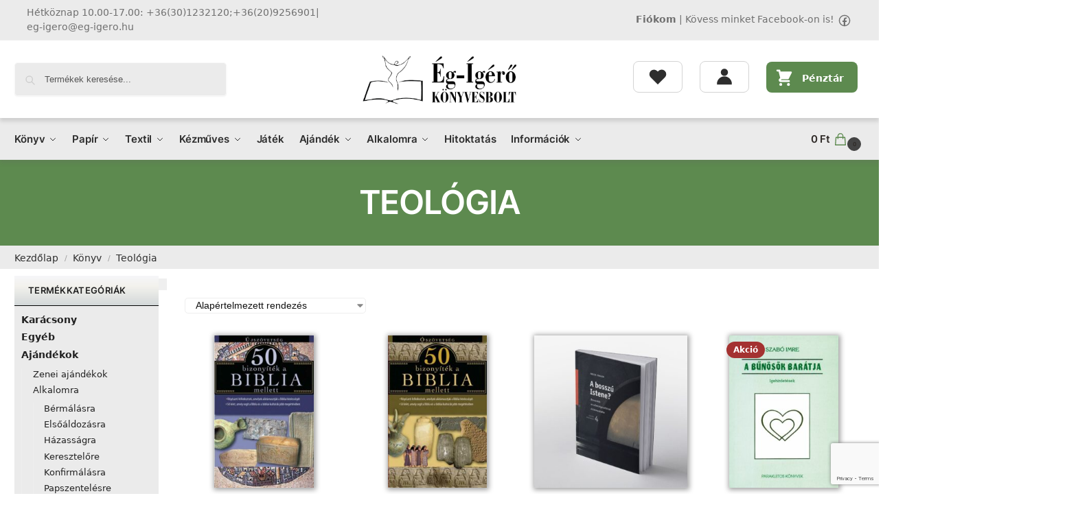

--- FILE ---
content_type: text/html; charset=UTF-8
request_url: https://www.eg-igero.hu/termekkategoria/konyv/teologia/
body_size: 30206
content:
<!doctype html>
<html lang="hu">
<head>
<meta charset="UTF-8">
<meta name="viewport" content="height=device-height, width=device-width, initial-scale=1">
<link rel="profile" href="https://gmpg.org/xfn/11">
<link rel="pingback" href="https://www.eg-igero.hu/xmlrpc.php">
<link media="all" href="https://www.eg-igero.hu/wp-content/cache/autoptimize/css/autoptimize_54ffb0ed6678e091966901ab60581c74.css" rel="stylesheet"><title>Teológia &#8211; Ég-Ígérő könyvesbolt</title>
<meta name='robots' content='max-image-preview:large' />
<meta property="og:url" content="https://www.eg-igero.hu/termekkategoria/konyv/teologia/" />
<meta property="og:title" content="Teológia &#8211; Ég-Ígérő könyvesbolt" />
<link href='https://fonts.gstatic.com' crossorigin='anonymous' rel='preconnect' />
<link href='https://ajax.googleapis.com' rel='preconnect' />
<link href='https://fonts.googleapis.com' rel='preconnect' />
<link rel="alternate" type="application/rss+xml" title="Ég-Ígérő könyvesbolt &raquo; hírcsatorna" href="https://www.eg-igero.hu/feed/" />
<link rel="alternate" type="application/rss+xml" title="Ég-Ígérő könyvesbolt &raquo; hozzászólás hírcsatorna" href="https://www.eg-igero.hu/comments/feed/" />
<link rel="alternate" type="application/rss+xml" title="Ég-Ígérő könyvesbolt &raquo; Teológia Kategória hírforrás" href="https://www.eg-igero.hu/termekkategoria/konyv/teologia/feed/" />
<style id='wp-img-auto-sizes-contain-inline-css' type='text/css'>
img:is([sizes=auto i],[sizes^="auto," i]){contain-intrinsic-size:3000px 1500px}
/*# sourceURL=wp-img-auto-sizes-contain-inline-css */
</style>
<style id='woocommerce-inline-inline-css' type='text/css'>
.woocommerce form .form-row .required { visibility: visible; }
/*# sourceURL=woocommerce-inline-inline-css */
</style>
<style id='shoptimizer-dynamic-style-inline-css' type='text/css'>
/* cyrillic-ext */
@font-face {
  font-family: 'Inter';
  font-style: normal;
  font-weight: 400;
  font-display: swap;
  src: url(https://www.eg-igero.hu/wp-content/fonts/inter/UcC73FwrK3iLTeHuS_fvQtMwCp50KnMa2JL7SUc.woff2) format('woff2');
  unicode-range: U+0460-052F, U+1C80-1C88, U+20B4, U+2DE0-2DFF, U+A640-A69F, U+FE2E-FE2F;
}
/* cyrillic */
@font-face {
  font-family: 'Inter';
  font-style: normal;
  font-weight: 400;
  font-display: swap;
  src: url(https://www.eg-igero.hu/wp-content/fonts/inter/UcC73FwrK3iLTeHuS_fvQtMwCp50KnMa0ZL7SUc.woff2) format('woff2');
  unicode-range: U+0301, U+0400-045F, U+0490-0491, U+04B0-04B1, U+2116;
}
/* greek-ext */
@font-face {
  font-family: 'Inter';
  font-style: normal;
  font-weight: 400;
  font-display: swap;
  src: url(https://www.eg-igero.hu/wp-content/fonts/inter/UcC73FwrK3iLTeHuS_fvQtMwCp50KnMa2ZL7SUc.woff2) format('woff2');
  unicode-range: U+1F00-1FFF;
}
/* greek */
@font-face {
  font-family: 'Inter';
  font-style: normal;
  font-weight: 400;
  font-display: swap;
  src: url(https://www.eg-igero.hu/wp-content/fonts/inter/UcC73FwrK3iLTeHuS_fvQtMwCp50KnMa1pL7SUc.woff2) format('woff2');
  unicode-range: U+0370-0377, U+037A-037F, U+0384-038A, U+038C, U+038E-03A1, U+03A3-03FF;
}
/* vietnamese */
@font-face {
  font-family: 'Inter';
  font-style: normal;
  font-weight: 400;
  font-display: swap;
  src: url(https://www.eg-igero.hu/wp-content/fonts/inter/UcC73FwrK3iLTeHuS_fvQtMwCp50KnMa2pL7SUc.woff2) format('woff2');
  unicode-range: U+0102-0103, U+0110-0111, U+0128-0129, U+0168-0169, U+01A0-01A1, U+01AF-01B0, U+0300-0301, U+0303-0304, U+0308-0309, U+0323, U+0329, U+1EA0-1EF9, U+20AB;
}
/* latin-ext */
@font-face {
  font-family: 'Inter';
  font-style: normal;
  font-weight: 400;
  font-display: swap;
  src: url(https://www.eg-igero.hu/wp-content/fonts/inter/UcC73FwrK3iLTeHuS_fvQtMwCp50KnMa25L7SUc.woff2) format('woff2');
  unicode-range: U+0100-02AF, U+0304, U+0308, U+0329, U+1E00-1E9F, U+1EF2-1EFF, U+2020, U+20A0-20AB, U+20AD-20C0, U+2113, U+2C60-2C7F, U+A720-A7FF;
}
/* latin */
@font-face {
  font-family: 'Inter';
  font-style: normal;
  font-weight: 400;
  font-display: swap;
  src: url(https://www.eg-igero.hu/wp-content/fonts/inter/UcC73FwrK3iLTeHuS_fvQtMwCp50KnMa1ZL7.woff2) format('woff2');
  unicode-range: U+0000-00FF, U+0131, U+0152-0153, U+02BB-02BC, U+02C6, U+02DA, U+02DC, U+0304, U+0308, U+0329, U+2000-206F, U+2074, U+20AC, U+2122, U+2191, U+2193, U+2212, U+2215, U+FEFF, U+FFFD;
}
/* cyrillic-ext */
@font-face {
  font-family: 'Inter';
  font-style: normal;
  font-weight: 600;
  font-display: swap;
  src: url(https://www.eg-igero.hu/wp-content/fonts/inter/UcC73FwrK3iLTeHuS_fvQtMwCp50KnMa2JL7SUc.woff2) format('woff2');
  unicode-range: U+0460-052F, U+1C80-1C88, U+20B4, U+2DE0-2DFF, U+A640-A69F, U+FE2E-FE2F;
}
/* cyrillic */
@font-face {
  font-family: 'Inter';
  font-style: normal;
  font-weight: 600;
  font-display: swap;
  src: url(https://www.eg-igero.hu/wp-content/fonts/inter/UcC73FwrK3iLTeHuS_fvQtMwCp50KnMa0ZL7SUc.woff2) format('woff2');
  unicode-range: U+0301, U+0400-045F, U+0490-0491, U+04B0-04B1, U+2116;
}
/* greek-ext */
@font-face {
  font-family: 'Inter';
  font-style: normal;
  font-weight: 600;
  font-display: swap;
  src: url(https://www.eg-igero.hu/wp-content/fonts/inter/UcC73FwrK3iLTeHuS_fvQtMwCp50KnMa2ZL7SUc.woff2) format('woff2');
  unicode-range: U+1F00-1FFF;
}
/* greek */
@font-face {
  font-family: 'Inter';
  font-style: normal;
  font-weight: 600;
  font-display: swap;
  src: url(https://www.eg-igero.hu/wp-content/fonts/inter/UcC73FwrK3iLTeHuS_fvQtMwCp50KnMa1pL7SUc.woff2) format('woff2');
  unicode-range: U+0370-0377, U+037A-037F, U+0384-038A, U+038C, U+038E-03A1, U+03A3-03FF;
}
/* vietnamese */
@font-face {
  font-family: 'Inter';
  font-style: normal;
  font-weight: 600;
  font-display: swap;
  src: url(https://www.eg-igero.hu/wp-content/fonts/inter/UcC73FwrK3iLTeHuS_fvQtMwCp50KnMa2pL7SUc.woff2) format('woff2');
  unicode-range: U+0102-0103, U+0110-0111, U+0128-0129, U+0168-0169, U+01A0-01A1, U+01AF-01B0, U+0300-0301, U+0303-0304, U+0308-0309, U+0323, U+0329, U+1EA0-1EF9, U+20AB;
}
/* latin-ext */
@font-face {
  font-family: 'Inter';
  font-style: normal;
  font-weight: 600;
  font-display: swap;
  src: url(https://www.eg-igero.hu/wp-content/fonts/inter/UcC73FwrK3iLTeHuS_fvQtMwCp50KnMa25L7SUc.woff2) format('woff2');
  unicode-range: U+0100-02AF, U+0304, U+0308, U+0329, U+1E00-1E9F, U+1EF2-1EFF, U+2020, U+20A0-20AB, U+20AD-20C0, U+2113, U+2C60-2C7F, U+A720-A7FF;
}
/* latin */
@font-face {
  font-family: 'Inter';
  font-style: normal;
  font-weight: 600;
  font-display: swap;
  src: url(https://www.eg-igero.hu/wp-content/fonts/inter/UcC73FwrK3iLTeHuS_fvQtMwCp50KnMa1ZL7.woff2) format('woff2');
  unicode-range: U+0000-00FF, U+0131, U+0152-0153, U+02BB-02BC, U+02C6, U+02DA, U+02DC, U+0304, U+0308, U+0329, U+2000-206F, U+2074, U+20AC, U+2122, U+2191, U+2193, U+2212, U+2215, U+FEFF, U+FFFD;
}
:root :where(body), body, button, input, select, textarea{font-family:"Inter", sans-serif;font-size:16px;font-weight:400;color:#444;letter-spacing:0px;}.wp-block-button__link, figcaption, .wp-block-table, .wp-block-pullquote__citation{font-size:16px;}.site .menu-primary-menu-container > ul > li > a, .site .site-header-cart .cart-contents{font-family:"Inter", sans-serif;font-size:15px;font-weight:600;letter-spacing:-0.1px;text-transform:none;}.main-navigation ul.menu ul li > a, .main-navigation ul.nav-menu ul li > a{font-family:"Inter", sans-serif;font-size:14px;font-weight:400;text-transform:none;}.main-navigation ul.menu li.menu-item-has-children.full-width > .sub-menu-wrapper li.menu-item-has-children > a, .main-navigation ul.menu li.menu-item-has-children.full-width > .sub-menu-wrapper li.heading > a{font-family:"Inter", sans-serif;font-size:12px;letter-spacing:0.5px;font-weight:600;text-transform:uppercase;color:#111;}.entry-content{font-family:"Inter", sans-serif;font-weight:400;font-size:16px;letter-spacing:0px;text-transform:none;color:#444;}h1{font-family:"Inter", sans-serif;font-weight:600;font-size:46px;letter-spacing:-1.3px;text-transform:none;line-height:1.2;color:#222;}h2, .wp-block-heading h2{font-family:"Inter", sans-serif;font-weight:600;font-size:30px;letter-spacing:-0.5px;text-transform:none;line-height:1.25;color:#222;}h3, .wp-block-heading h3{font-family:"Inter", sans-serif;font-weight:600;font-size:24px;letter-spacing:0px;text-transform:none;line-height:1.45;color:#222;}h4, .wp-block-heading h4{font-family:"Inter", sans-serif;font-weight:600;font-size:18px;letter-spacing:0px;text-transform:none;line-height:1.4;color:#222;}h5, .wp-block-heading h5{font-family:"Inter", sans-serif;font-weight:600;font-size:18px;letter-spacing:0px;text-transform:none;line-height:1.4;color:#222;}blockquote p, .edit-post-visual-editor.editor-styles-wrapper .wp-block-quote p, .edit-post-visual-editor.editor-styles-wrapper .wp-block-quote{font-family:"Inter", sans-serif;font-weight:600;font-size:20px;letter-spacing:0px;text-transform:none;line-height:1.45;color:#222;}.widget .widget-title, .widget .widgettitle{font-family:"Inter", sans-serif;font-weight:600;font-size:13px;letter-spacing:0.3px;text-transform:uppercase;line-height:1.5;color:#222;}body.single-post h1{font-family:"Inter", sans-serif;font-weight:600;font-size:40px;letter-spacing:-0.6px;text-transform:none;line-height:1.24;color:#222;}.term-description, .shoptimizer-category-banner .taxonomy-description{font-family:"Inter", sans-serif;font-weight:400;font-size:17px;letter-spacing:-0.1px;text-transform:none;line-height:1.5;color:#222;}ul.products li.product .woocommerce-loop-product__title, ul.products li.product:not(.product-category) h2,
			ul.products li.product .woocommerce-loop-product__title, ul.products li.product .woocommerce-loop-product__title,
			.main-navigation ul.menu ul li.product .woocommerce-loop-product__title a{font-family:"Inter", sans-serif;font-weight:600;font-size:15px;letter-spacing:0px;text-transform:none;line-height:1.3;color:#222;}@media (min-width:770px){.single-product h1{font-family:"Inter", sans-serif;font-weight:600;font-size:36px;letter-spacing:-0.5px;text-transform:none;line-height:1.2;color:#222;}}body .woocommerce #respond input#submit.alt, 
			body .woocommerce a.button.alt, 
			body .woocommerce button.button.alt, 
			body .woocommerce input.button.alt,
			.product .cart .single_add_to_cart_button,
			.shoptimizer-sticky-add-to-cart__content-button a.button,
			.widget_shopping_cart a.button.checkout{font-family:"Inter", sans-serif;font-weight:600;font-size:18px;letter-spacing:0px;text-transform:none;}
/*# sourceURL=shoptimizer-dynamic-style-inline-css */
</style>
<script type="text/javascript" src="https://www.eg-igero.hu/wp-includes/js/jquery/jquery.min.js" id="jquery-core-js"></script>
<script type="text/javascript" src="https://www.eg-igero.hu/wp-content/plugins/woocommerce/assets/js/jquery-blockui/jquery.blockUI.min.js" id="wc-jquery-blockui-js" defer="defer" data-wp-strategy="defer"></script>
<script type="text/javascript" src="https://www.eg-igero.hu/wp-content/plugins/woocommerce/assets/js/js-cookie/js.cookie.min.js" id="wc-js-cookie-js" defer="defer" data-wp-strategy="defer"></script>
<script type="text/javascript" id="woocommerce-js-extra">
/* <![CDATA[ */
var woocommerce_params = {"ajax_url":"/wp-admin/admin-ajax.php","wc_ajax_url":"/?wc-ajax=%%endpoint%%","i18n_password_show":"Jelsz\u00f3 megjelen\u00edt\u00e9se","i18n_password_hide":"Jelsz\u00f3 elrejt\u00e9se"};
//# sourceURL=woocommerce-js-extra
/* ]]> */
</script>
<script type="text/javascript" src="https://www.eg-igero.hu/wp-content/plugins/woocommerce/assets/js/frontend/woocommerce.min.js" id="woocommerce-js" defer="defer" data-wp-strategy="defer"></script>
<script type="text/javascript" src="https://www.eg-igero.hu/wp-content/cache/autoptimize/js/autoptimize_single_2c542c9989f589cd5318f5cef6a9ecd7.js" id="eeb-js-frontend-js"></script>
<script>
window.wc_ga_pro = {};
window.wc_ga_pro.ajax_url = 'https://www.eg-igero.hu/wp-admin/admin-ajax.php';
window.wc_ga_pro.available_gateways = {"bacs":"K\u00f6zvetlen banki \u00e1tutal\u00e1s","cod":"Ut\u00e1nv\u00e9tes fizet\u00e9s","simplepay-gateway":"OTP SimplePay - online bankk\u00e1rty\u00e1s fizet\u00e9s"};
// interpolate json by replacing placeholders with variables
window.wc_ga_pro.interpolate_json = function( object, variables ) {
	if ( ! variables ) {
		return object;
	}
	var j = JSON.stringify( object );
	for ( var k in variables ) {
		j = j.split( '{$' + k + '}' ).join( variables[ k ] );
	}
	return JSON.parse( j );
};
// return the title for a payment gateway
window.wc_ga_pro.get_payment_method_title = function( payment_method ) {
	return window.wc_ga_pro.available_gateways[ payment_method ] || payment_method;
};
// check if an email is valid
window.wc_ga_pro.is_valid_email = function( email ) {
  return /[^\s@]+@[^\s@]+\.[^\s@]+/.test( email );
};
</script>
<!-- Start WooCommerce Google Analytics Pro -->
		<script>
	(function(i,s,o,g,r,a,m){i['GoogleAnalyticsObject']=r;i[r]=i[r]||function(){
	(i[r].q=i[r].q||[]).push(arguments)},i[r].l=1*new Date();a=s.createElement(o),
	m=s.getElementsByTagName(o)[0];a.async=1;a.src=g;m.parentNode.insertBefore(a,m)
	})(window,document,'script','https://www.google-analytics.com/analytics.js','ga');
		ga( 'create', 'UA-31059312-1', {"cookieDomain":"auto"} );
	ga( 'set', 'forceSSL', true );
	ga( 'require', 'ec' );
	(function() {
		// trigger an event the old-fashioned way to avoid a jQuery dependency and still support IE
		var event = document.createEvent( 'Event' );
		event.initEvent( 'wc_google_analytics_pro_loaded', true, true );
		document.dispatchEvent( event );
	})();
</script>
		<!-- end WooCommerce Google Analytics Pro -->
		<link rel="https://api.w.org/" href="https://www.eg-igero.hu/wp-json/" /><link rel="alternate" title="JSON" type="application/json" href="https://www.eg-igero.hu/wp-json/wp/v2/product_cat/145" /><link rel="EditURI" type="application/rsd+xml" title="RSD" href="https://www.eg-igero.hu/xmlrpc.php?rsd" />
<script type="text/javascript">
/* <![CDATA[ */
var commercekit_ajs = {"ajax_url":"\/?commercekit-ajax","ajax_search":1,"char_count":3,"action":"commercekit_ajax_search","loader_icon":"https:\/\/www.eg-igero.hu\/wp-content\/plugins\/commercegurus-commercekit\/assets\/images\/loader2.gif","no_results_text":"Nincs tal\u00e1lat","placeholder_text":"Term\u00e9kek keres\u00e9se...","other_result_text":"Tov\u00e1bbi tal\u00e1latok","view_all_text":"\u00d6sszes tal\u00e1lat","no_other_text":"No other results","other_all_text":"View all other results","ajax_url_product":"https:\/\/www.eg-igero.hu\/?cgkit_ajax_search_product=1","ajax_url_post":"https:\/\/www.eg-igero.hu\/?cgkit_ajax_search_post=1","fast_ajax_search":0,"ajs_other_results":1,"layout":"product","ajax_nonce":0};
var commercekit_pdp = [];
var commercekit_as = [];
/* ]]> */
</script>
	  <script type="text/javascript">
    /* <![CDATA[ */
    window.ICL_LANGUAGE_CODE = 'hu';
    window.MX_TRIGGERS_QUEUE = [];
    window.mx_trigger_loaded = function () {
      for (var i = 0; i < MX_TRIGGERS_QUEUE.length; i++) {
        window.MX_TRIGGERS_QUEUE[i]();
      }
    }
    /* ]]> */
  </script>
  <link rel="preload" href="https://www.eg-igero.hu/wp-content/fonts/inter/UcC73FwrK3iLTeHuS_fvQtMwCp50KnMa1ZL7.woff2" as="font" type="font/woff2" crossorigin><link rel="preload" href="https://www.eg-igero.hu/wp-content/fonts/inter/UcC73FwrK3iLTeHuS_fvQtMwCp50KnMa1ZL7.woff2" as="font" type="font/woff2" crossorigin>
	<noscript><style>.woocommerce-product-gallery{ opacity: 1 !important; }</style></noscript>
	      <link rel="icon" type="image/x-icon" href="https://www.eg-igero.hu/favicon.ico" />
      <link rel="shortcut icon" type="image/x-icon" href="https://www.eg-igero.hu/favicon.ico" />
      <style id="kirki-inline-styles">.site-header .custom-logo-link img{height:72px;}.is_stuck .logo-mark{width:60px;}.price ins, .summary .yith-wcwl-add-to-wishlist a:before, .site .commercekit-wishlist a i:before, .commercekit-wishlist-table .price, .commercekit-wishlist-table .price ins, .commercekit-ajs-product-price, .commercekit-ajs-product-price ins, .widget-area .widget.widget_categories a:hover, #secondary .widget ul li a:hover, #secondary.widget-area .widget li.chosen a, .widget-area .widget a:hover, #secondary .widget_recent_comments ul li a:hover, .woocommerce-pagination .page-numbers li .page-numbers.current, div.product p.price, body:not(.mobile-toggled) .main-navigation ul.menu li.full-width.menu-item-has-children ul li.highlight > a, body:not(.mobile-toggled) .main-navigation ul.menu li.full-width.menu-item-has-children ul li.highlight > a:hover, #secondary .widget ins span.amount, #secondary .widget ins span.amount span, .search-results article h2 a:hover{color:#5d8a4f;}.spinner > div, .widget_price_filter .ui-slider .ui-slider-range, .widget_price_filter .ui-slider .ui-slider-handle, #page .woocommerce-tabs ul.tabs li span, #secondary.widget-area .widget .tagcloud a:hover, .widget-area .widget.widget_product_tag_cloud a:hover, footer .mc4wp-form input[type="submit"], #payment .payment_methods li.woocommerce-PaymentMethod > input[type=radio]:first-child:checked + label:before, #payment .payment_methods li.wc_payment_method > input[type=radio]:first-child:checked + label:before, #shipping_method > li > input[type=radio]:first-child:checked + label:before, ul#shipping_method li:only-child label:before, .image-border .elementor-image:after, ul.products li.product .yith-wcwl-wishlistexistsbrowse a:before, ul.products li.product .yith-wcwl-wishlistaddedbrowse a:before, ul.products li.product .yith-wcwl-add-button a:before, .summary .yith-wcwl-add-to-wishlist a:before, li.product .commercekit-wishlist a em.cg-wishlist-t:before, li.product .commercekit-wishlist a em.cg-wishlist:before, .site .commercekit-wishlist a i:before, .summary .commercekit-wishlist a i.cg-wishlist-t:before, .woocommerce-tabs ul.tabs li a span, .commercekit-atc-tab-links li a span, .main-navigation ul li a span strong, .widget_layered_nav ul.woocommerce-widget-layered-nav-list li.chosen:before{background-color:#5d8a4f;}.woocommerce-tabs .tabs li a::after, .commercekit-atc-tab-links li a:after{border-color:#5d8a4f;}a{color:#5d8a4f;}a:hover{color:#2e2926;}body{background-color:#fff;}.col-full.topbar-wrapper{background-color:#ebebeb;border-bottom-color:#eee;}.top-bar, .top-bar a{color:#707070;}body:not(.header-4) .site-header, .header-4-container{background-color:#fff;}.header-widget-region{background-color:#dc9814;font-size:14px;}.header-widget-region, .header-widget-region a{color:#fff;}.button, .button:hover, .message-inner a.button, .wc-proceed-to-checkout a.button, .wc-proceed-to-checkout .checkout-button.button:hover, .commercekit-wishlist-table button, input[type=submit], ul.products li.product .button, ul.products li.product .added_to_cart, ul.wc-block-grid__products .wp-block-button__link, ul.wc-block-grid__products .wp-block-button__link:hover, .site .widget_shopping_cart a.button.checkout, .woocommerce #respond input#submit.alt, .main-navigation ul.menu ul li a.button, .main-navigation ul.menu ul li a.button:hover, body .main-navigation ul.menu li.menu-item-has-children.full-width > .sub-menu-wrapper li a.button:hover, .main-navigation ul.menu li.menu-item-has-children.full-width > .sub-menu-wrapper li:hover a.added_to_cart, .site div.wpforms-container-full .wpforms-form button[type=submit], .product .cart .single_add_to_cart_button, .woocommerce-cart p.return-to-shop a, .elementor-row .feature p a, .image-feature figcaption span, .wp-element-button.wc-block-cart__submit-button, .wp-element-button.wc-block-components-button.wc-block-components-checkout-place-order-button{color:#fff;}.single-product div.product form.cart .button.added::before, #payment .place-order .button:before, .cart-collaterals .checkout-button:before, .widget_shopping_cart .buttons .checkout:before{background-color:#fff;}.button, input[type=submit], ul.products li.product .button, .commercekit-wishlist-table button, .woocommerce #respond input#submit.alt, .product .cart .single_add_to_cart_button, .widget_shopping_cart a.button.checkout, .main-navigation ul.menu li.menu-item-has-children.full-width > .sub-menu-wrapper li a.added_to_cart, .site div.wpforms-container-full .wpforms-form button[type=submit], ul.products li.product .added_to_cart, ul.wc-block-grid__products .wp-block-button__link, .woocommerce-cart p.return-to-shop a, .elementor-row .feature a, .image-feature figcaption span, .wp-element-button.wc-block-cart__submit-button, .wp-element-button.wc-block-components-button.wc-block-components-checkout-place-order-button{background-color:#5d8a4f;}.widget_shopping_cart a.button.checkout{border-color:#5d8a4f;}.button:hover, [type="submit"]:hover, .commercekit-wishlist-table button:hover, ul.products li.product .button:hover, #place_order[type="submit"]:hover, body .woocommerce #respond input#submit.alt:hover, .product .cart .single_add_to_cart_button:hover, .main-navigation ul.menu li.menu-item-has-children.full-width > .sub-menu-wrapper li a.added_to_cart:hover, .site div.wpforms-container-full .wpforms-form button[type=submit]:hover, .site div.wpforms-container-full .wpforms-form button[type=submit]:focus, ul.products li.product .added_to_cart:hover, ul.wc-block-grid__products .wp-block-button__link:hover, .widget_shopping_cart a.button.checkout:hover, .woocommerce-cart p.return-to-shop a:hover, .wp-element-button.wc-block-cart__submit-button:hover, .wp-element-button.wc-block-components-button.wc-block-components-checkout-place-order-button:hover{background-color:#ffffff;}.widget_shopping_cart a.button.checkout:hover{border-color:#ffffff;}.onsale, .product-label, .wc-block-grid__product-onsale{background-color:#3bb54a;color:#fff;}.content-area .summary .onsale{color:#3bb54a;}.summary .product-label:before, .product-details-wrapper .product-label:before{border-right-color:#3bb54a;}.rtl .product-details-wrapper .product-label:before{border-left-color:#3bb54a;}.entry-content .testimonial-entry-title:after, .cart-summary .widget li strong::before, p.stars.selected a.active::before, p.stars:hover a::before, p.stars.selected a:not(.active)::before{color:#ee9e13;}.star-rating > span:before{background-color:#ee9e13;}header.woocommerce-products-header, .shoptimizer-category-banner{background-color:#efeee3;}.term-description p, .term-description a, .term-description a:hover, .shoptimizer-category-banner h1, .shoptimizer-category-banner .taxonomy-description p{color:#222;}.single-product .site-content .col-full{background-color:#ffffff;}.call-back-feature button{background-color:#dc9814;}.call-back-feature button, .site-content div.call-back-feature button:hover{color:#fff;}ul.checkout-bar:before, .woocommerce-checkout .checkout-bar li.active:after, ul.checkout-bar li.visited:after{background-color:#3bb54a;}.below-content .widget .ri{color:#999;}.below-content .widget svg{stroke:#999;}footer.site-footer, footer.copyright{background-color:#2f2a27;color:#ccc;}.site footer.site-footer .widget .widget-title, .site-footer .widget.widget_block h2{color:#fff;}footer.site-footer a:not(.button), footer.copyright a{color:#999;}footer.site-footer a:not(.button):hover, footer.copyright a:hover{color:#ffffff;}footer.site-footer li a:after{border-color:#ffffff;}.top-bar{font-size:14px;}.menu-primary-menu-container > ul > li > a span:before, .menu-primary-menu-container > ul > li.nolink > span:before{border-color:#5d8a4f;}.secondary-navigation .menu a, .ri.menu-item:before, .fa.menu-item:before{color:#2e2e2e;}.secondary-navigation .icon-wrapper svg{stroke:#2e2e2e;}.shoptimizer-cart a.cart-contents .count, .shoptimizer-cart a.cart-contents .count:after{border-color:#5d8a4f;}.shoptimizer-cart a.cart-contents .count, .shoptimizer-cart-icon i{color:#5d8a4f;}.shoptimizer-cart a.cart-contents:hover .count, .shoptimizer-cart a.cart-contents:hover .count{background-color:#5d8a4f;}.shoptimizer-cart .cart-contents{color:#2e2926;}.shoptimizer-cart a.cart-contents .shoptimizer-cart-icon .mini-count{background-color:#444444;border-color:#444444;}.header-widget-region .widget{padding-top:12px;padding-bottom:12px;}.col-full, .single-product .site-content .shoptimizer-sticky-add-to-cart .col-full, body .woocommerce-message, .single-product .site-content .commercekit-sticky-add-to-cart .col-full, .wc-block-components-notice-banner{max-width:1340px;}.product-details-wrapper, .single-product .woocommerce:has(.woocommerce-message), .single-product .woocommerce-Tabs-panel, .single-product .archive-header .woocommerce-breadcrumb, .plp-below.archive.woocommerce .archive-header .woocommerce-breadcrumb, .related.products, .site-content #sspotReviews:not([data-shortcode="1"]), .upsells.products, .composite_summary, .composite_wrap, .wc-prl-recommendations, .yith-wfbt-section.woocommerce{max-width:calc(1340px + 5.2325em);}.main-navigation ul li.menu-item-has-children.full-width .container, .single-product .woocommerce-error{max-width:1340px;}.below-content .col-full, footer .col-full{max-width:calc(1340px + 40px);}@media (min-width: 993px){.is_stuck .primary-navigation.with-logo .menu-primary-menu-container{margin-left:60px;}.header-4 .header-4-container{border-bottom-color:#eee;}.col-full-nav{background-color:#ebebeb;}.col-full.main-header{padding-top:30px;padding-bottom:30px;}.menu-primary-menu-container > ul > li > a, .menu-primary-menu-container > ul > li.nolink > span, .site-header-cart, .logo-mark{line-height:60px;}.site-header-cart, .menu-primary-menu-container > ul > li.menu-button{height:60px;}.menu-primary-menu-container > ul > li > a, .menu-primary-menu-container > ul > li.nolink > span{color:#2e2e2e;}.main-navigation ul.menu > li.menu-item-has-children > a::after{background-color:#2e2e2e;}.menu-primary-menu-container > ul.menu:hover > li > a{opacity:0.65;}.main-navigation ul.menu ul.sub-menu{background-color:#fff;}.main-navigation ul.menu ul li a, .main-navigation ul.nav-menu ul li a{color:#2e2e2e;}.main-navigation ul.menu ul li.menu-item:not(.menu-item-image):not(.heading) > a:hover{color:#5d8a4f;}.shoptimizer-cart-icon svg{stroke:#5d8a4f;}.shoptimizer-cart a.cart-contents:hover .count{color:#2e2926;}body.header-4:not(.full-width-header) .header-4-inner, .summary form.cart.commercekit_sticky-atc .commercekit-pdp-sticky-inner, .commercekit-atc-sticky-tabs ul.commercekit-atc-tab-links, .h-ckit-filters.no-woocommerce-sidebar .commercekit-product-filters{max-width:1340px;}#secondary{width:17%;}.content-area{width:80%;}}@media (max-width: 992px){.main-header, .site-branding{height:70px;}.main-header .site-header-cart{top:calc(-14px + 70px / 2);}.sticky-m .mobile-filter, .sticky-m #cgkitpf-horizontal{top:70px;}.sticky-m .commercekit-atc-sticky-tabs{top:calc(70px - 1px);}.m-search-bh.sticky-m .commercekit-atc-sticky-tabs, .m-search-toggled.sticky-m .commercekit-atc-sticky-tabs{top:calc(70px + 60px - 1px);}.m-search-bh.sticky-m .mobile-filter, .m-search-toggled.sticky-m .mobile-filter, .m-search-bh.sticky-m #cgkitpf-horizontal, .m-search-toggled.sticky-m #cgkitpf-horizontal{top:calc(70px + 60px);}.sticky-m .cg-layout-vertical-scroll .cg-thumb-swiper{top:calc(70px + 10px);}body.theme-shoptimizer .site-header .custom-logo-link img, body.wp-custom-logo .site-header .custom-logo-link img{height:50px;}.m-search-bh .site-search, .m-search-toggled .site-search, .site-branding button.menu-toggle, .site-branding button.menu-toggle:hover{background-color:#fff;}.menu-toggle .bar, .shoptimizer-cart a.cart-contents:hover .count{background-color:#111;}.menu-toggle .bar-text, .menu-toggle:hover .bar-text, .shoptimizer-cart a.cart-contents .count{color:#111;}.mobile-search-toggle svg, .shoptimizer-myaccount svg{stroke:#111;}.shoptimizer-cart a.cart-contents:hover .count{background-color:#5d8a4f;}.shoptimizer-cart a.cart-contents:not(:hover) .count{color:#5d8a4f;}.shoptimizer-cart-icon svg{stroke:#5d8a4f;}.shoptimizer-cart a.cart-contents .count, .shoptimizer-cart a.cart-contents .count:after{border-color:#5d8a4f;}.col-full-nav{background-color:#fff;}.main-navigation ul li a, .menu-primary-menu-container > ul > li.nolink > span, body .main-navigation ul.menu > li.menu-item-has-children > span.caret::after, .main-navigation .woocommerce-loop-product__title, .main-navigation ul.menu li.product, body .main-navigation ul.menu li.menu-item-has-children.full-width>.sub-menu-wrapper li h6 a, body .main-navigation ul.menu li.menu-item-has-children.full-width>.sub-menu-wrapper li h6 a:hover, .main-navigation ul.products li.product .price, body .main-navigation ul.menu li.menu-item-has-children li.menu-item-has-children span.caret, body.mobile-toggled .main-navigation ul.menu li.menu-item-has-children.full-width > .sub-menu-wrapper li p.product__categories a, body.mobile-toggled ul.products li.product p.product__categories a, body li.menu-item-product p.product__categories, main-navigation ul.menu li.menu-item-has-children.full-width > .sub-menu-wrapper li.menu-item-has-children > a, .main-navigation ul.menu li.menu-item-has-children.full-width > .sub-menu-wrapper li.heading > a, .mobile-extra, .mobile-extra h4, .mobile-extra a:not(.button){color:#222;}.main-navigation ul.menu li.menu-item-has-children span.caret::after{background-color:#222;}.main-navigation ul.menu > li.menu-item-has-children.dropdown-open > .sub-menu-wrapper{border-bottom-color:#eee;}}@media (min-width: 992px){.top-bar .textwidget{padding-top:8px;padding-bottom:8px;}}</style>
<style id='global-styles-inline-css' type='text/css'>
:root{--wp--preset--aspect-ratio--square: 1;--wp--preset--aspect-ratio--4-3: 4/3;--wp--preset--aspect-ratio--3-4: 3/4;--wp--preset--aspect-ratio--3-2: 3/2;--wp--preset--aspect-ratio--2-3: 2/3;--wp--preset--aspect-ratio--16-9: 16/9;--wp--preset--aspect-ratio--9-16: 9/16;--wp--preset--color--black: #000000;--wp--preset--color--cyan-bluish-gray: #abb8c3;--wp--preset--color--white: #ffffff;--wp--preset--color--pale-pink: #f78da7;--wp--preset--color--vivid-red: #cf2e2e;--wp--preset--color--luminous-vivid-orange: #ff6900;--wp--preset--color--luminous-vivid-amber: #fcb900;--wp--preset--color--light-green-cyan: #7bdcb5;--wp--preset--color--vivid-green-cyan: #00d084;--wp--preset--color--pale-cyan-blue: #8ed1fc;--wp--preset--color--vivid-cyan-blue: #0693e3;--wp--preset--color--vivid-purple: #9b51e0;--wp--preset--gradient--vivid-cyan-blue-to-vivid-purple: linear-gradient(135deg,rgb(6,147,227) 0%,rgb(155,81,224) 100%);--wp--preset--gradient--light-green-cyan-to-vivid-green-cyan: linear-gradient(135deg,rgb(122,220,180) 0%,rgb(0,208,130) 100%);--wp--preset--gradient--luminous-vivid-amber-to-luminous-vivid-orange: linear-gradient(135deg,rgb(252,185,0) 0%,rgb(255,105,0) 100%);--wp--preset--gradient--luminous-vivid-orange-to-vivid-red: linear-gradient(135deg,rgb(255,105,0) 0%,rgb(207,46,46) 100%);--wp--preset--gradient--very-light-gray-to-cyan-bluish-gray: linear-gradient(135deg,rgb(238,238,238) 0%,rgb(169,184,195) 100%);--wp--preset--gradient--cool-to-warm-spectrum: linear-gradient(135deg,rgb(74,234,220) 0%,rgb(151,120,209) 20%,rgb(207,42,186) 40%,rgb(238,44,130) 60%,rgb(251,105,98) 80%,rgb(254,248,76) 100%);--wp--preset--gradient--blush-light-purple: linear-gradient(135deg,rgb(255,206,236) 0%,rgb(152,150,240) 100%);--wp--preset--gradient--blush-bordeaux: linear-gradient(135deg,rgb(254,205,165) 0%,rgb(254,45,45) 50%,rgb(107,0,62) 100%);--wp--preset--gradient--luminous-dusk: linear-gradient(135deg,rgb(255,203,112) 0%,rgb(199,81,192) 50%,rgb(65,88,208) 100%);--wp--preset--gradient--pale-ocean: linear-gradient(135deg,rgb(255,245,203) 0%,rgb(182,227,212) 50%,rgb(51,167,181) 100%);--wp--preset--gradient--electric-grass: linear-gradient(135deg,rgb(202,248,128) 0%,rgb(113,206,126) 100%);--wp--preset--gradient--midnight: linear-gradient(135deg,rgb(2,3,129) 0%,rgb(40,116,252) 100%);--wp--preset--font-size--small: clamp(1rem, 1rem + ((1vw - 0.2rem) * 0.368), 1.2rem);--wp--preset--font-size--medium: clamp(1rem, 1rem + ((1vw - 0.2rem) * 0.92), 1.5rem);--wp--preset--font-size--large: clamp(1.5rem, 1.5rem + ((1vw - 0.2rem) * 0.92), 2rem);--wp--preset--font-size--x-large: clamp(1.5rem, 1.5rem + ((1vw - 0.2rem) * 1.379), 2.25rem);--wp--preset--font-size--x-small: 0.85rem;--wp--preset--font-size--base: clamp(1rem, 1rem + ((1vw - 0.2rem) * 0.46), 1.25rem);--wp--preset--font-size--xx-large: clamp(2rem, 2rem + ((1vw - 0.2rem) * 1.839), 3rem);--wp--preset--font-size--xxx-large: clamp(2.25rem, 2.25rem + ((1vw - 0.2rem) * 3.218), 4rem);--wp--preset--spacing--20: 0.44rem;--wp--preset--spacing--30: 0.67rem;--wp--preset--spacing--40: 1rem;--wp--preset--spacing--50: 1.5rem;--wp--preset--spacing--60: 2.25rem;--wp--preset--spacing--70: 3.38rem;--wp--preset--spacing--80: 5.06rem;--wp--preset--spacing--small: clamp(.25rem, 2.5vw, 0.75rem);--wp--preset--spacing--medium: clamp(1rem, 4vw, 2rem);--wp--preset--spacing--large: clamp(1.25rem, 6vw, 3rem);--wp--preset--spacing--x-large: clamp(3rem, 7vw, 5rem);--wp--preset--spacing--xx-large: clamp(4rem, 9vw, 7rem);--wp--preset--spacing--xxx-large: clamp(5rem, 12vw, 9rem);--wp--preset--spacing--xxxx-large: clamp(6rem, 14vw, 13rem);--wp--preset--shadow--natural: 6px 6px 9px rgba(0, 0, 0, 0.2);--wp--preset--shadow--deep: 12px 12px 50px rgba(0, 0, 0, 0.4);--wp--preset--shadow--sharp: 6px 6px 0px rgba(0, 0, 0, 0.2);--wp--preset--shadow--outlined: 6px 6px 0px -3px rgb(255, 255, 255), 6px 6px rgb(0, 0, 0);--wp--preset--shadow--crisp: 6px 6px 0px rgb(0, 0, 0);--wp--custom--line-height--none: 1;--wp--custom--line-height--tight: 1.1;--wp--custom--line-height--snug: 1.2;--wp--custom--line-height--normal: 1.5;--wp--custom--line-height--relaxed: 1.625;--wp--custom--line-height--loose: 2;--wp--custom--line-height--body: 1.618;}:root { --wp--style--global--content-size: 900px;--wp--style--global--wide-size: 1190px; }:where(body) { margin: 0; }.wp-site-blocks { padding-top: var(--wp--style--root--padding-top); padding-bottom: var(--wp--style--root--padding-bottom); }.has-global-padding { padding-right: var(--wp--style--root--padding-right); padding-left: var(--wp--style--root--padding-left); }.has-global-padding > .alignfull { margin-right: calc(var(--wp--style--root--padding-right) * -1); margin-left: calc(var(--wp--style--root--padding-left) * -1); }.has-global-padding :where(:not(.alignfull.is-layout-flow) > .has-global-padding:not(.wp-block-block, .alignfull)) { padding-right: 0; padding-left: 0; }.has-global-padding :where(:not(.alignfull.is-layout-flow) > .has-global-padding:not(.wp-block-block, .alignfull)) > .alignfull { margin-left: 0; margin-right: 0; }.wp-site-blocks > .alignleft { float: left; margin-right: 2em; }.wp-site-blocks > .alignright { float: right; margin-left: 2em; }.wp-site-blocks > .aligncenter { justify-content: center; margin-left: auto; margin-right: auto; }:where(.wp-site-blocks) > * { margin-block-start: var(--wp--preset--spacing--medium); margin-block-end: 0; }:where(.wp-site-blocks) > :first-child { margin-block-start: 0; }:where(.wp-site-blocks) > :last-child { margin-block-end: 0; }:root { --wp--style--block-gap: var(--wp--preset--spacing--medium); }:root :where(.is-layout-flow) > :first-child{margin-block-start: 0;}:root :where(.is-layout-flow) > :last-child{margin-block-end: 0;}:root :where(.is-layout-flow) > *{margin-block-start: var(--wp--preset--spacing--medium);margin-block-end: 0;}:root :where(.is-layout-constrained) > :first-child{margin-block-start: 0;}:root :where(.is-layout-constrained) > :last-child{margin-block-end: 0;}:root :where(.is-layout-constrained) > *{margin-block-start: var(--wp--preset--spacing--medium);margin-block-end: 0;}:root :where(.is-layout-flex){gap: var(--wp--preset--spacing--medium);}:root :where(.is-layout-grid){gap: var(--wp--preset--spacing--medium);}.is-layout-flow > .alignleft{float: left;margin-inline-start: 0;margin-inline-end: 2em;}.is-layout-flow > .alignright{float: right;margin-inline-start: 2em;margin-inline-end: 0;}.is-layout-flow > .aligncenter{margin-left: auto !important;margin-right: auto !important;}.is-layout-constrained > .alignleft{float: left;margin-inline-start: 0;margin-inline-end: 2em;}.is-layout-constrained > .alignright{float: right;margin-inline-start: 2em;margin-inline-end: 0;}.is-layout-constrained > .aligncenter{margin-left: auto !important;margin-right: auto !important;}.is-layout-constrained > :where(:not(.alignleft):not(.alignright):not(.alignfull)){max-width: var(--wp--style--global--content-size);margin-left: auto !important;margin-right: auto !important;}.is-layout-constrained > .alignwide{max-width: var(--wp--style--global--wide-size);}body .is-layout-flex{display: flex;}.is-layout-flex{flex-wrap: wrap;align-items: center;}.is-layout-flex > :is(*, div){margin: 0;}body .is-layout-grid{display: grid;}.is-layout-grid > :is(*, div){margin: 0;}body{font-family: var(--wp--preset--font-family--primary);--wp--style--root--padding-top: 0;--wp--style--root--padding-right: var(--wp--preset--spacing--medium);--wp--style--root--padding-bottom: 0;--wp--style--root--padding-left: var(--wp--preset--spacing--medium);}a:where(:not(.wp-element-button)){text-decoration: false;}:root :where(.wp-element-button, .wp-block-button__link){background-color: #32373c;border-width: 0;color: #fff;font-family: inherit;font-size: inherit;font-style: inherit;font-weight: inherit;letter-spacing: inherit;line-height: inherit;padding-top: calc(0.667em + 2px);padding-right: calc(1.333em + 2px);padding-bottom: calc(0.667em + 2px);padding-left: calc(1.333em + 2px);text-decoration: none;text-transform: inherit;}.has-black-color{color: var(--wp--preset--color--black) !important;}.has-cyan-bluish-gray-color{color: var(--wp--preset--color--cyan-bluish-gray) !important;}.has-white-color{color: var(--wp--preset--color--white) !important;}.has-pale-pink-color{color: var(--wp--preset--color--pale-pink) !important;}.has-vivid-red-color{color: var(--wp--preset--color--vivid-red) !important;}.has-luminous-vivid-orange-color{color: var(--wp--preset--color--luminous-vivid-orange) !important;}.has-luminous-vivid-amber-color{color: var(--wp--preset--color--luminous-vivid-amber) !important;}.has-light-green-cyan-color{color: var(--wp--preset--color--light-green-cyan) !important;}.has-vivid-green-cyan-color{color: var(--wp--preset--color--vivid-green-cyan) !important;}.has-pale-cyan-blue-color{color: var(--wp--preset--color--pale-cyan-blue) !important;}.has-vivid-cyan-blue-color{color: var(--wp--preset--color--vivid-cyan-blue) !important;}.has-vivid-purple-color{color: var(--wp--preset--color--vivid-purple) !important;}.has-black-background-color{background-color: var(--wp--preset--color--black) !important;}.has-cyan-bluish-gray-background-color{background-color: var(--wp--preset--color--cyan-bluish-gray) !important;}.has-white-background-color{background-color: var(--wp--preset--color--white) !important;}.has-pale-pink-background-color{background-color: var(--wp--preset--color--pale-pink) !important;}.has-vivid-red-background-color{background-color: var(--wp--preset--color--vivid-red) !important;}.has-luminous-vivid-orange-background-color{background-color: var(--wp--preset--color--luminous-vivid-orange) !important;}.has-luminous-vivid-amber-background-color{background-color: var(--wp--preset--color--luminous-vivid-amber) !important;}.has-light-green-cyan-background-color{background-color: var(--wp--preset--color--light-green-cyan) !important;}.has-vivid-green-cyan-background-color{background-color: var(--wp--preset--color--vivid-green-cyan) !important;}.has-pale-cyan-blue-background-color{background-color: var(--wp--preset--color--pale-cyan-blue) !important;}.has-vivid-cyan-blue-background-color{background-color: var(--wp--preset--color--vivid-cyan-blue) !important;}.has-vivid-purple-background-color{background-color: var(--wp--preset--color--vivid-purple) !important;}.has-black-border-color{border-color: var(--wp--preset--color--black) !important;}.has-cyan-bluish-gray-border-color{border-color: var(--wp--preset--color--cyan-bluish-gray) !important;}.has-white-border-color{border-color: var(--wp--preset--color--white) !important;}.has-pale-pink-border-color{border-color: var(--wp--preset--color--pale-pink) !important;}.has-vivid-red-border-color{border-color: var(--wp--preset--color--vivid-red) !important;}.has-luminous-vivid-orange-border-color{border-color: var(--wp--preset--color--luminous-vivid-orange) !important;}.has-luminous-vivid-amber-border-color{border-color: var(--wp--preset--color--luminous-vivid-amber) !important;}.has-light-green-cyan-border-color{border-color: var(--wp--preset--color--light-green-cyan) !important;}.has-vivid-green-cyan-border-color{border-color: var(--wp--preset--color--vivid-green-cyan) !important;}.has-pale-cyan-blue-border-color{border-color: var(--wp--preset--color--pale-cyan-blue) !important;}.has-vivid-cyan-blue-border-color{border-color: var(--wp--preset--color--vivid-cyan-blue) !important;}.has-vivid-purple-border-color{border-color: var(--wp--preset--color--vivid-purple) !important;}.has-vivid-cyan-blue-to-vivid-purple-gradient-background{background: var(--wp--preset--gradient--vivid-cyan-blue-to-vivid-purple) !important;}.has-light-green-cyan-to-vivid-green-cyan-gradient-background{background: var(--wp--preset--gradient--light-green-cyan-to-vivid-green-cyan) !important;}.has-luminous-vivid-amber-to-luminous-vivid-orange-gradient-background{background: var(--wp--preset--gradient--luminous-vivid-amber-to-luminous-vivid-orange) !important;}.has-luminous-vivid-orange-to-vivid-red-gradient-background{background: var(--wp--preset--gradient--luminous-vivid-orange-to-vivid-red) !important;}.has-very-light-gray-to-cyan-bluish-gray-gradient-background{background: var(--wp--preset--gradient--very-light-gray-to-cyan-bluish-gray) !important;}.has-cool-to-warm-spectrum-gradient-background{background: var(--wp--preset--gradient--cool-to-warm-spectrum) !important;}.has-blush-light-purple-gradient-background{background: var(--wp--preset--gradient--blush-light-purple) !important;}.has-blush-bordeaux-gradient-background{background: var(--wp--preset--gradient--blush-bordeaux) !important;}.has-luminous-dusk-gradient-background{background: var(--wp--preset--gradient--luminous-dusk) !important;}.has-pale-ocean-gradient-background{background: var(--wp--preset--gradient--pale-ocean) !important;}.has-electric-grass-gradient-background{background: var(--wp--preset--gradient--electric-grass) !important;}.has-midnight-gradient-background{background: var(--wp--preset--gradient--midnight) !important;}.has-small-font-size{font-size: var(--wp--preset--font-size--small) !important;}.has-medium-font-size{font-size: var(--wp--preset--font-size--medium) !important;}.has-large-font-size{font-size: var(--wp--preset--font-size--large) !important;}.has-x-large-font-size{font-size: var(--wp--preset--font-size--x-large) !important;}.has-x-small-font-size{font-size: var(--wp--preset--font-size--x-small) !important;}.has-base-font-size{font-size: var(--wp--preset--font-size--base) !important;}.has-xx-large-font-size{font-size: var(--wp--preset--font-size--xx-large) !important;}.has-xxx-large-font-size{font-size: var(--wp--preset--font-size--xxx-large) !important;}
/*# sourceURL=global-styles-inline-css */
</style>
</head>
<body class="archive tax-product_cat term-teologia term-145 wp-custom-logo wp-theme-shoptimizer wp-child-theme-egigero theme-shoptimizer cone-simplepay-gateway woocommerce woocommerce-page woocommerce-no-js static-cta-buttons sticky-m sticky-d m-grid-2 header-2 wc-active product-align-center left-woocommerce-sidebar">
<button class="mobile-menu close-drawer" aria-label="Close menu">
				<span aria-hidden="true">
					<svg xmlns="http://www.w3.org/2000/svg" fill="none" viewBox="0 0 24 24" stroke="currentColor" stroke-width="1.5"><path stroke-linecap="round" stroke-linejoin="round" d="M6 18L18 6M6 6l12 12"></path></svg>
				</span>
		</button>
<div id="page" class="hfeed site">
			<a class="skip-link screen-reader-text" href="#site-navigation">Skip to navigation</a>
		<a class="skip-link screen-reader-text" href="#content">Skip to content</a>
					<div class="col-full topbar-wrapper">
			<div class="top-bar">
				<div class="col-full">
					<div class="top-bar-left  widget_text">			<div class="textwidget"><p><a href="tel:+36203141860">Hétköznap 10.00-17.00: +36(30)1232120;+36(20)9256901</a>|</p>
<p><a href="javascript:;" data-enc-email="rt-vtreb[at]rt-vtreb.uh" class="mail-link" data-wpel-link="ignore"><span id="eeb-955342-114170"></span><script type="text/javascript">(function() {var ml="%-.uhergi4o0",mi="5718756:09;5718756:243",o="";for(var j=0,l=mi.length;j<l;j++) {o+=ml.charAt(mi.charCodeAt(j)-48);}document.getElementById("eeb-955342-114170").innerHTML = decodeURIComponent(o);}());</script><noscript>*protected email*</noscript></a></p>
</div>
		</div>										<div class="top-bar-right  widget_text">			<div class="textwidget"><p><a href="/fiokom/"><b>Fiókom</b></a> | <a href="https://www.facebook.com/egigero/" target="_blank" rel="noopener">Kövess minket Facebook-on is! <i class="icon-fb"> </i></a></p>
</div>
		</div>				</div>
			</div>
		</div>
	<header id="masthead" class="site-header">
		<div class="menu-overlay"></div>
		<div class="main-header col-full">
					<div class="site-branding">
			<button class="menu-toggle" aria-label="Menu" aria-controls="site-navigation" aria-expanded="false">
				<span class="bar"></span><span class="bar"></span><span class="bar"></span>
								<span class="bar-text">MENÜ</span>
			</button>
			<a href="https://www.eg-igero.hu/" class="custom-logo-link"><img width="360" height="110" src="https://www.eg-igero.hu/www-uploads/2022/05/egigero_logo_22.png" class="custom-logo" alt="Ég-Ígérő könyvesbolt" srcset="https://www.eg-igero.hu/www-uploads/2022/05/egigero_logo_22.png 360w, https://www.eg-igero.hu/www-uploads/2022/05/egigero_logo_22-300x92.png 300w" sizes="(max-width: 360px) 100vw, 360px" /></a>		</div>
											<button class="mobile-search-toggle" aria-label="Toggle search panel" aria-expanded="false">
									<svg xmlns="http://www.w3.org/2000/svg" fill="none" viewBox="0 0 24 24" stroke="currentColor">
					  <path stroke-linecap="round" stroke-linejoin="round" stroke-width="1.5" d="M21 21l-6-6m2-5a7 7 0 11-14 0 7 7 0 0114 0z" />
					</svg>
				</button>
												<div class="site-search">
							<div class="widget woocommerce widget_product_search"><form role="search" method="get" class="woocommerce-product-search" action="https://www.eg-igero.hu/">
	<label class="screen-reader-text" for="woocommerce-product-search-field-0">Keresés a következőre:</label>
	<input type="search" id="woocommerce-product-search-field-0" class="search-field" placeholder="Termékek keresése..." value="" name="s" />
	<button type="submit" value="Keresés" class="">Keresés</button>
	<input type="hidden" name="post_type" value="product" />
</form>
</div>						</div>
													<nav class="secondary-navigation" aria-label="Secondary Navigation">
					<div class="menu-secondary-menu-container"><ul id="menu-secondary-menu" class="menu"><li id="menu-item-4891" class="menu-icon-wishlist menu-item menu-item-type-post_type menu-item-object-page menu-item-4891"><a href="https://www.eg-igero.hu/kivansaglista/" title="Kívánságlista"><span>Kívánságlista</span><div class="icon-wrapper"> <svg xmlns="http://www.w3.org/2000/svg" class="h-5 w-5" viewBox="0 0 20 20" fill="currentColor">
  <path fill-rule="evenodd" d="M3.172 5.172a4 4 0 015.656 0L10 6.343l1.172-1.171a4 4 0 115.656 5.656L10 17.657l-6.828-6.829a4 4 0 010-5.656z" clip-rule="evenodd" />
</svg></div></a></li>
<li id="menu-item-4892" class="menu-icon-account menu-item menu-item-type-post_type menu-item-object-page menu-item-4892"><a href="https://www.eg-igero.hu/fiokom/" title="Fiókom"><span>Fiókom</span><div class="icon-wrapper"> <svg xmlns="http://www.w3.org/2000/svg" class="h-5 w-5" viewBox="0 0 20 20" fill="currentColor">
  <path fill-rule="evenodd" d="M10 9a3 3 0 100-6 3 3 0 000 6zm-7 9a7 7 0 1114 0H3z" clip-rule="evenodd" />
</svg></div></a></li>
<li id="menu-item-4893" class="menu-icon-checkout menu-item menu-item-type-post_type menu-item-object-page menu-item-4893"><a href="https://www.eg-igero.hu/penztar/"><span>Pénztár</span><div class="icon-wrapper"> <svg xmlns="http://www.w3.org/2000/svg" class="h-5 w-5" viewBox="0 0 20 20" fill="currentColor">
  <path d="M3 1a1 1 0 000 2h1.22l.305 1.222a.997.997 0 00.01.042l1.358 5.43-.893.892C3.74 11.846 4.632 14 6.414 14H15a1 1 0 000-2H6.414l1-1H14a1 1 0 00.894-.553l3-6A1 1 0 0017 3H6.28l-.31-1.243A1 1 0 005 1H3zM16 16.5a1.5 1.5 0 11-3 0 1.5 1.5 0 013 0zM6.5 18a1.5 1.5 0 100-3 1.5 1.5 0 000 3z" />
</svg></div></a></li>
</ul></div>				</nav><!-- #site-navigation -->
			<nav class="site-header-cart menu" aria-label="Cart contents">
	<div class="shoptimizer-cart">
					<a class="cart-contents" role="button" href="https://www.eg-igero.hu/kosar/" title="View your shopping cart">
		<span class="amount"><span class="woocommerce-Price-amount amount">0&nbsp;<span class="woocommerce-Price-currencySymbol">&#070;&#116;</span></span></span>
				<span class="shoptimizer-cart-icon">
			<svg xmlns="http://www.w3.org/2000/svg" fill="none" viewBox="0 0 24 24" stroke="currentColor">
  				<path stroke-linecap="round" stroke-linejoin="round" stroke-width="2" d="M16 11V7a4 4 0 00-8 0v4M5 9h14l1 12H4L5 9z" />
			</svg>
			<span class="mini-count">0</span>
		</span>
		</a>
	</div>	
					</nav>
								<div class="s-observer"></div>
		</div>
	</header><!-- #masthead -->
	<div class="col-full-nav">
	<div class="shoptimizer-primary-navigation col-full">		
			<nav id="site-navigation" class="main-navigation" aria-label="Primary Navigation">
			<div class="primary-navigation">				
						<div class="menu-primary-menu-container">
				<ul id="menu-mainmenu" class="menu"><li id="nav-menu-item-5161" class="menu-item menu-item-type-taxonomy menu-item-object-product_cat current-product_cat-ancestor current-menu-ancestor current-menu-parent current-product_cat-parent menu-item-has-children"  aria-haspopup="true" aria-expanded="false"><a href="https://www.eg-igero.hu/termekkategoria/konyv/" class="cg-menu-link main-menu-link"><span>Könyv</span></a><span class="caret"></span>
<div class='sub-menu-wrapper'><div class='container'><ul class='sub-menu'>
<li id="nav-menu-item-5162" class="menu-item menu-item-type-taxonomy menu-item-object-product_cat" ><a href="https://www.eg-igero.hu/termekkategoria/konyv/biblia/" class="cg-menu-link sub-menu-link"><span>Biblia<span class="sub"> </span></span></a></li>
<li id="nav-menu-item-5808" class="menu-item menu-item-type-taxonomy menu-item-object-product_cat" ><a href="https://www.eg-igero.hu/termekkategoria/konyv/bibliai-segedkonyv/" class="cg-menu-link sub-menu-link"><span>Bibliai segédkönyv<span class="sub"> </span></span></a></li>
<li id="nav-menu-item-5171" class="menu-item menu-item-type-taxonomy menu-item-object-product_cat current-menu-item" ><a href="https://www.eg-igero.hu/termekkategoria/konyv/teologia/" class="cg-menu-link sub-menu-link"><span>Teológia<span class="sub"> </span></span></a></li>
<li id="nav-menu-item-5167" class="menu-item menu-item-type-taxonomy menu-item-object-product_cat menu-item-has-children"  aria-haspopup="true" aria-expanded="false"><a href="https://www.eg-igero.hu/termekkategoria/konyv/lelkiseg/" class="cg-menu-link sub-menu-link"><span>Lelkiség<span class="sub"> </span></span></a><span class="caret"></span>
	<div class='sub-menu-wrapper'><div class='container'><ul class='sub-menu'>
<li id="nav-menu-item-5170" class="menu-item menu-item-type-taxonomy menu-item-object-product_cat" ><a href="https://www.eg-igero.hu/termekkategoria/konyv/lelkiseg/imakonyv/" class="cg-menu-link sub-menu-link"><span>Imakönyv</span></a></li>
<li id="nav-menu-item-5168" class="menu-item menu-item-type-taxonomy menu-item-object-product_cat" ><a href="https://www.eg-igero.hu/termekkategoria/konyv/lelkiseg/ahitatos-konyv/" class="cg-menu-link sub-menu-link"><span>Áhitatos könyv</span></a></li>
<li id="nav-menu-item-5169" class="menu-item menu-item-type-taxonomy menu-item-object-product_cat" ><a href="https://www.eg-igero.hu/termekkategoria/konyv/lelkiseg/enekeskonyv/" class="cg-menu-link sub-menu-link"><span>Énekeskönyv</span></a></li>
	</ul></div></div>
</li>
<li id="nav-menu-item-5163" class="menu-item menu-item-type-taxonomy menu-item-object-product_cat menu-item-has-children"  aria-haspopup="true" aria-expanded="false"><a href="https://www.eg-igero.hu/termekkategoria/konyv/eletvezetes/" class="cg-menu-link sub-menu-link"><span>Életvezetés<span class="sub"> </span></span></a><span class="caret"></span>
	<div class='sub-menu-wrapper'><div class='container'><ul class='sub-menu'>
<li id="nav-menu-item-5165" class="menu-item menu-item-type-taxonomy menu-item-object-product_cat" ><a href="https://www.eg-igero.hu/termekkategoria/konyv/eletvezetes/hazassag/" class="cg-menu-link sub-menu-link"><span>Házasság</span></a></li>
<li id="nav-menu-item-5164" class="menu-item menu-item-type-taxonomy menu-item-object-product_cat" ><a href="https://www.eg-igero.hu/termekkategoria/konyv/eletvezetes/gyerekneveles/" class="cg-menu-link sub-menu-link"><span>Gyereknevelés</span></a></li>
<li id="nav-menu-item-5166" class="menu-item menu-item-type-taxonomy menu-item-object-product_cat" ><a href="https://www.eg-igero.hu/termekkategoria/konyv/eletvezetes/pszichologia/" class="cg-menu-link sub-menu-link"><span>Pszichológia</span></a></li>
	</ul></div></div>
</li>
</ul></div></div>
</li>
<li id="nav-menu-item-5172" class="menu-item menu-item-type-taxonomy menu-item-object-product_cat menu-item-has-children"  aria-haspopup="true" aria-expanded="false"><a href="https://www.eg-igero.hu/termekkategoria/papir/" class="cg-menu-link main-menu-link"><span>Papír</span></a><span class="caret"></span>
<div class='sub-menu-wrapper'><div class='container'><ul class='sub-menu'>
<li id="nav-menu-item-5174" class="menu-item menu-item-type-taxonomy menu-item-object-product_cat" ><a href="https://www.eg-igero.hu/termekkategoria/papir/jegyzettomb/" class="cg-menu-link sub-menu-link"><span>Jegyzettömb<span class="sub"> </span></span></a></li>
<li id="nav-menu-item-5180" class="menu-item menu-item-type-taxonomy menu-item-object-product_cat" ><a href="https://www.eg-igero.hu/termekkategoria/papir/spiralos-jegyzet/" class="cg-menu-link sub-menu-link"><span>Spirálos jegyzet<span class="sub"> </span></span></a></li>
<li id="nav-menu-item-5175" class="menu-item menu-item-type-taxonomy menu-item-object-product_cat" ><a href="https://www.eg-igero.hu/termekkategoria/papir/kepeslap/" class="cg-menu-link sub-menu-link"><span>Képeslap<span class="sub"> </span></span></a></li>
<li id="nav-menu-item-5176" class="menu-item menu-item-type-taxonomy menu-item-object-product_cat" ><a href="https://www.eg-igero.hu/termekkategoria/papir/konyvjelzo/" class="cg-menu-link sub-menu-link"><span>Könyvjelző<span class="sub"> </span></span></a></li>
<li id="nav-menu-item-5177" class="menu-item menu-item-type-taxonomy menu-item-object-product_cat" ><a href="https://www.eg-igero.hu/termekkategoria/papir/magneses-konyvjelzo/" class="cg-menu-link sub-menu-link"><span>Mágneses könyvjelző<span class="sub"> </span></span></a></li>
<li id="nav-menu-item-5173" class="menu-item menu-item-type-taxonomy menu-item-object-product_cat" ><a href="https://www.eg-igero.hu/termekkategoria/papir/iges-kartya/" class="cg-menu-link sub-menu-link"><span>Igés kártya<span class="sub"> </span></span></a></li>
<li id="nav-menu-item-5179" class="menu-item menu-item-type-taxonomy menu-item-object-product_cat" ><a href="https://www.eg-igero.hu/termekkategoria/papir/papirtaska/" class="cg-menu-link sub-menu-link"><span>Papírtáska<span class="sub"> </span></span></a></li>
<li id="nav-menu-item-5178" class="menu-item menu-item-type-taxonomy menu-item-object-product_cat" ><a href="https://www.eg-igero.hu/termekkategoria/papir/naplo/" class="cg-menu-link sub-menu-link"><span>Napló<span class="sub"> </span></span></a></li>
</ul></div></div>
</li>
<li id="nav-menu-item-5130" class="menu-item menu-item-type-taxonomy menu-item-object-product_cat menu-item-has-children"  aria-haspopup="true" aria-expanded="false"><a href="https://www.eg-igero.hu/termekkategoria/textil/" class="cg-menu-link main-menu-link"><span>Textil</span></a><span class="caret"></span>
<div class='sub-menu-wrapper'><div class='container'><ul class='sub-menu'>
<li id="nav-menu-item-5181" class="menu-item menu-item-type-taxonomy menu-item-object-product_cat" ><a href="https://www.eg-igero.hu/termekkategoria/textil/ruhazat/" class="cg-menu-link sub-menu-link"><span>Ruházat<span class="sub"> </span></span></a></li>
<li id="nav-menu-item-5182" class="menu-item menu-item-type-taxonomy menu-item-object-product_cat" ><a href="https://www.eg-igero.hu/termekkategoria/textil/taska/" class="cg-menu-link sub-menu-link"><span>Táska<span class="sub"> </span></span></a></li>
</ul></div></div>
</li>
<li id="nav-menu-item-5158" class="menu-item menu-item-type-taxonomy menu-item-object-product_cat menu-item-has-children"  aria-haspopup="true" aria-expanded="false"><a href="https://www.eg-igero.hu/termekkategoria/kezmuves-termekek/" class="cg-menu-link main-menu-link"><span>Kézműves</span></a><span class="caret"></span>
<div class='sub-menu-wrapper'><div class='container'><ul class='sub-menu'>
<li id="nav-menu-item-5159" class="menu-item menu-item-type-taxonomy menu-item-object-product_cat" ><a href="https://www.eg-igero.hu/termekkategoria/kezmuves-termekek/fa/" class="cg-menu-link sub-menu-link"><span>Fa<span class="sub"> </span></span></a></li>
<li id="nav-menu-item-5160" class="menu-item menu-item-type-taxonomy menu-item-object-product_cat" ><a href="https://www.eg-igero.hu/termekkategoria/kezmuves-termekek/keramia/" class="cg-menu-link sub-menu-link"><span>Kerámia<span class="sub"> </span></span></a></li>
<li id="nav-menu-item-5132" class="menu-item menu-item-type-taxonomy menu-item-object-product_cat" ><a href="https://www.eg-igero.hu/termekkategoria/kezmuves-termekek/vegyes-technika/" class="cg-menu-link sub-menu-link"><span>Vegyes technika<span class="sub"> </span></span></a></li>
</ul></div></div>
</li>
<li id="nav-menu-item-5157" class="menu-item menu-item-type-taxonomy menu-item-object-product_cat" ><a href="https://www.eg-igero.hu/termekkategoria/jatekok/" class="cg-menu-link main-menu-link"><span>Játék</span></a></li>
<li id="nav-menu-item-5133" class="menu-item menu-item-type-taxonomy menu-item-object-product_cat menu-item-has-children"  aria-haspopup="true" aria-expanded="false"><a href="https://www.eg-igero.hu/termekkategoria/ajandekok/" class="cg-menu-link main-menu-link"><span>Ajándék</span></a><span class="caret"></span>
<div class='sub-menu-wrapper'><div class='container'><ul class='sub-menu'>
<li id="nav-menu-item-5149" class="menu-item menu-item-type-taxonomy menu-item-object-product_cat menu-item-has-children"  aria-haspopup="true" aria-expanded="false"><a href="https://www.eg-igero.hu/termekkategoria/ajandekok/liturgikus-ajandekok/" class="cg-menu-link sub-menu-link"><span>Liturgikus ajándékok<span class="sub"> </span></span></a><span class="caret"></span>
	<div class='sub-menu-wrapper'><div class='container'><ul class='sub-menu'>
<li id="nav-menu-item-5151" class="menu-item menu-item-type-taxonomy menu-item-object-product_cat" ><a href="https://www.eg-igero.hu/termekkategoria/ajandekok/liturgikus-ajandekok/kereszt/" class="cg-menu-link sub-menu-link"><span>Kereszt</span></a></li>
<li id="nav-menu-item-5154" class="menu-item menu-item-type-taxonomy menu-item-object-product_cat" ><a href="https://www.eg-igero.hu/termekkategoria/ajandekok/liturgikus-ajandekok/rozsafuzer/" class="cg-menu-link sub-menu-link"><span>Rózsafüzér</span></a></li>
<li id="nav-menu-item-5150" class="menu-item menu-item-type-taxonomy menu-item-object-product_cat" ><a href="https://www.eg-igero.hu/termekkategoria/ajandekok/liturgikus-ajandekok/karkoto/" class="cg-menu-link sub-menu-link"><span>Nyaklánc, karkötő</span></a></li>
<li id="nav-menu-item-5153" class="menu-item menu-item-type-taxonomy menu-item-object-product_cat" ><a href="https://www.eg-igero.hu/termekkategoria/ajandekok/liturgikus-ajandekok/medalok/" class="cg-menu-link sub-menu-link"><span>Medálok</span></a></li>
<li id="nav-menu-item-5152" class="menu-item menu-item-type-taxonomy menu-item-object-product_cat" ><a href="https://www.eg-igero.hu/termekkategoria/ajandekok/liturgikus-ajandekok/kulcstarto/" class="cg-menu-link sub-menu-link"><span>Kulcstartó</span></a></li>
	</ul></div></div>
</li>
<li id="nav-menu-item-5141" class="menu-item menu-item-type-taxonomy menu-item-object-product_cat menu-item-has-children"  aria-haspopup="true" aria-expanded="false"><a href="https://www.eg-igero.hu/termekkategoria/ajandekok/apro-ajandekok/" class="cg-menu-link sub-menu-link"><span>Apró ajándékok<span class="sub"> </span></span></a><span class="caret"></span>
	<div class='sub-menu-wrapper'><div class='container'><ul class='sub-menu'>
<li id="nav-menu-item-5131" class="menu-item menu-item-type-taxonomy menu-item-object-product_cat" ><a href="https://www.eg-igero.hu/termekkategoria/ajandekok/apro-ajandekok/toll/" class="cg-menu-link sub-menu-link"><span>Toll</span></a></li>
<li id="nav-menu-item-5142" class="menu-item menu-item-type-taxonomy menu-item-object-product_cat" ><a href="https://www.eg-igero.hu/termekkategoria/ajandekok/apro-ajandekok/ceruza/" class="cg-menu-link sub-menu-link"><span>Ceruza</span></a></li>
<li id="nav-menu-item-5145" class="menu-item menu-item-type-taxonomy menu-item-object-product_cat" ><a href="https://www.eg-igero.hu/termekkategoria/ajandekok/apro-ajandekok/kulcstarto-apro-ajandekok/" class="cg-menu-link sub-menu-link"><span>Kulcstartó</span></a></li>
<li id="nav-menu-item-5144" class="menu-item menu-item-type-taxonomy menu-item-object-product_cat" ><a href="https://www.eg-igero.hu/termekkategoria/ajandekok/apro-ajandekok/hutomagnes/" class="cg-menu-link sub-menu-link"><span>Hűtőmágnes</span></a></li>
<li id="nav-menu-item-5147" class="menu-item menu-item-type-taxonomy menu-item-object-product_cat" ><a href="https://www.eg-igero.hu/termekkategoria/ajandekok/apro-ajandekok/telefontarto/" class="cg-menu-link sub-menu-link"><span>Telefontartó</span></a></li>
<li id="nav-menu-item-5146" class="menu-item menu-item-type-taxonomy menu-item-object-product_cat" ><a href="https://www.eg-igero.hu/termekkategoria/ajandekok/apro-ajandekok/lampa/" class="cg-menu-link sub-menu-link"><span>Lámpa</span></a></li>
<li id="nav-menu-item-5143" class="menu-item menu-item-type-taxonomy menu-item-object-product_cat" ><a href="https://www.eg-igero.hu/termekkategoria/ajandekok/apro-ajandekok/egyeb-apro-ajandek/" class="cg-menu-link sub-menu-link"><span>Egyéb apró ajándék</span></a></li>
	</ul></div></div>
</li>
<li id="nav-menu-item-5148" class="menu-item menu-item-type-taxonomy menu-item-object-product_cat" ><a href="https://www.eg-igero.hu/termekkategoria/ajandekok/iges-bogrek/" class="cg-menu-link sub-menu-link"><span>Bögrék<span class="sub"> </span></span></a></li>
</ul></div></div>
</li>
<li id="nav-menu-item-5134" class="menu-item menu-item-type-taxonomy menu-item-object-product_cat menu-item-has-children"  aria-haspopup="true" aria-expanded="false"><a href="https://www.eg-igero.hu/termekkategoria/ajandekok/alkalomra/" class="cg-menu-link main-menu-link"><span>Alkalomra</span></a><span class="caret"></span>
<div class='sub-menu-wrapper'><div class='container'><ul class='sub-menu'>
<li id="nav-menu-item-5138" class="menu-item menu-item-type-taxonomy menu-item-object-product_cat" ><a href="https://www.eg-igero.hu/termekkategoria/ajandekok/alkalomra/keresztelore/" class="cg-menu-link sub-menu-link"><span>Keresztelőre<span class="sub"> </span></span></a></li>
<li id="nav-menu-item-5136" class="menu-item menu-item-type-taxonomy menu-item-object-product_cat" ><a href="https://www.eg-igero.hu/termekkategoria/ajandekok/alkalomra/elsoaldozasra/" class="cg-menu-link sub-menu-link"><span>Elsőáldozásra<span class="sub"> </span></span></a></li>
<li id="nav-menu-item-5135" class="menu-item menu-item-type-taxonomy menu-item-object-product_cat" ><a href="https://www.eg-igero.hu/termekkategoria/ajandekok/alkalomra/bermalasra/" class="cg-menu-link sub-menu-link"><span>Bérmálásra<span class="sub"> </span></span></a></li>
<li id="nav-menu-item-5139" class="menu-item menu-item-type-taxonomy menu-item-object-product_cat" ><a href="https://www.eg-igero.hu/termekkategoria/ajandekok/alkalomra/konfirmalasra/" class="cg-menu-link sub-menu-link"><span>Konfirmálásra<span class="sub"> </span></span></a></li>
<li id="nav-menu-item-5137" class="menu-item menu-item-type-taxonomy menu-item-object-product_cat" ><a href="https://www.eg-igero.hu/termekkategoria/ajandekok/alkalomra/hazassagra/" class="cg-menu-link sub-menu-link"><span>Házasságra<span class="sub"> </span></span></a></li>
<li id="nav-menu-item-5140" class="menu-item menu-item-type-taxonomy menu-item-object-product_cat" ><a href="https://www.eg-igero.hu/termekkategoria/ajandekok/alkalomra/papszentelesre/" class="cg-menu-link sub-menu-link"><span>Papszentelésre<span class="sub"> </span></span></a></li>
</ul></div></div>
</li>
<li id="nav-menu-item-5156" class="menu-item menu-item-type-taxonomy menu-item-object-product_cat" ><a href="https://www.eg-igero.hu/termekkategoria/hitoktatas/" class="cg-menu-link main-menu-link"><span>Hitoktatás</span></a></li>
<li id="nav-menu-item-4982" class="menu-item menu-item-type-custom menu-item-object-custom menu-item-has-children"  aria-haspopup="true" aria-expanded="false"><a href="#" class="cg-menu-link main-menu-link"><span>Információk</span></a><span class="caret"></span>
<div class='sub-menu-wrapper'><div class='container'><ul class='sub-menu'>
<li id="nav-menu-item-4986" class="menu-item menu-item-type-post_type menu-item-object-page" ><a href="https://www.eg-igero.hu/magunkrol/" class="cg-menu-link sub-menu-link"><span>Magunkról<span class="sub"> </span></span></a></li>
<li id="nav-menu-item-4987" class="menu-item menu-item-type-post_type menu-item-object-page" ><a href="https://www.eg-igero.hu/szallitas-es-jotallas/" class="cg-menu-link sub-menu-link"><span>Szállítás és fizetés<span class="sub"> </span></span></a></li>
<li id="nav-menu-item-4984" class="menu-item menu-item-type-post_type menu-item-object-page" ><a href="https://www.eg-igero.hu/altalanos-uzletszabalyzat/" class="cg-menu-link sub-menu-link"><span>Általános üzletszabályzat<span class="sub"> </span></span></a></li>
<li id="nav-menu-item-4983" class="menu-item menu-item-type-post_type menu-item-object-page menu-item-privacy-policy" ><a href="https://www.eg-igero.hu/adatkezelesi-tajekoztato/" class="cg-menu-link sub-menu-link"><span>Adatkezelési tájékoztató<span class="sub"> </span></span></a></li>
<li id="nav-menu-item-4985" class="menu-item menu-item-type-post_type menu-item-object-page" ><a href="https://www.eg-igero.hu/hirlevel/" class="cg-menu-link sub-menu-link"><span>Hírlevél<span class="sub"> </span></span></a></li>
</ul></div></div>
</li>
</ul>			</div>
				</div>
		</nav><!-- #site-navigation -->
			<nav class="site-header-cart menu" aria-label="Cart contents">
	<div class="shoptimizer-cart">
					<a class="cart-contents" role="button" href="https://www.eg-igero.hu/kosar/" title="View your shopping cart">
		<span class="amount"><span class="woocommerce-Price-amount amount">0&nbsp;<span class="woocommerce-Price-currencySymbol">&#070;&#116;</span></span></span>
				<span class="shoptimizer-cart-icon">
			<svg xmlns="http://www.w3.org/2000/svg" fill="none" viewBox="0 0 24 24" stroke="currentColor">
  				<path stroke-linecap="round" stroke-linejoin="round" stroke-width="2" d="M16 11V7a4 4 0 00-8 0v4M5 9h14l1 12H4L5 9z" />
			</svg>
			<span class="mini-count">0</span>
		</span>
		</a>
	</div>	
					</nav>
					</div>
	</div>
			<div class="mobile-overlay"></div>
			<div class="col-full mx-site-title"><div class="col-full"><h1>Teológia</h1></div></div>
	<div id="content" class="site-content" tabindex="-1">
		<div class="shoptimizer-archive">
		<div class="archive-header">
			<div class="col-full">
				<div class="mx-breadcrumb-wrapper"><nav class="woocommerce-breadcrumb" aria-label="Breadcrumb"><a href="https://www.eg-igero.hu">Kezdőlap</a><span class="breadcrumb-separator"> / </span><a href="https://www.eg-igero.hu/termekkategoria/konyv/">Könyv</a><span class="breadcrumb-separator"> / </span>Teológia</nav></div><div class="woocommerce"></div>			</div>
		</div>
		<div class="col-full">
		<div id="primary" class="content-area">
			<main id="main" class="site-main" role="main">
		<header class="woocommerce-products-header">
	</header>
<button class="mobile-filter shoptimizer-mobile-toggle"><svg xmlns="http://www.w3.org/2000/svg" fill="none" viewBox="0 0 24 24" stroke="currentColor">
  <path stroke-linecap="round" stroke-linejoin="round" stroke-width="1.5" d="M12 6V4m0 2a2 2 0 100 4m0-4a2 2 0 110 4m-6 8a2 2 0 100-4m0 4a2 2 0 110-4m0 4v2m0-6V4m6 6v10m6-2a2 2 0 100-4m0 4a2 2 0 110-4m0 4v2m0-6V4" />
</svg>			Show Filters			</button>		<div class="shoptimizer-sorting"><div class="woocommerce-notices-wrapper"></div><form class="woocommerce-ordering" method="get">
		<select
		name="orderby"
		class="orderby"
					aria-label="Sorrend"
			>
					<option value="menu_order"  selected='selected'>Alapértelmezett rendezés</option>
					<option value="popularity" >Rendezés népszerűség szerint</option>
					<option value="rating" >Rendezés átlag értékelés szerint</option>
					<option value="date" >Rendezés legújabb alapján</option>
					<option value="price" >Rendezés: ár szerint növekvő</option>
					<option value="price-desc" >Rendezés: ár szerint csökkenő</option>
			</select>
	<input type="hidden" name="paged" value="1" />
	</form>
</div><div class="columns-4"><ul class="products columns-4">
<li class="product type-product post-2776 status-publish first onbackorder product_cat-konyv product_cat-teologia has-post-thumbnail taxable shipping-taxable purchasable product-type-simple">
	<div class="commercekit-wishlist mini" data-product-id="2776"><a href="#" class="commercekit-save-wishlist" data-product-id="2776" data-type="list" title="Kívánságlista" aria-label="Kívánságlista"><em class="cg-wishlist"></em><span></span></a></div><span class="mx-shadow"></span><div class="woocommerce-image__wrapper"><a href="https://www.eg-igero.hu/termek/50-bizonyitek-a-biblia-mellett-leporello-ujszovetseg-20308/" title="50 bizonyíték a Biblia mellett -leporelló &#8211; Újszövetség" class="woocommerce-LoopProduct-link woocommerce-loop-product__link"><div class="shoptimizer-plp-carousel-container"><div class="shoptimizer-plp-image-wrapper">			
	<span class="mx-wrapper"><img width="195" height="300" src="https://www.eg-igero.hu/www-uploads/2012/05/20308-195x300.jpg" class="attachment-woocommerce_thumbnail size-woocommerce_thumbnail" alt="50 bizonyíték a Biblia mellett -leporelló - Újszövetség" decoding="async" fetchpriority="high" srcset="https://www.eg-igero.hu/www-uploads/2012/05/20308-195x300.jpg 195w, https://www.eg-igero.hu/www-uploads/2012/05/20308-441x680.jpg 441w, https://www.eg-igero.hu/www-uploads/2012/05/20308.jpg 480w" sizes="(max-width: 360px) 147px, (max-width: 195px) 100vw, 195px" /></span></div></div></a></div><div class="woocommerce-card__header">					<p class="product__categories"><a href="https://www.eg-igero.hu/termekkategoria/konyv/" rel="tag">Könyv</a>, <a href="https://www.eg-igero.hu/termekkategoria/konyv/teologia/" rel="tag">Teológia</a></p>				<div class="woocommerce-loop-product__title"><a tabindex="0" href="https://www.eg-igero.hu/termek/50-bizonyitek-a-biblia-mellett-leporello-ujszovetseg-20308/" aria-label="50 bizonyíték a Biblia mellett -leporelló &#8211; Újszövetség" class="woocommerce-LoopProduct-link woocommerce-loop-product__link">50 bizonyíték a Biblia mellett -leporelló &#8211; Újszövetség</a></div>      <span class="mx-product-stock mx-available-on-backorder"><em>Nincs készleten, rendelhető</em></span>
	<span class="price"><span class="woocommerce-Price-amount amount"><bdi>499&nbsp;<span class="woocommerce-Price-currencySymbol">&#70;&#116;</span></bdi></span></span>
<a href="/termekkategoria/konyv/teologia/?add-to-cart=2776" aria-describedby="woocommerce_loop_add_to_cart_link_describedby_2776" data-quantity="1" class="button product_type_simple add_to_cart_button ajax_add_to_cart" data-product_id="2776" data-product_sku="20308" aria-label="Kosárba: &ldquo;50 bizonyíték a Biblia mellett -leporelló - Újszövetség&rdquo;" rel="nofollow" data-success_message="&ldquo;50 bizonyíték a Biblia mellett -leporelló - Újszövetség&rdquo; has been added to your cart">Kosárba teszem</a>	<span id="woocommerce_loop_add_to_cart_link_describedby_2776" class="screen-reader-text">
			</span>
</div></li>
<li class="product type-product post-2777 status-publish onbackorder product_cat-konyv product_cat-teologia has-post-thumbnail taxable shipping-taxable purchasable product-type-simple">
	<div class="commercekit-wishlist mini" data-product-id="2777"><a href="#" class="commercekit-save-wishlist" data-product-id="2777" data-type="list" title="Kívánságlista" aria-label="Kívánságlista"><em class="cg-wishlist"></em><span></span></a></div><span class="mx-shadow"></span><div class="woocommerce-image__wrapper"><a href="https://www.eg-igero.hu/termek/50-bizonyitek-a-biblia-mellett-leporello-oszovetseg-20307/" title="50 bizonyíték a Biblia mellett- leporelló &#8211; Ószövetség" class="woocommerce-LoopProduct-link woocommerce-loop-product__link"><div class="shoptimizer-plp-carousel-container"><div class="shoptimizer-plp-image-wrapper">			
	<span class="mx-wrapper"><img width="194" height="300" src="https://www.eg-igero.hu/www-uploads/2012/05/20307-194x300.jpg" class="attachment-woocommerce_thumbnail size-woocommerce_thumbnail" alt="50 bizonyíték a Biblia mellett- leporelló - Ószövetség" decoding="async" srcset="https://www.eg-igero.hu/www-uploads/2012/05/20307-194x300.jpg 194w, https://www.eg-igero.hu/www-uploads/2012/05/20307-441x682.jpg 441w, https://www.eg-igero.hu/www-uploads/2012/05/20307.jpg 480w" sizes="(max-width: 360px) 147px, (max-width: 194px) 100vw, 194px" /></span></div></div></a></div><div class="woocommerce-card__header">					<p class="product__categories"><a href="https://www.eg-igero.hu/termekkategoria/konyv/" rel="tag">Könyv</a>, <a href="https://www.eg-igero.hu/termekkategoria/konyv/teologia/" rel="tag">Teológia</a></p>				<div class="woocommerce-loop-product__title"><a tabindex="0" href="https://www.eg-igero.hu/termek/50-bizonyitek-a-biblia-mellett-leporello-oszovetseg-20307/" aria-label="50 bizonyíték a Biblia mellett- leporelló &#8211; Ószövetség" class="woocommerce-LoopProduct-link woocommerce-loop-product__link">50 bizonyíték a Biblia mellett- leporelló &#8211; Ószövetség</a></div>      <span class="mx-product-stock mx-available-on-backorder"><em>Nincs készleten, rendelhető</em></span>
	<span class="price"><span class="woocommerce-Price-amount amount"><bdi>499&nbsp;<span class="woocommerce-Price-currencySymbol">&#70;&#116;</span></bdi></span></span>
<a href="/termekkategoria/konyv/teologia/?add-to-cart=2777" aria-describedby="woocommerce_loop_add_to_cart_link_describedby_2777" data-quantity="1" class="button product_type_simple add_to_cart_button ajax_add_to_cart" data-product_id="2777" data-product_sku="20307" aria-label="Kosárba: &ldquo;50 bizonyíték a Biblia mellett- leporelló - Ószövetség&rdquo;" rel="nofollow" data-success_message="&ldquo;50 bizonyíték a Biblia mellett- leporelló - Ószövetség&rdquo; has been added to your cart">Kosárba teszem</a>	<span id="woocommerce_loop_add_to_cart_link_describedby_2777" class="screen-reader-text">
			</span>
</div></li>
<li class="product type-product post-12708 status-publish instock product_cat-bibliai-segedkonyv product_cat-imakonyv product_cat-konyv product_cat-lelkiseg product_cat-teologia has-post-thumbnail taxable shipping-taxable purchasable product-type-simple">
	<div class="commercekit-wishlist mini" data-product-id="12708"><a href="#" class="commercekit-save-wishlist" data-product-id="12708" data-type="list" title="Kívánságlista" aria-label="Kívánságlista"><em class="cg-wishlist"></em><span></span></a></div><span class="mx-shadow"></span><div class="woocommerce-image__wrapper"><a href="https://www.eg-igero.hu/termek/a-bosszu-istene-erich-zenger-zsoltarmagyarazatok-4-25208/" title="A bosszú Istene?- Erich Zenger Zsoltármagyarázatok 4" class="woocommerce-LoopProduct-link woocommerce-loop-product__link"><div class="shoptimizer-plp-carousel-container"><div class="shoptimizer-plp-image-wrapper">			
	<span class="mx-wrapper"><img width="300" height="300" src="https://www.eg-igero.hu/www-uploads/2025/01/25208-300x300.jpg" class="attachment-woocommerce_thumbnail size-woocommerce_thumbnail" alt="A bosszú Istene?- Erich Zenger Zsoltármagyarázatok 4" decoding="async" srcset="https://www.eg-igero.hu/www-uploads/2025/01/25208-300x300.jpg 300w, https://www.eg-igero.hu/www-uploads/2025/01/25208-150x150.jpg 150w, https://www.eg-igero.hu/www-uploads/2025/01/25208-990x990.jpg 990w, https://www.eg-igero.hu/www-uploads/2025/01/25208-441x441.jpg 441w, https://www.eg-igero.hu/www-uploads/2025/01/25208-100x100.jpg 100w, https://www.eg-igero.hu/www-uploads/2025/01/25208-800x800.jpg 800w, https://www.eg-igero.hu/www-uploads/2025/01/25208.jpg 1000w" sizes="(max-width: 360px) 147px, (max-width: 300px) 100vw, 300px" /></span></div></div></a></div><div class="woocommerce-card__header">					<p class="product__categories"><a href="https://www.eg-igero.hu/termekkategoria/konyv/bibliai-segedkonyv/" rel="tag">Bibliai segédkönyv</a>, <a href="https://www.eg-igero.hu/termekkategoria/konyv/lelkiseg/imakonyv/" rel="tag">Imakönyv</a>, <a href="https://www.eg-igero.hu/termekkategoria/konyv/" rel="tag">Könyv</a>, <a href="https://www.eg-igero.hu/termekkategoria/konyv/lelkiseg/" rel="tag">Lelkiség</a>, <a href="https://www.eg-igero.hu/termekkategoria/konyv/teologia/" rel="tag">Teológia</a></p>				<div class="woocommerce-loop-product__title"><a tabindex="0" href="https://www.eg-igero.hu/termek/a-bosszu-istene-erich-zenger-zsoltarmagyarazatok-4-25208/" aria-label="A bosszú Istene?- Erich Zenger Zsoltármagyarázatok 4" class="woocommerce-LoopProduct-link woocommerce-loop-product__link">A bosszú Istene?- Erich Zenger Zsoltármagyarázatok 4</a></div>      <span class="mx-product-stock mx-in-stock"><em>Készleten</em></span>
	<span class="price"><span class="woocommerce-Price-amount amount"><bdi>4900&nbsp;<span class="woocommerce-Price-currencySymbol">&#70;&#116;</span></bdi></span></span>
<a href="/termekkategoria/konyv/teologia/?add-to-cart=12708" aria-describedby="woocommerce_loop_add_to_cart_link_describedby_12708" data-quantity="1" class="button product_type_simple add_to_cart_button ajax_add_to_cart" data-product_id="12708" data-product_sku="25208" aria-label="Kosárba: &ldquo;A bosszú Istene?- Erich Zenger Zsoltármagyarázatok 4&rdquo;" rel="nofollow" data-success_message="&ldquo;A bosszú Istene?- Erich Zenger Zsoltármagyarázatok 4&rdquo; has been added to your cart">Kosárba teszem</a>	<span id="woocommerce_loop_add_to_cart_link_describedby_12708" class="screen-reader-text">
			</span>
</div></li>
<li class="product type-product post-3185 status-publish last onbackorder product_cat-bibliai-segedkonyv product_cat-konyv product_cat-teologia has-post-thumbnail sale taxable shipping-taxable purchasable product-type-simple">
	<div class="commercekit-wishlist mini" data-product-id="3185"><a href="#" class="commercekit-save-wishlist" data-product-id="3185" data-type="list" title="Kívánságlista" aria-label="Kívánságlista"><em class="cg-wishlist"></em><span></span></a></div><span class="mx-shadow"></span><div class="woocommerce-image__wrapper"><a href="https://www.eg-igero.hu/termek/a-bunosok-baratja-szabo-imre-20286/" title="A bűnösök barátja &#8211; Szabó Imre" class="woocommerce-LoopProduct-link woocommerce-loop-product__link">
	<div class="shoptimizer-plp-carousel-container"><div class="shoptimizer-plp-image-wrapper"><div class="mx-labels"><span class="mx-product-label is-on-sale"><em>Akció</em></span></div>			
	<span class="mx-wrapper"><img width="214" height="300" src="https://www.eg-igero.hu/www-uploads/2012/05/20286-214x300.jpg" class="attachment-woocommerce_thumbnail size-woocommerce_thumbnail" alt="A bűnösök barátja - Szabó Imre" decoding="async" srcset="https://www.eg-igero.hu/www-uploads/2012/05/20286-214x300.jpg 214w, https://www.eg-igero.hu/www-uploads/2012/05/20286-729x1024.jpg 729w, https://www.eg-igero.hu/www-uploads/2012/05/20286-441x620.jpg 441w, https://www.eg-igero.hu/www-uploads/2012/05/20286.jpg 756w" sizes="(max-width: 360px) 147px, (max-width: 214px) 100vw, 214px" /></span></div></div></a></div><div class="woocommerce-card__header">					<p class="product__categories"><a href="https://www.eg-igero.hu/termekkategoria/konyv/bibliai-segedkonyv/" rel="tag">Bibliai segédkönyv</a>, <a href="https://www.eg-igero.hu/termekkategoria/konyv/" rel="tag">Könyv</a>, <a href="https://www.eg-igero.hu/termekkategoria/konyv/teologia/" rel="tag">Teológia</a></p>				<div class="woocommerce-loop-product__title"><a tabindex="0" href="https://www.eg-igero.hu/termek/a-bunosok-baratja-szabo-imre-20286/" aria-label="A bűnösök barátja &#8211; Szabó Imre" class="woocommerce-LoopProduct-link woocommerce-loop-product__link">A bűnösök barátja &#8211; Szabó Imre</a></div>      <span class="mx-product-stock mx-available-on-backorder"><em>Nincs készleten, rendelhető</em></span>
	<span class="price"><del aria-hidden="true"><span class="woocommerce-Price-amount amount"><bdi>1200&nbsp;<span class="woocommerce-Price-currencySymbol">&#70;&#116;</span></bdi></span></del> <span class="screen-reader-text">Original price was: 1200&nbsp;&#070;&#116;.</span><ins aria-hidden="true"><span class="woocommerce-Price-amount amount"><bdi>1080&nbsp;<span class="woocommerce-Price-currencySymbol">&#70;&#116;</span></bdi></span></ins><span class="screen-reader-text">Current price is: 1080&nbsp;&#070;&#116;.</span></span>
<a href="/termekkategoria/konyv/teologia/?add-to-cart=3185" aria-describedby="woocommerce_loop_add_to_cart_link_describedby_3185" data-quantity="1" class="button product_type_simple add_to_cart_button ajax_add_to_cart" data-product_id="3185" data-product_sku="20286" aria-label="Kosárba: &ldquo;A bűnösök barátja - Szabó Imre&rdquo;" rel="nofollow" data-success_message="&ldquo;A bűnösök barátja - Szabó Imre&rdquo; has been added to your cart">Kosárba teszem</a>	<span id="woocommerce_loop_add_to_cart_link_describedby_3185" class="screen-reader-text">
			</span>
</div></li>
<li class="product type-product post-3064 status-publish first instock product_cat-konyv product_cat-teologia has-post-thumbnail sale taxable shipping-taxable purchasable product-type-simple">
	<div class="commercekit-wishlist mini" data-product-id="3064"><a href="#" class="commercekit-save-wishlist" data-product-id="3064" data-type="list" title="Kívánságlista" aria-label="Kívánságlista"><em class="cg-wishlist"></em><span></span></a></div><span class="mx-shadow"></span><div class="woocommerce-image__wrapper"><a href="https://www.eg-igero.hu/termek/a-csalad-evangeliuma-walter-kasper-23350/" title="A család evangéliuma &#8211; Walter Kasper" class="woocommerce-LoopProduct-link woocommerce-loop-product__link">
	<div class="shoptimizer-plp-carousel-container"><div class="shoptimizer-plp-image-wrapper"><div class="mx-labels"><span class="mx-product-label is-on-sale"><em>Akció</em></span></div>			
	<span class="mx-wrapper"><img width="206" height="300" src="https://www.eg-igero.hu/www-uploads/2016/04/kasper01-206x300.jpg" class="attachment-woocommerce_thumbnail size-woocommerce_thumbnail" alt="A család evangéliuma - Walter Kasper" decoding="async" srcset="https://www.eg-igero.hu/www-uploads/2016/04/kasper01-206x300.jpg 206w, https://www.eg-igero.hu/www-uploads/2016/04/kasper01.jpg 360w" sizes="(max-width: 360px) 147px, (max-width: 206px) 100vw, 206px" /></span></div></div></a></div><div class="woocommerce-card__header">					<p class="product__categories"><a href="https://www.eg-igero.hu/termekkategoria/konyv/" rel="tag">Könyv</a>, <a href="https://www.eg-igero.hu/termekkategoria/konyv/teologia/" rel="tag">Teológia</a></p>				<div class="woocommerce-loop-product__title"><a tabindex="0" href="https://www.eg-igero.hu/termek/a-csalad-evangeliuma-walter-kasper-23350/" aria-label="A család evangéliuma &#8211; Walter Kasper" class="woocommerce-LoopProduct-link woocommerce-loop-product__link">A család evangéliuma &#8211; Walter Kasper</a></div>      <span class="mx-product-stock mx-in-stock"><em>Készleten</em></span>
	<span class="price"><del aria-hidden="true"><span class="woocommerce-Price-amount amount"><bdi>980&nbsp;<span class="woocommerce-Price-currencySymbol">&#70;&#116;</span></bdi></span></del> <span class="screen-reader-text">Original price was: 980&nbsp;&#070;&#116;.</span><ins aria-hidden="true"><span class="woocommerce-Price-amount amount"><bdi>882&nbsp;<span class="woocommerce-Price-currencySymbol">&#70;&#116;</span></bdi></span></ins><span class="screen-reader-text">Current price is: 882&nbsp;&#070;&#116;.</span></span>
<a href="/termekkategoria/konyv/teologia/?add-to-cart=3064" aria-describedby="woocommerce_loop_add_to_cart_link_describedby_3064" data-quantity="1" class="button product_type_simple add_to_cart_button ajax_add_to_cart" data-product_id="3064" data-product_sku="23350" aria-label="Kosárba: &ldquo;A család evangéliuma - Walter Kasper&rdquo;" rel="nofollow" data-success_message="&ldquo;A család evangéliuma - Walter Kasper&rdquo; has been added to your cart">Kosárba teszem</a>	<span id="woocommerce_loop_add_to_cart_link_describedby_3064" class="screen-reader-text">
			</span>
</div></li>
<li class="product type-product post-3233 status-publish instock product_cat-bibliai-segedkonyv product_cat-konyv product_cat-teologia taxable shipping-taxable purchasable product-type-simple">
	<div class="commercekit-wishlist mini" data-product-id="3233"><a href="#" class="commercekit-save-wishlist" data-product-id="3233" data-type="list" title="Kívánságlista" aria-label="Kívánságlista"><em class="cg-wishlist"></em><span></span></a></div><span class="mx-shadow"></span><div class="woocommerce-image__wrapper"><a href="https://www.eg-igero.hu/termek/a-fold-soja-salz-der-erde-szabo-lajos-szerk-23732/" title="A föld sója – Salz der Erde &#8211; Szabó Lajos szerk." class="woocommerce-LoopProduct-link woocommerce-loop-product__link"><div class="shoptimizer-plp-carousel-container"><div class="shoptimizer-plp-image-wrapper">			
	<span class="mx-wrapper"><noscript><img width="300" height="300" src="https://www.eg-igero.hu/www-uploads/woocommerce-placeholder-300x300.png" class="woocommerce-placeholder wp-post-image" alt="Helytartó" decoding="async" srcset="https://www.eg-igero.hu/www-uploads/woocommerce-placeholder-300x300.png 300w, https://www.eg-igero.hu/www-uploads/woocommerce-placeholder-150x150.png 150w, https://www.eg-igero.hu/www-uploads/woocommerce-placeholder-800x800.png 800w, https://www.eg-igero.hu/www-uploads/woocommerce-placeholder-1024x1024.png 1024w, https://www.eg-igero.hu/www-uploads/woocommerce-placeholder-990x990.png 990w, https://www.eg-igero.hu/www-uploads/woocommerce-placeholder-441x441.png 441w, https://www.eg-igero.hu/www-uploads/woocommerce-placeholder.png 1200w" sizes="(max-width: 360px) 147px, (max-width: 300px) 100vw, 300px" /></noscript><img width="300" height="300" src='data:image/svg+xml,%3Csvg%20xmlns=%22http://www.w3.org/2000/svg%22%20viewBox=%220%200%20300%20300%22%3E%3C/svg%3E' data-src="https://www.eg-igero.hu/www-uploads/woocommerce-placeholder-300x300.png" class="lazyload woocommerce-placeholder wp-post-image" alt="Helytartó" decoding="async" data-srcset="https://www.eg-igero.hu/www-uploads/woocommerce-placeholder-300x300.png 300w, https://www.eg-igero.hu/www-uploads/woocommerce-placeholder-150x150.png 150w, https://www.eg-igero.hu/www-uploads/woocommerce-placeholder-800x800.png 800w, https://www.eg-igero.hu/www-uploads/woocommerce-placeholder-1024x1024.png 1024w, https://www.eg-igero.hu/www-uploads/woocommerce-placeholder-990x990.png 990w, https://www.eg-igero.hu/www-uploads/woocommerce-placeholder-441x441.png 441w, https://www.eg-igero.hu/www-uploads/woocommerce-placeholder.png 1200w" data-sizes="(max-width: 360px) 147px, (max-width: 300px) 100vw, 300px" /></span></div></div></a></div><div class="woocommerce-card__header">					<p class="product__categories"><a href="https://www.eg-igero.hu/termekkategoria/konyv/bibliai-segedkonyv/" rel="tag">Bibliai segédkönyv</a>, <a href="https://www.eg-igero.hu/termekkategoria/konyv/" rel="tag">Könyv</a>, <a href="https://www.eg-igero.hu/termekkategoria/konyv/teologia/" rel="tag">Teológia</a></p>				<div class="woocommerce-loop-product__title"><a tabindex="0" href="https://www.eg-igero.hu/termek/a-fold-soja-salz-der-erde-szabo-lajos-szerk-23732/" aria-label="A föld sója – Salz der Erde &#8211; Szabó Lajos szerk." class="woocommerce-LoopProduct-link woocommerce-loop-product__link">A föld sója – Salz der Erde &#8211; Szabó Lajos szerk.</a></div>      <span class="mx-product-stock mx-in-stock"><em>Készleten</em></span>
	<span class="price"><span class="woocommerce-Price-amount amount"><bdi>1250&nbsp;<span class="woocommerce-Price-currencySymbol">&#70;&#116;</span></bdi></span></span>
<a href="/termekkategoria/konyv/teologia/?add-to-cart=3233" aria-describedby="woocommerce_loop_add_to_cart_link_describedby_3233" data-quantity="1" class="button product_type_simple add_to_cart_button ajax_add_to_cart" data-product_id="3233" data-product_sku="23732" aria-label="Kosárba: &ldquo;A föld sója – Salz der Erde - Szabó Lajos szerk.&rdquo;" rel="nofollow" data-success_message="&ldquo;A föld sója – Salz der Erde - Szabó Lajos szerk.&rdquo; has been added to your cart">Kosárba teszem</a>	<span id="woocommerce_loop_add_to_cart_link_describedby_3233" class="screen-reader-text">
			</span>
</div></li>
<li class="product type-product post-3060 status-publish instock product_cat-bibliai-segedkonyv product_cat-konyv product_cat-teologia has-post-thumbnail sale taxable shipping-taxable purchasable product-type-simple">
	<div class="commercekit-wishlist mini" data-product-id="3060"><a href="#" class="commercekit-save-wishlist" data-product-id="3060" data-type="list" title="Kívánságlista" aria-label="Kívánságlista"><em class="cg-wishlist"></em><span></span></a></div><span class="mx-shadow"></span><div class="woocommerce-image__wrapper"><a href="https://www.eg-igero.hu/termek/a-galatakhoz-irt-level-varga-zsigmond-20907/" title="A Galatákhoz írt levél &#8211; Varga Zsigmond" class="woocommerce-LoopProduct-link woocommerce-loop-product__link">
	<div class="shoptimizer-plp-carousel-container"><div class="shoptimizer-plp-image-wrapper"><div class="mx-labels"><span class="mx-product-label is-on-sale"><em>Akció</em></span></div>			
	<span class="mx-wrapper"><noscript><img width="200" height="277" src="https://www.eg-igero.hu/www-uploads/2012/05/20907.jpg" class="attachment-woocommerce_thumbnail size-woocommerce_thumbnail" alt="A Galatákhoz írt levél - Varga Zsigmond" decoding="async" sizes="(max-width: 360px) 147px, " /></noscript><img width="200" height="277" src='data:image/svg+xml,%3Csvg%20xmlns=%22http://www.w3.org/2000/svg%22%20viewBox=%220%200%20200%20277%22%3E%3C/svg%3E' data-src="https://www.eg-igero.hu/www-uploads/2012/05/20907.jpg" class="lazyload attachment-woocommerce_thumbnail size-woocommerce_thumbnail" alt="A Galatákhoz írt levél - Varga Zsigmond" decoding="async" data-sizes="(max-width: 360px) 147px, " /></span></div></div></a></div><div class="woocommerce-card__header">					<p class="product__categories"><a href="https://www.eg-igero.hu/termekkategoria/konyv/bibliai-segedkonyv/" rel="tag">Bibliai segédkönyv</a>, <a href="https://www.eg-igero.hu/termekkategoria/konyv/" rel="tag">Könyv</a>, <a href="https://www.eg-igero.hu/termekkategoria/konyv/teologia/" rel="tag">Teológia</a></p>				<div class="woocommerce-loop-product__title"><a tabindex="0" href="https://www.eg-igero.hu/termek/a-galatakhoz-irt-level-varga-zsigmond-20907/" aria-label="A Galatákhoz írt levél &#8211; Varga Zsigmond" class="woocommerce-LoopProduct-link woocommerce-loop-product__link">A Galatákhoz írt levél &#8211; Varga Zsigmond</a></div>      <span class="mx-product-stock mx-in-stock"><em>Készleten</em></span>
	<span class="price"><del aria-hidden="true"><span class="woocommerce-Price-amount amount"><bdi>950&nbsp;<span class="woocommerce-Price-currencySymbol">&#70;&#116;</span></bdi></span></del> <span class="screen-reader-text">Original price was: 950&nbsp;&#070;&#116;.</span><ins aria-hidden="true"><span class="woocommerce-Price-amount amount"><bdi>855&nbsp;<span class="woocommerce-Price-currencySymbol">&#70;&#116;</span></bdi></span></ins><span class="screen-reader-text">Current price is: 855&nbsp;&#070;&#116;.</span></span>
<a href="/termekkategoria/konyv/teologia/?add-to-cart=3060" aria-describedby="woocommerce_loop_add_to_cart_link_describedby_3060" data-quantity="1" class="button product_type_simple add_to_cart_button ajax_add_to_cart" data-product_id="3060" data-product_sku="20907" aria-label="Kosárba: &ldquo;A Galatákhoz írt levél - Varga Zsigmond&rdquo;" rel="nofollow" data-success_message="&ldquo;A Galatákhoz írt levél - Varga Zsigmond&rdquo; has been added to your cart">Kosárba teszem</a>	<span id="woocommerce_loop_add_to_cart_link_describedby_3060" class="screen-reader-text">
			</span>
</div></li>
<li class="product type-product post-2896 status-publish last onbackorder product_cat-konyv product_cat-teologia has-post-thumbnail sale taxable shipping-taxable purchasable product-type-simple">
	<div class="commercekit-wishlist mini" data-product-id="2896"><a href="#" class="commercekit-save-wishlist" data-product-id="2896" data-type="list" title="Kívánságlista" aria-label="Kívánságlista"><em class="cg-wishlist"></em><span></span></a></div><span class="mx-shadow"></span><div class="woocommerce-image__wrapper"><a href="https://www.eg-igero.hu/termek/a-halal-legyozott-ellenseg-briem-christian-23681/" title="A halál &#8211; legyőzött ellenség &#8211;  Briem, Christian" class="woocommerce-LoopProduct-link woocommerce-loop-product__link">
	<div class="shoptimizer-plp-carousel-container"><div class="shoptimizer-plp-image-wrapper"><div class="mx-labels"><span class="mx-product-label is-on-sale"><em>Akció</em></span></div>			
	<span class="mx-wrapper"><noscript><img width="300" height="300" src="https://www.eg-igero.hu/www-uploads/2017/01/halal-legy-zott-300x300.jpg" class="attachment-woocommerce_thumbnail size-woocommerce_thumbnail" alt="A halál - legyőzött ellenség -  Briem, Christian" decoding="async" srcset="https://www.eg-igero.hu/www-uploads/2017/01/halal-legy-zott-300x300.jpg 300w, https://www.eg-igero.hu/www-uploads/2017/01/halal-legy-zott-150x150.jpg 150w, https://www.eg-igero.hu/www-uploads/2017/01/halal-legy-zott-441x441.jpg 441w, https://www.eg-igero.hu/www-uploads/2017/01/halal-legy-zott.jpg 500w" sizes="(max-width: 360px) 147px, (max-width: 300px) 100vw, 300px" /></noscript><img width="300" height="300" src='data:image/svg+xml,%3Csvg%20xmlns=%22http://www.w3.org/2000/svg%22%20viewBox=%220%200%20300%20300%22%3E%3C/svg%3E' data-src="https://www.eg-igero.hu/www-uploads/2017/01/halal-legy-zott-300x300.jpg" class="lazyload attachment-woocommerce_thumbnail size-woocommerce_thumbnail" alt="A halál - legyőzött ellenség -  Briem, Christian" decoding="async" data-srcset="https://www.eg-igero.hu/www-uploads/2017/01/halal-legy-zott-300x300.jpg 300w, https://www.eg-igero.hu/www-uploads/2017/01/halal-legy-zott-150x150.jpg 150w, https://www.eg-igero.hu/www-uploads/2017/01/halal-legy-zott-441x441.jpg 441w, https://www.eg-igero.hu/www-uploads/2017/01/halal-legy-zott.jpg 500w" data-sizes="(max-width: 360px) 147px, (max-width: 300px) 100vw, 300px" /></span></div></div></a></div><div class="woocommerce-card__header">					<p class="product__categories"><a href="https://www.eg-igero.hu/termekkategoria/konyv/" rel="tag">Könyv</a>, <a href="https://www.eg-igero.hu/termekkategoria/konyv/teologia/" rel="tag">Teológia</a></p>				<div class="woocommerce-loop-product__title"><a tabindex="0" href="https://www.eg-igero.hu/termek/a-halal-legyozott-ellenseg-briem-christian-23681/" aria-label="A halál &#8211; legyőzött ellenség &#8211;  Briem, Christian" class="woocommerce-LoopProduct-link woocommerce-loop-product__link">A halál &#8211; legyőzött ellenség &#8211;  Briem, Christian</a></div>      <span class="mx-product-stock mx-available-on-backorder"><em>Nincs készleten, rendelhető</em></span>
	<span class="price"><del aria-hidden="true"><span class="woocommerce-Price-amount amount"><bdi>650&nbsp;<span class="woocommerce-Price-currencySymbol">&#70;&#116;</span></bdi></span></del> <span class="screen-reader-text">Original price was: 650&nbsp;&#070;&#116;.</span><ins aria-hidden="true"><span class="woocommerce-Price-amount amount"><bdi>585&nbsp;<span class="woocommerce-Price-currencySymbol">&#70;&#116;</span></bdi></span></ins><span class="screen-reader-text">Current price is: 585&nbsp;&#070;&#116;.</span></span>
<a href="/termekkategoria/konyv/teologia/?add-to-cart=2896" aria-describedby="woocommerce_loop_add_to_cart_link_describedby_2896" data-quantity="1" class="button product_type_simple add_to_cart_button ajax_add_to_cart" data-product_id="2896" data-product_sku="23681" aria-label="Kosárba: &ldquo;A halál - legyőzött ellenség -  Briem, Christian&rdquo;" rel="nofollow" data-success_message="&ldquo;A halál - legyőzött ellenség -  Briem, Christian&rdquo; has been added to your cart">Kosárba teszem</a>	<span id="woocommerce_loop_add_to_cart_link_describedby_2896" class="screen-reader-text">
			</span>
</div></li>
<li class="product type-product post-3206 status-publish first instock product_cat-konyv product_cat-szakkonyv product_cat-teologia has-post-thumbnail sale taxable shipping-taxable purchasable product-type-simple">
	<div class="commercekit-wishlist mini" data-product-id="3206"><a href="#" class="commercekit-save-wishlist" data-product-id="3206" data-type="list" title="Kívánságlista" aria-label="Kívánságlista"><em class="cg-wishlist"></em><span></span></a></div><span class="mx-shadow"></span><div class="woocommerce-image__wrapper"><a href="https://www.eg-igero.hu/termek/a-hit-nemes-harca-spurgeon-c-h-23891/" title="A hit nemes harca &#8211; Spurgeon, C.H." class="woocommerce-LoopProduct-link woocommerce-loop-product__link">
	<div class="shoptimizer-plp-carousel-container"><div class="shoptimizer-plp-image-wrapper"><div class="mx-labels"><span class="mx-product-label is-on-sale"><em>Akció</em></span></div>			
	<span class="mx-wrapper"><noscript><img width="217" height="300" src="https://www.eg-igero.hu/www-uploads/2017/07/hitmemes01-217x300.jpg" class="attachment-woocommerce_thumbnail size-woocommerce_thumbnail" alt="A hit nemes harca - Spurgeon, C.H." decoding="async" srcset="https://www.eg-igero.hu/www-uploads/2017/07/hitmemes01-217x300.jpg 217w, https://www.eg-igero.hu/www-uploads/2017/07/hitmemes01.jpg 361w" sizes="(max-width: 360px) 147px, (max-width: 217px) 100vw, 217px" /></noscript><img width="217" height="300" src='data:image/svg+xml,%3Csvg%20xmlns=%22http://www.w3.org/2000/svg%22%20viewBox=%220%200%20217%20300%22%3E%3C/svg%3E' data-src="https://www.eg-igero.hu/www-uploads/2017/07/hitmemes01-217x300.jpg" class="lazyload attachment-woocommerce_thumbnail size-woocommerce_thumbnail" alt="A hit nemes harca - Spurgeon, C.H." decoding="async" data-srcset="https://www.eg-igero.hu/www-uploads/2017/07/hitmemes01-217x300.jpg 217w, https://www.eg-igero.hu/www-uploads/2017/07/hitmemes01.jpg 361w" data-sizes="(max-width: 360px) 147px, (max-width: 217px) 100vw, 217px" /></span></div></div></a></div><div class="woocommerce-card__header">					<p class="product__categories"><a href="https://www.eg-igero.hu/termekkategoria/konyv/" rel="tag">Könyv</a>, <a href="https://www.eg-igero.hu/termekkategoria/szakkonyv/" rel="tag">Szakkönyv</a>, <a href="https://www.eg-igero.hu/termekkategoria/konyv/teologia/" rel="tag">Teológia</a></p>				<div class="woocommerce-loop-product__title"><a tabindex="0" href="https://www.eg-igero.hu/termek/a-hit-nemes-harca-spurgeon-c-h-23891/" aria-label="A hit nemes harca &#8211; Spurgeon, C.H." class="woocommerce-LoopProduct-link woocommerce-loop-product__link">A hit nemes harca &#8211; Spurgeon, C.H.</a></div>      <span class="mx-product-stock mx-in-stock"><em>Készleten</em></span>
	<span class="price"><del aria-hidden="true"><span class="woocommerce-Price-amount amount"><bdi>1990&nbsp;<span class="woocommerce-Price-currencySymbol">&#70;&#116;</span></bdi></span></del> <span class="screen-reader-text">Original price was: 1990&nbsp;&#070;&#116;.</span><ins aria-hidden="true"><span class="woocommerce-Price-amount amount"><bdi>1791&nbsp;<span class="woocommerce-Price-currencySymbol">&#70;&#116;</span></bdi></span></ins><span class="screen-reader-text">Current price is: 1791&nbsp;&#070;&#116;.</span></span>
<a href="/termekkategoria/konyv/teologia/?add-to-cart=3206" aria-describedby="woocommerce_loop_add_to_cart_link_describedby_3206" data-quantity="1" class="button product_type_simple add_to_cart_button ajax_add_to_cart" data-product_id="3206" data-product_sku="23891" aria-label="Kosárba: &ldquo;A hit nemes harca - Spurgeon, C.H.&rdquo;" rel="nofollow" data-success_message="&ldquo;A hit nemes harca - Spurgeon, C.H.&rdquo; has been added to your cart">Kosárba teszem</a>	<span id="woocommerce_loop_add_to_cart_link_describedby_3206" class="screen-reader-text">
			</span>
</div></li>
<li class="product type-product post-2895 status-publish instock product_cat-bibliai-segedkonyv product_cat-konyv product_cat-teologia taxable shipping-taxable purchasable product-type-simple">
	<div class="commercekit-wishlist mini" data-product-id="2895"><a href="#" class="commercekit-save-wishlist" data-product-id="2895" data-type="list" title="Kívánságlista" aria-label="Kívánságlista"><em class="cg-wishlist"></em><span></span></a></div><span class="mx-shadow"></span><div class="woocommerce-image__wrapper"><a href="https://www.eg-igero.hu/termek/a-kapernaumi-szazados-cseri-kalman-23635/" title="A Kapernaumi százados &#8211; Cseri Kálmán" class="woocommerce-LoopProduct-link woocommerce-loop-product__link"><div class="shoptimizer-plp-carousel-container"><div class="shoptimizer-plp-image-wrapper">			
	<span class="mx-wrapper"><noscript><img width="300" height="300" src="https://www.eg-igero.hu/www-uploads/woocommerce-placeholder-300x300.png" class="woocommerce-placeholder wp-post-image" alt="Helytartó" decoding="async" srcset="https://www.eg-igero.hu/www-uploads/woocommerce-placeholder-300x300.png 300w, https://www.eg-igero.hu/www-uploads/woocommerce-placeholder-150x150.png 150w, https://www.eg-igero.hu/www-uploads/woocommerce-placeholder-800x800.png 800w, https://www.eg-igero.hu/www-uploads/woocommerce-placeholder-1024x1024.png 1024w, https://www.eg-igero.hu/www-uploads/woocommerce-placeholder-990x990.png 990w, https://www.eg-igero.hu/www-uploads/woocommerce-placeholder-441x441.png 441w, https://www.eg-igero.hu/www-uploads/woocommerce-placeholder.png 1200w" sizes="(max-width: 360px) 147px, (max-width: 300px) 100vw, 300px" /></noscript><img width="300" height="300" src='data:image/svg+xml,%3Csvg%20xmlns=%22http://www.w3.org/2000/svg%22%20viewBox=%220%200%20300%20300%22%3E%3C/svg%3E' data-src="https://www.eg-igero.hu/www-uploads/woocommerce-placeholder-300x300.png" class="lazyload woocommerce-placeholder wp-post-image" alt="Helytartó" decoding="async" data-srcset="https://www.eg-igero.hu/www-uploads/woocommerce-placeholder-300x300.png 300w, https://www.eg-igero.hu/www-uploads/woocommerce-placeholder-150x150.png 150w, https://www.eg-igero.hu/www-uploads/woocommerce-placeholder-800x800.png 800w, https://www.eg-igero.hu/www-uploads/woocommerce-placeholder-1024x1024.png 1024w, https://www.eg-igero.hu/www-uploads/woocommerce-placeholder-990x990.png 990w, https://www.eg-igero.hu/www-uploads/woocommerce-placeholder-441x441.png 441w, https://www.eg-igero.hu/www-uploads/woocommerce-placeholder.png 1200w" data-sizes="(max-width: 360px) 147px, (max-width: 300px) 100vw, 300px" /></span></div></div></a></div><div class="woocommerce-card__header">					<p class="product__categories"><a href="https://www.eg-igero.hu/termekkategoria/konyv/bibliai-segedkonyv/" rel="tag">Bibliai segédkönyv</a>, <a href="https://www.eg-igero.hu/termekkategoria/konyv/" rel="tag">Könyv</a>, <a href="https://www.eg-igero.hu/termekkategoria/konyv/teologia/" rel="tag">Teológia</a></p>				<div class="woocommerce-loop-product__title"><a tabindex="0" href="https://www.eg-igero.hu/termek/a-kapernaumi-szazados-cseri-kalman-23635/" aria-label="A Kapernaumi százados &#8211; Cseri Kálmán" class="woocommerce-LoopProduct-link woocommerce-loop-product__link">A Kapernaumi százados &#8211; Cseri Kálmán</a></div>      <span class="mx-product-stock mx-in-stock"><em>Készleten</em></span>
	<span class="price"><span class="woocommerce-Price-amount amount"><bdi>1500&nbsp;<span class="woocommerce-Price-currencySymbol">&#70;&#116;</span></bdi></span></span>
<a href="/termekkategoria/konyv/teologia/?add-to-cart=2895" aria-describedby="woocommerce_loop_add_to_cart_link_describedby_2895" data-quantity="1" class="button product_type_simple add_to_cart_button ajax_add_to_cart" data-product_id="2895" data-product_sku="23635" aria-label="Kosárba: &ldquo;A Kapernaumi százados - Cseri Kálmán&rdquo;" rel="nofollow" data-success_message="&ldquo;A Kapernaumi százados - Cseri Kálmán&rdquo; has been added to your cart">Kosárba teszem</a>	<span id="woocommerce_loop_add_to_cart_link_describedby_2895" class="screen-reader-text">
			</span>
</div></li>
<li class="product type-product post-5079 status-publish outofstock product_cat-konyv product_cat-teologia has-post-thumbnail sale taxable shipping-taxable purchasable product-type-simple">
	<div class="commercekit-wishlist mini" data-product-id="5079"><a href="#" class="commercekit-save-wishlist" data-product-id="5079" data-type="list" title="Kívánságlista" aria-label="Kívánságlista"><em class="cg-wishlist"></em><span></span></a></div><span class="mx-shadow"></span><div class="woocommerce-image__wrapper"><a href="https://www.eg-igero.hu/termek/a-katolikus-egyhaz-katekizmusa-20931/" title="A Katolikus Egyház Katekizmusa" class="woocommerce-LoopProduct-link woocommerce-loop-product__link">
	<div class="shoptimizer-plp-carousel-container"><div class="shoptimizer-plp-image-wrapper"><div class="mx-labels"><span class="mx-product-label is-on-sale"><em>Akció</em></span></div>			
	<span class="mx-wrapper"><noscript><img width="201" height="300" src="https://www.eg-igero.hu/www-uploads/2022/07/20931-201x300.jpg" class="attachment-woocommerce_thumbnail size-woocommerce_thumbnail" alt="A Katolikus Egyház Katekizmusa" decoding="async" srcset="https://www.eg-igero.hu/www-uploads/2022/07/20931-201x300.jpg 201w, https://www.eg-igero.hu/www-uploads/2022/07/20931.jpg 429w" sizes="(max-width: 360px) 147px, (max-width: 201px) 100vw, 201px" /></noscript><img width="201" height="300" src='data:image/svg+xml,%3Csvg%20xmlns=%22http://www.w3.org/2000/svg%22%20viewBox=%220%200%20201%20300%22%3E%3C/svg%3E' data-src="https://www.eg-igero.hu/www-uploads/2022/07/20931-201x300.jpg" class="lazyload attachment-woocommerce_thumbnail size-woocommerce_thumbnail" alt="A Katolikus Egyház Katekizmusa" decoding="async" data-srcset="https://www.eg-igero.hu/www-uploads/2022/07/20931-201x300.jpg 201w, https://www.eg-igero.hu/www-uploads/2022/07/20931.jpg 429w" data-sizes="(max-width: 360px) 147px, (max-width: 201px) 100vw, 201px" /></span></div></div></a></div><div class="woocommerce-card__header">					<p class="product__categories"><a href="https://www.eg-igero.hu/termekkategoria/konyv/" rel="tag">Könyv</a>, <a href="https://www.eg-igero.hu/termekkategoria/konyv/teologia/" rel="tag">Teológia</a></p>				<div class="woocommerce-loop-product__title"><a tabindex="0" href="https://www.eg-igero.hu/termek/a-katolikus-egyhaz-katekizmusa-20931/" aria-label="A Katolikus Egyház Katekizmusa" class="woocommerce-LoopProduct-link woocommerce-loop-product__link">A Katolikus Egyház Katekizmusa</a></div>      <span class="mx-product-stock mx-out-of-stock"><em>Elfogyott</em></span>
	<span class="price"><del aria-hidden="true"><span class="woocommerce-Price-amount amount"><bdi>4500&nbsp;<span class="woocommerce-Price-currencySymbol">&#70;&#116;</span></bdi></span></del> <span class="screen-reader-text">Original price was: 4500&nbsp;&#070;&#116;.</span><ins aria-hidden="true"><span class="woocommerce-Price-amount amount"><bdi>4050&nbsp;<span class="woocommerce-Price-currencySymbol">&#70;&#116;</span></bdi></span></ins><span class="screen-reader-text">Current price is: 4050&nbsp;&#070;&#116;.</span></span>
<a href="https://www.eg-igero.hu/termek/a-katolikus-egyhaz-katekizmusa-20931/" aria-describedby="woocommerce_loop_add_to_cart_link_describedby_5079" data-quantity="1" class="button product_type_simple" data-product_id="5079" data-product_sku="20931" aria-label="&ldquo;A Katolikus Egyház Katekizmusa&rdquo; termékről több információ" rel="nofollow" data-success_message="">Értesítést kérek</a>	<span id="woocommerce_loop_add_to_cart_link_describedby_5079" class="screen-reader-text">
			</span>
</div></li>
<li class="product type-product post-4588 status-publish last instock product_cat-konyv product_cat-teologia has-post-thumbnail sale taxable shipping-taxable purchasable product-type-simple">
	<div class="commercekit-wishlist mini" data-product-id="4588"><a href="#" class="commercekit-save-wishlist" data-product-id="4588" data-type="list" title="Kívánságlista" aria-label="Kívánságlista"><em class="cg-wishlist"></em><span></span></a></div><span class="mx-shadow"></span><div class="woocommerce-image__wrapper"><a href="https://www.eg-igero.hu/termek/a-katolikus-hitvedelem-kezikonyve-kreeft-peter-tacelli-ronald-k-24469/" title="A katolikus hitvédelem kézikönyve &#8211; Kreeft, Peter &#8211; Tacelli, Ronald K." class="woocommerce-LoopProduct-link woocommerce-loop-product__link">
	<div class="shoptimizer-plp-carousel-container"><div class="shoptimizer-plp-image-wrapper"><div class="mx-labels"><span class="mx-product-label is-on-sale"><em>Akció</em></span></div>			
	<span class="mx-wrapper"><noscript><img width="210" height="300" src="https://www.eg-igero.hu/www-uploads/2020/10/hitvedelem-kat-210x300.png" class="attachment-woocommerce_thumbnail size-woocommerce_thumbnail" alt="A katolikus hitvédelem kézikönyve - Kreeft, Peter - Tacelli, Ronald K." decoding="async" srcset="https://www.eg-igero.hu/www-uploads/2020/10/hitvedelem-kat-210x300.png 210w, https://www.eg-igero.hu/www-uploads/2020/10/hitvedelem-kat-441x631.png 441w, https://www.eg-igero.hu/www-uploads/2020/10/hitvedelem-kat.png 447w" sizes="(max-width: 360px) 147px, (max-width: 210px) 100vw, 210px" /></noscript><img width="210" height="300" src='data:image/svg+xml,%3Csvg%20xmlns=%22http://www.w3.org/2000/svg%22%20viewBox=%220%200%20210%20300%22%3E%3C/svg%3E' data-src="https://www.eg-igero.hu/www-uploads/2020/10/hitvedelem-kat-210x300.png" class="lazyload attachment-woocommerce_thumbnail size-woocommerce_thumbnail" alt="A katolikus hitvédelem kézikönyve - Kreeft, Peter - Tacelli, Ronald K." decoding="async" data-srcset="https://www.eg-igero.hu/www-uploads/2020/10/hitvedelem-kat-210x300.png 210w, https://www.eg-igero.hu/www-uploads/2020/10/hitvedelem-kat-441x631.png 441w, https://www.eg-igero.hu/www-uploads/2020/10/hitvedelem-kat.png 447w" data-sizes="(max-width: 360px) 147px, (max-width: 210px) 100vw, 210px" /></span></div></div></a></div><div class="woocommerce-card__header">					<p class="product__categories"><a href="https://www.eg-igero.hu/termekkategoria/konyv/" rel="tag">Könyv</a>, <a href="https://www.eg-igero.hu/termekkategoria/konyv/teologia/" rel="tag">Teológia</a></p>				<div class="woocommerce-loop-product__title"><a tabindex="0" href="https://www.eg-igero.hu/termek/a-katolikus-hitvedelem-kezikonyve-kreeft-peter-tacelli-ronald-k-24469/" aria-label="A katolikus hitvédelem kézikönyve &#8211; Kreeft, Peter &#8211; Tacelli, Ronald K." class="woocommerce-LoopProduct-link woocommerce-loop-product__link">A katolikus hitvédelem kézikönyve &#8211; Kreeft, Peter &#8211; Tacelli, Ronald K.</a></div>      <span class="mx-product-stock mx-in-stock"><em>Készleten</em></span>
	<span class="price"><del aria-hidden="true"><span class="woocommerce-Price-amount amount"><bdi>3800&nbsp;<span class="woocommerce-Price-currencySymbol">&#70;&#116;</span></bdi></span></del> <span class="screen-reader-text">Original price was: 3800&nbsp;&#070;&#116;.</span><ins aria-hidden="true"><span class="woocommerce-Price-amount amount"><bdi>3420&nbsp;<span class="woocommerce-Price-currencySymbol">&#70;&#116;</span></bdi></span></ins><span class="screen-reader-text">Current price is: 3420&nbsp;&#070;&#116;.</span></span>
<a href="/termekkategoria/konyv/teologia/?add-to-cart=4588" aria-describedby="woocommerce_loop_add_to_cart_link_describedby_4588" data-quantity="1" class="button product_type_simple add_to_cart_button ajax_add_to_cart" data-product_id="4588" data-product_sku="24469" aria-label="Kosárba: &ldquo;A katolikus hitvédelem kézikönyve - Kreeft, Peter - Tacelli, Ronald K.&rdquo;" rel="nofollow" data-success_message="&ldquo;A katolikus hitvédelem kézikönyve - Kreeft, Peter - Tacelli, Ronald K.&rdquo; has been added to your cart">Kosárba teszem</a>	<span id="woocommerce_loop_add_to_cart_link_describedby_4588" class="screen-reader-text">
			</span>
</div></li>
<li class="product type-product post-6981 status-publish first instock product_cat-konyv product_cat-szakkonyv product_cat-teologia has-post-thumbnail sale taxable shipping-taxable purchasable product-type-simple">
	<div class="commercekit-wishlist mini" data-product-id="6981"><a href="#" class="commercekit-save-wishlist" data-product-id="6981" data-type="list" title="Kívánságlista" aria-label="Kívánságlista"><em class="cg-wishlist"></em><span></span></a></div><span class="mx-shadow"></span><div class="woocommerce-image__wrapper"><a href="https://www.eg-igero.hu/termek/a-katolikus-szentmise-athanasius-schneider-puspok-24979/" title="A katolikus szentmise &#8211; Athanasius Schneider püspök" class="woocommerce-LoopProduct-link woocommerce-loop-product__link">
	<div class="shoptimizer-plp-carousel-container"><div class="shoptimizer-plp-image-wrapper"><div class="mx-labels"><span class="mx-product-label is-on-sale"><em>Akció</em></span></div>			
	<span class="mx-wrapper"><noscript><img width="200" height="300" src="https://www.eg-igero.hu/www-uploads/2023/07/24979-nagy-200x300.png" class="attachment-woocommerce_thumbnail size-woocommerce_thumbnail" alt="A katolikus szentmise - Athanasius Schneider püspök" decoding="async" srcset="https://www.eg-igero.hu/www-uploads/2023/07/24979-nagy-200x300.png 200w, https://www.eg-igero.hu/www-uploads/2023/07/24979-nagy.png 400w" sizes="(max-width: 360px) 147px, (max-width: 200px) 100vw, 200px" /></noscript><img width="200" height="300" src='data:image/svg+xml,%3Csvg%20xmlns=%22http://www.w3.org/2000/svg%22%20viewBox=%220%200%20200%20300%22%3E%3C/svg%3E' data-src="https://www.eg-igero.hu/www-uploads/2023/07/24979-nagy-200x300.png" class="lazyload attachment-woocommerce_thumbnail size-woocommerce_thumbnail" alt="A katolikus szentmise - Athanasius Schneider püspök" decoding="async" data-srcset="https://www.eg-igero.hu/www-uploads/2023/07/24979-nagy-200x300.png 200w, https://www.eg-igero.hu/www-uploads/2023/07/24979-nagy.png 400w" data-sizes="(max-width: 360px) 147px, (max-width: 200px) 100vw, 200px" /></span></div></div></a></div><div class="woocommerce-card__header">					<p class="product__categories"><a href="https://www.eg-igero.hu/termekkategoria/konyv/" rel="tag">Könyv</a>, <a href="https://www.eg-igero.hu/termekkategoria/szakkonyv/" rel="tag">Szakkönyv</a>, <a href="https://www.eg-igero.hu/termekkategoria/konyv/teologia/" rel="tag">Teológia</a></p>				<div class="woocommerce-loop-product__title"><a tabindex="0" href="https://www.eg-igero.hu/termek/a-katolikus-szentmise-athanasius-schneider-puspok-24979/" aria-label="A katolikus szentmise &#8211; Athanasius Schneider püspök" class="woocommerce-LoopProduct-link woocommerce-loop-product__link">A katolikus szentmise &#8211; Athanasius Schneider püspök</a></div>      <span class="mx-product-stock mx-in-stock"><em>Készleten</em></span>
	<span class="price"><del aria-hidden="true"><span class="woocommerce-Price-amount amount"><bdi>3800&nbsp;<span class="woocommerce-Price-currencySymbol">&#70;&#116;</span></bdi></span></del> <span class="screen-reader-text">Original price was: 3800&nbsp;&#070;&#116;.</span><ins aria-hidden="true"><span class="woocommerce-Price-amount amount"><bdi>3420&nbsp;<span class="woocommerce-Price-currencySymbol">&#70;&#116;</span></bdi></span></ins><span class="screen-reader-text">Current price is: 3420&nbsp;&#070;&#116;.</span></span>
<a href="/termekkategoria/konyv/teologia/?add-to-cart=6981" aria-describedby="woocommerce_loop_add_to_cart_link_describedby_6981" data-quantity="1" class="button product_type_simple add_to_cart_button ajax_add_to_cart" data-product_id="6981" data-product_sku="24979" aria-label="Kosárba: &ldquo;A katolikus szentmise - Athanasius Schneider püspök&rdquo;" rel="nofollow" data-success_message="&ldquo;A katolikus szentmise - Athanasius Schneider püspök&rdquo; has been added to your cart">Kosárba teszem</a>	<span id="woocommerce_loop_add_to_cart_link_describedby_6981" class="screen-reader-text">
			</span>
</div></li>
<li class="product type-product post-3736 status-publish onbackorder product_cat-konyv product_cat-teologia has-post-thumbnail sale taxable shipping-taxable purchasable product-type-simple">
	<div class="commercekit-wishlist mini" data-product-id="3736"><a href="#" class="commercekit-save-wishlist" data-product-id="3736" data-type="list" title="Kívánságlista" aria-label="Kívánságlista"><em class="cg-wishlist"></em><span></span></a></div><span class="mx-shadow"></span><div class="woocommerce-image__wrapper"><a href="https://www.eg-igero.hu/termek/a-kereszteny-etika-gyokerei-szent-agostonnal-harsfai-katalin-21958/" title="A keresztény etika gyökerei Szent Ágostonnál &#8211; Hársfai Katalin" class="woocommerce-LoopProduct-link woocommerce-loop-product__link">
	<div class="shoptimizer-plp-carousel-container"><div class="shoptimizer-plp-image-wrapper"><div class="mx-labels"><span class="mx-product-label is-on-sale"><em>Akció</em></span></div>			
	<span class="mx-wrapper"><noscript><img width="220" height="300" src="https://www.eg-igero.hu/www-uploads/2013/05/21958-220x300.jpg" class="attachment-woocommerce_thumbnail size-woocommerce_thumbnail" alt="A keresztény etika gyökerei Szent Ágostonnál - Hársfai Katalin" decoding="async" srcset="https://www.eg-igero.hu/www-uploads/2013/05/21958-220x300.jpg 220w, https://www.eg-igero.hu/www-uploads/2013/05/21958.jpg 400w" sizes="(max-width: 360px) 147px, (max-width: 220px) 100vw, 220px" /></noscript><img width="220" height="300" src='data:image/svg+xml,%3Csvg%20xmlns=%22http://www.w3.org/2000/svg%22%20viewBox=%220%200%20220%20300%22%3E%3C/svg%3E' data-src="https://www.eg-igero.hu/www-uploads/2013/05/21958-220x300.jpg" class="lazyload attachment-woocommerce_thumbnail size-woocommerce_thumbnail" alt="A keresztény etika gyökerei Szent Ágostonnál - Hársfai Katalin" decoding="async" data-srcset="https://www.eg-igero.hu/www-uploads/2013/05/21958-220x300.jpg 220w, https://www.eg-igero.hu/www-uploads/2013/05/21958.jpg 400w" data-sizes="(max-width: 360px) 147px, (max-width: 220px) 100vw, 220px" /></span></div></div></a></div><div class="woocommerce-card__header">					<p class="product__categories"><a href="https://www.eg-igero.hu/termekkategoria/konyv/" rel="tag">Könyv</a>, <a href="https://www.eg-igero.hu/termekkategoria/konyv/teologia/" rel="tag">Teológia</a></p>				<div class="woocommerce-loop-product__title"><a tabindex="0" href="https://www.eg-igero.hu/termek/a-kereszteny-etika-gyokerei-szent-agostonnal-harsfai-katalin-21958/" aria-label="A keresztény etika gyökerei Szent Ágostonnál &#8211; Hársfai Katalin" class="woocommerce-LoopProduct-link woocommerce-loop-product__link">A keresztény etika gyökerei Szent Ágostonnál &#8211; Hársfai Katalin</a></div>      <span class="mx-product-stock mx-available-on-backorder"><em>Nincs készleten, rendelhető</em></span>
	<span class="price"><del aria-hidden="true"><span class="woocommerce-Price-amount amount"><bdi>2000&nbsp;<span class="woocommerce-Price-currencySymbol">&#70;&#116;</span></bdi></span></del> <span class="screen-reader-text">Original price was: 2000&nbsp;&#070;&#116;.</span><ins aria-hidden="true"><span class="woocommerce-Price-amount amount"><bdi>1800&nbsp;<span class="woocommerce-Price-currencySymbol">&#70;&#116;</span></bdi></span></ins><span class="screen-reader-text">Current price is: 1800&nbsp;&#070;&#116;.</span></span>
<a href="/termekkategoria/konyv/teologia/?add-to-cart=3736" aria-describedby="woocommerce_loop_add_to_cart_link_describedby_3736" data-quantity="1" class="button product_type_simple add_to_cart_button ajax_add_to_cart" data-product_id="3736" data-product_sku="21958" aria-label="Kosárba: &ldquo;A keresztény etika gyökerei Szent Ágostonnál - Hársfai Katalin&rdquo;" rel="nofollow" data-success_message="&ldquo;A keresztény etika gyökerei Szent Ágostonnál - Hársfai Katalin&rdquo; has been added to your cart">Kosárba teszem</a>	<span id="woocommerce_loop_add_to_cart_link_describedby_3736" class="screen-reader-text">
			</span>
</div></li>
<li class="product type-product post-7089 status-publish instock product_cat-konyv product_cat-teologia has-post-thumbnail sale taxable shipping-taxable purchasable product-type-simple">
	<div class="commercekit-wishlist mini" data-product-id="7089"><a href="#" class="commercekit-save-wishlist" data-product-id="7089" data-type="list" title="Kívánságlista" aria-label="Kívánságlista"><em class="cg-wishlist"></em><span></span></a></div><span class="mx-shadow"></span><div class="woocommerce-image__wrapper"><a href="https://www.eg-igero.hu/termek/a-kereszteny-tanitas-kibontakozasa-newman-szent-janos-henrik-25016/" title="A keresztény tanítás kibontakozása &#8211; Newman Szent János Henrik" class="woocommerce-LoopProduct-link woocommerce-loop-product__link">
	<div class="shoptimizer-plp-carousel-container"><div class="shoptimizer-plp-image-wrapper"><div class="mx-labels"><span class="mx-product-label is-on-sale"><em>Akció</em></span></div>			
	<span class="mx-wrapper"><noscript><img width="200" height="300" src="https://www.eg-igero.hu/www-uploads/2023/07/25016-nagy-200x300.png" class="attachment-woocommerce_thumbnail size-woocommerce_thumbnail" alt="A keresztény tanítás kibontakozása - Newman Szent János Henrik" decoding="async" srcset="https://www.eg-igero.hu/www-uploads/2023/07/25016-nagy-200x300.png 200w, https://www.eg-igero.hu/www-uploads/2023/07/25016-nagy.png 400w" sizes="(max-width: 360px) 147px, (max-width: 200px) 100vw, 200px" /></noscript><img width="200" height="300" src='data:image/svg+xml,%3Csvg%20xmlns=%22http://www.w3.org/2000/svg%22%20viewBox=%220%200%20200%20300%22%3E%3C/svg%3E' data-src="https://www.eg-igero.hu/www-uploads/2023/07/25016-nagy-200x300.png" class="lazyload attachment-woocommerce_thumbnail size-woocommerce_thumbnail" alt="A keresztény tanítás kibontakozása - Newman Szent János Henrik" decoding="async" data-srcset="https://www.eg-igero.hu/www-uploads/2023/07/25016-nagy-200x300.png 200w, https://www.eg-igero.hu/www-uploads/2023/07/25016-nagy.png 400w" data-sizes="(max-width: 360px) 147px, (max-width: 200px) 100vw, 200px" /></span></div></div></a></div><div class="woocommerce-card__header">					<p class="product__categories"><a href="https://www.eg-igero.hu/termekkategoria/konyv/" rel="tag">Könyv</a>, <a href="https://www.eg-igero.hu/termekkategoria/konyv/teologia/" rel="tag">Teológia</a></p>				<div class="woocommerce-loop-product__title"><a tabindex="0" href="https://www.eg-igero.hu/termek/a-kereszteny-tanitas-kibontakozasa-newman-szent-janos-henrik-25016/" aria-label="A keresztény tanítás kibontakozása &#8211; Newman Szent János Henrik" class="woocommerce-LoopProduct-link woocommerce-loop-product__link">A keresztény tanítás kibontakozása &#8211; Newman Szent János Henrik</a></div>      <span class="mx-product-stock mx-in-stock"><em>Készleten</em></span>
	<span class="price"><del aria-hidden="true"><span class="woocommerce-Price-amount amount"><bdi>4200&nbsp;<span class="woocommerce-Price-currencySymbol">&#70;&#116;</span></bdi></span></del> <span class="screen-reader-text">Original price was: 4200&nbsp;&#070;&#116;.</span><ins aria-hidden="true"><span class="woocommerce-Price-amount amount"><bdi>3780&nbsp;<span class="woocommerce-Price-currencySymbol">&#70;&#116;</span></bdi></span></ins><span class="screen-reader-text">Current price is: 3780&nbsp;&#070;&#116;.</span></span>
<a href="/termekkategoria/konyv/teologia/?add-to-cart=7089" aria-describedby="woocommerce_loop_add_to_cart_link_describedby_7089" data-quantity="1" class="button product_type_simple add_to_cart_button ajax_add_to_cart" data-product_id="7089" data-product_sku="25016" aria-label="Kosárba: &ldquo;A keresztény tanítás kibontakozása - Newman Szent János Henrik&rdquo;" rel="nofollow" data-success_message="&ldquo;A keresztény tanítás kibontakozása - Newman Szent János Henrik&rdquo; has been added to your cart">Kosárba teszem</a>	<span id="woocommerce_loop_add_to_cart_link_describedby_7089" class="screen-reader-text">
			</span>
</div></li>
<li class="product type-product post-4786 status-publish last onbackorder product_cat-konyv product_cat-teologia has-post-thumbnail sale taxable shipping-taxable purchasable product-type-simple">
	<div class="commercekit-wishlist mini" data-product-id="4786"><a href="#" class="commercekit-save-wishlist" data-product-id="4786" data-type="list" title="Kívánságlista" aria-label="Kívánságlista"><em class="cg-wishlist"></em><span></span></a></div><span class="mx-shadow"></span><div class="woocommerce-image__wrapper"><a href="https://www.eg-igero.hu/termek/a-keresztenyseg-torteneti-atlasza-ryrie-alec-szerk-24675/" title="A kereszténység történeti atlasza &#8211; Ryrie, Alec (szerk.)" class="woocommerce-LoopProduct-link woocommerce-loop-product__link">
	<div class="shoptimizer-plp-carousel-container"><div class="shoptimizer-plp-image-wrapper"><div class="mx-labels"><span class="mx-product-label is-on-sale"><em>Akció</em></span></div>			
	<span class="mx-wrapper"><noscript><img width="232" height="300" src="https://www.eg-igero.hu/www-uploads/2022/01/24675-lira-232x300.jpg" class="attachment-woocommerce_thumbnail size-woocommerce_thumbnail" alt="A kereszténység történeti atlasza - Ryrie, Alec (szerk.)" decoding="async" srcset="https://www.eg-igero.hu/www-uploads/2022/01/24675-lira-232x300.jpg 232w, https://www.eg-igero.hu/www-uploads/2022/01/24675-lira.jpg 280w" sizes="(max-width: 360px) 147px, (max-width: 232px) 100vw, 232px" /></noscript><img width="232" height="300" src='data:image/svg+xml,%3Csvg%20xmlns=%22http://www.w3.org/2000/svg%22%20viewBox=%220%200%20232%20300%22%3E%3C/svg%3E' data-src="https://www.eg-igero.hu/www-uploads/2022/01/24675-lira-232x300.jpg" class="lazyload attachment-woocommerce_thumbnail size-woocommerce_thumbnail" alt="A kereszténység történeti atlasza - Ryrie, Alec (szerk.)" decoding="async" data-srcset="https://www.eg-igero.hu/www-uploads/2022/01/24675-lira-232x300.jpg 232w, https://www.eg-igero.hu/www-uploads/2022/01/24675-lira.jpg 280w" data-sizes="(max-width: 360px) 147px, (max-width: 232px) 100vw, 232px" /></span></div></div></a></div><div class="woocommerce-card__header">					<p class="product__categories"><a href="https://www.eg-igero.hu/termekkategoria/konyv/" rel="tag">Könyv</a>, <a href="https://www.eg-igero.hu/termekkategoria/konyv/teologia/" rel="tag">Teológia</a></p>				<div class="woocommerce-loop-product__title"><a tabindex="0" href="https://www.eg-igero.hu/termek/a-keresztenyseg-torteneti-atlasza-ryrie-alec-szerk-24675/" aria-label="A kereszténység történeti atlasza &#8211; Ryrie, Alec (szerk.)" class="woocommerce-LoopProduct-link woocommerce-loop-product__link">A kereszténység történeti atlasza &#8211; Ryrie, Alec (szerk.)</a></div>      <span class="mx-product-stock mx-available-on-backorder"><em>Nincs készleten, rendelhető</em></span>
	<span class="price"><del aria-hidden="true"><span class="woocommerce-Price-amount amount"><bdi>8000&nbsp;<span class="woocommerce-Price-currencySymbol">&#70;&#116;</span></bdi></span></del> <span class="screen-reader-text">Original price was: 8000&nbsp;&#070;&#116;.</span><ins aria-hidden="true"><span class="woocommerce-Price-amount amount"><bdi>7200&nbsp;<span class="woocommerce-Price-currencySymbol">&#70;&#116;</span></bdi></span></ins><span class="screen-reader-text">Current price is: 7200&nbsp;&#070;&#116;.</span></span>
<a href="/termekkategoria/konyv/teologia/?add-to-cart=4786" aria-describedby="woocommerce_loop_add_to_cart_link_describedby_4786" data-quantity="1" class="button product_type_simple add_to_cart_button ajax_add_to_cart" data-product_id="4786" data-product_sku="24675" aria-label="Kosárba: &ldquo;A kereszténység történeti atlasza - Ryrie, Alec (szerk.)&rdquo;" rel="nofollow" data-success_message="&ldquo;A kereszténység történeti atlasza - Ryrie, Alec (szerk.)&rdquo; has been added to your cart">Kosárba teszem</a>	<span id="woocommerce_loop_add_to_cart_link_describedby_4786" class="screen-reader-text">
			</span>
</div></li>
<li class="product type-product post-4178 status-publish first outofstock product_cat-konyv product_cat-szakkonyv product_cat-teologia taxable shipping-taxable purchasable product-type-simple">
	<div class="commercekit-wishlist mini" data-product-id="4178"><a href="#" class="commercekit-save-wishlist" data-product-id="4178" data-type="list" title="Kívánságlista" aria-label="Kívánságlista"><em class="cg-wishlist"></em><span></span></a></div><span class="mx-shadow"></span><div class="woocommerce-image__wrapper"><a href="https://www.eg-igero.hu/termek/a-kotenyes-isten-fabiny-tamas-23733/" title="A kötényes Isten &#8211; Fabiny Tamás" class="woocommerce-LoopProduct-link woocommerce-loop-product__link"><div class="shoptimizer-plp-carousel-container"><div class="shoptimizer-plp-image-wrapper">			
	<span class="mx-wrapper"><noscript><img width="300" height="300" src="https://www.eg-igero.hu/www-uploads/woocommerce-placeholder-300x300.png" class="woocommerce-placeholder wp-post-image" alt="Helytartó" decoding="async" srcset="https://www.eg-igero.hu/www-uploads/woocommerce-placeholder-300x300.png 300w, https://www.eg-igero.hu/www-uploads/woocommerce-placeholder-150x150.png 150w, https://www.eg-igero.hu/www-uploads/woocommerce-placeholder-800x800.png 800w, https://www.eg-igero.hu/www-uploads/woocommerce-placeholder-1024x1024.png 1024w, https://www.eg-igero.hu/www-uploads/woocommerce-placeholder-990x990.png 990w, https://www.eg-igero.hu/www-uploads/woocommerce-placeholder-441x441.png 441w, https://www.eg-igero.hu/www-uploads/woocommerce-placeholder.png 1200w" sizes="(max-width: 360px) 147px, (max-width: 300px) 100vw, 300px" /></noscript><img width="300" height="300" src='data:image/svg+xml,%3Csvg%20xmlns=%22http://www.w3.org/2000/svg%22%20viewBox=%220%200%20300%20300%22%3E%3C/svg%3E' data-src="https://www.eg-igero.hu/www-uploads/woocommerce-placeholder-300x300.png" class="lazyload woocommerce-placeholder wp-post-image" alt="Helytartó" decoding="async" data-srcset="https://www.eg-igero.hu/www-uploads/woocommerce-placeholder-300x300.png 300w, https://www.eg-igero.hu/www-uploads/woocommerce-placeholder-150x150.png 150w, https://www.eg-igero.hu/www-uploads/woocommerce-placeholder-800x800.png 800w, https://www.eg-igero.hu/www-uploads/woocommerce-placeholder-1024x1024.png 1024w, https://www.eg-igero.hu/www-uploads/woocommerce-placeholder-990x990.png 990w, https://www.eg-igero.hu/www-uploads/woocommerce-placeholder-441x441.png 441w, https://www.eg-igero.hu/www-uploads/woocommerce-placeholder.png 1200w" data-sizes="(max-width: 360px) 147px, (max-width: 300px) 100vw, 300px" /></span></div></div></a></div><div class="woocommerce-card__header">					<p class="product__categories"><a href="https://www.eg-igero.hu/termekkategoria/konyv/" rel="tag">Könyv</a>, <a href="https://www.eg-igero.hu/termekkategoria/szakkonyv/" rel="tag">Szakkönyv</a>, <a href="https://www.eg-igero.hu/termekkategoria/konyv/teologia/" rel="tag">Teológia</a></p>				<div class="woocommerce-loop-product__title"><a tabindex="0" href="https://www.eg-igero.hu/termek/a-kotenyes-isten-fabiny-tamas-23733/" aria-label="A kötényes Isten &#8211; Fabiny Tamás" class="woocommerce-LoopProduct-link woocommerce-loop-product__link">A kötényes Isten &#8211; Fabiny Tamás</a></div>      <span class="mx-product-stock mx-out-of-stock"><em>Elfogyott</em></span>
	<span class="price"><span class="woocommerce-Price-amount amount"><bdi>2900&nbsp;<span class="woocommerce-Price-currencySymbol">&#70;&#116;</span></bdi></span></span>
<a href="https://www.eg-igero.hu/termek/a-kotenyes-isten-fabiny-tamas-23733/" aria-describedby="woocommerce_loop_add_to_cart_link_describedby_4178" data-quantity="1" class="button product_type_simple" data-product_id="4178" data-product_sku="23733" aria-label="&ldquo;A kötényes Isten - Fabiny Tamás&rdquo; termékről több információ" rel="nofollow" data-success_message="">Értesítést kérek</a>	<span id="woocommerce_loop_add_to_cart_link_describedby_4178" class="screen-reader-text">
			</span>
</div></li>
<li class="product type-product post-4339 status-publish outofstock product_cat-konyv product_cat-teologia has-post-thumbnail sale taxable shipping-taxable purchasable product-type-simple">
	<div class="commercekit-wishlist mini" data-product-id="4339"><a href="#" class="commercekit-save-wishlist" data-product-id="4339" data-type="list" title="Kívánságlista" aria-label="Kívánságlista"><em class="cg-wishlist"></em><span></span></a></div><span class="mx-shadow"></span><div class="woocommerce-image__wrapper"><a href="https://www.eg-igero.hu/termek/a-lelkipasztori-hivatas-muveszete-eugene-h-peterson-24706/" title="A lelkipásztori hivatás művészete &#8211; Eugene H. Peterson" class="woocommerce-LoopProduct-link woocommerce-loop-product__link">
	<div class="shoptimizer-plp-carousel-container"><div class="shoptimizer-plp-image-wrapper"><div class="mx-labels"><span class="mx-product-label is-on-sale"><em>Akció</em></span></div>			
	<span class="mx-wrapper"><noscript><img width="216" height="300" src="https://www.eg-igero.hu/www-uploads/2022/04/24706-216x300.jpg" class="attachment-woocommerce_thumbnail size-woocommerce_thumbnail" alt="A lelkipásztori hivatás művészete - Eugene H. Peterson" decoding="async" srcset="https://www.eg-igero.hu/www-uploads/2022/04/24706-216x300.jpg 216w, https://www.eg-igero.hu/www-uploads/2022/04/24706.jpg 300w" sizes="(max-width: 360px) 147px, (max-width: 216px) 100vw, 216px" /></noscript><img width="216" height="300" src='data:image/svg+xml,%3Csvg%20xmlns=%22http://www.w3.org/2000/svg%22%20viewBox=%220%200%20216%20300%22%3E%3C/svg%3E' data-src="https://www.eg-igero.hu/www-uploads/2022/04/24706-216x300.jpg" class="lazyload attachment-woocommerce_thumbnail size-woocommerce_thumbnail" alt="A lelkipásztori hivatás művészete - Eugene H. Peterson" decoding="async" data-srcset="https://www.eg-igero.hu/www-uploads/2022/04/24706-216x300.jpg 216w, https://www.eg-igero.hu/www-uploads/2022/04/24706.jpg 300w" data-sizes="(max-width: 360px) 147px, (max-width: 216px) 100vw, 216px" /></span></div></div></a></div><div class="woocommerce-card__header">					<p class="product__categories"><a href="https://www.eg-igero.hu/termekkategoria/konyv/" rel="tag">Könyv</a>, <a href="https://www.eg-igero.hu/termekkategoria/konyv/teologia/" rel="tag">Teológia</a></p>				<div class="woocommerce-loop-product__title"><a tabindex="0" href="https://www.eg-igero.hu/termek/a-lelkipasztori-hivatas-muveszete-eugene-h-peterson-24706/" aria-label="A lelkipásztori hivatás művészete &#8211; Eugene H. Peterson" class="woocommerce-LoopProduct-link woocommerce-loop-product__link">A lelkipásztori hivatás művészete &#8211; Eugene H. Peterson</a></div>      <span class="mx-product-stock mx-out-of-stock"><em>Elfogyott</em></span>
	<span class="price"><del aria-hidden="true"><span class="woocommerce-Price-amount amount"><bdi>3200&nbsp;<span class="woocommerce-Price-currencySymbol">&#70;&#116;</span></bdi></span></del> <span class="screen-reader-text">Original price was: 3200&nbsp;&#070;&#116;.</span><ins aria-hidden="true"><span class="woocommerce-Price-amount amount"><bdi>2880&nbsp;<span class="woocommerce-Price-currencySymbol">&#70;&#116;</span></bdi></span></ins><span class="screen-reader-text">Current price is: 2880&nbsp;&#070;&#116;.</span></span>
<a href="https://www.eg-igero.hu/termek/a-lelkipasztori-hivatas-muveszete-eugene-h-peterson-24706/" aria-describedby="woocommerce_loop_add_to_cart_link_describedby_4339" data-quantity="1" class="button product_type_simple" data-product_id="4339" data-product_sku="24706" aria-label="&ldquo;A lelkipásztori hivatás művészete - Eugene H. Peterson&rdquo; termékről több információ" rel="nofollow" data-success_message="">Értesítést kérek</a>	<span id="woocommerce_loop_add_to_cart_link_describedby_4339" class="screen-reader-text">
			</span>
</div></li>
<li class="product type-product post-4118 status-publish instock product_cat-gyokossy-endre-konyvek product_cat-konyv product_cat-mindennapi-keresztenyseg product_cat-teologia has-post-thumbnail sale taxable shipping-taxable purchasable product-type-simple">
	<div class="commercekit-wishlist mini" data-product-id="4118"><a href="#" class="commercekit-save-wishlist" data-product-id="4118" data-type="list" title="Kívánságlista" aria-label="Kívánságlista"><em class="cg-wishlist"></em><span></span></a></div><span class="mx-shadow"></span><div class="woocommerce-image__wrapper"><a href="https://www.eg-igero.hu/termek/a-lenyeg-gyokossy-endre-mark-evangeliumanak-teljes-magyarazata-24663/" title="A Lényeg &#8211; Gyökössy Endre Márk evangéliumának teljes magyarázata" class="woocommerce-LoopProduct-link woocommerce-loop-product__link">
	<div class="shoptimizer-plp-carousel-container"><div class="shoptimizer-plp-image-wrapper"><div class="mx-labels"><span class="mx-product-label is-on-sale"><em>Akció</em></span></div>			
	<span class="mx-wrapper"><noscript><img width="215" height="300" src="https://www.eg-igero.hu/www-uploads/2022/01/24663-2-215x300.jpg" class="attachment-woocommerce_thumbnail size-woocommerce_thumbnail" alt="A Lényeg - Gyökössy Endre Márk evangéliumának teljes magyarázata" decoding="async" srcset="https://www.eg-igero.hu/www-uploads/2022/01/24663-2-215x300.jpg 215w, https://www.eg-igero.hu/www-uploads/2022/01/24663-2.jpg 359w" sizes="(max-width: 360px) 147px, (max-width: 215px) 100vw, 215px" /></noscript><img width="215" height="300" src='data:image/svg+xml,%3Csvg%20xmlns=%22http://www.w3.org/2000/svg%22%20viewBox=%220%200%20215%20300%22%3E%3C/svg%3E' data-src="https://www.eg-igero.hu/www-uploads/2022/01/24663-2-215x300.jpg" class="lazyload attachment-woocommerce_thumbnail size-woocommerce_thumbnail" alt="A Lényeg - Gyökössy Endre Márk evangéliumának teljes magyarázata" decoding="async" data-srcset="https://www.eg-igero.hu/www-uploads/2022/01/24663-2-215x300.jpg 215w, https://www.eg-igero.hu/www-uploads/2022/01/24663-2.jpg 359w" data-sizes="(max-width: 360px) 147px, (max-width: 215px) 100vw, 215px" /></span></div></div></a></div><div class="woocommerce-card__header">					<p class="product__categories"><a href="https://www.eg-igero.hu/termekkategoria/konyv/mindennapi-keresztenyseg/gyokossy-endre-konyvek/" rel="tag">Gyökössy Endre könyvek</a>, <a href="https://www.eg-igero.hu/termekkategoria/konyv/" rel="tag">Könyv</a>, <a href="https://www.eg-igero.hu/termekkategoria/konyv/mindennapi-keresztenyseg/" rel="tag">Mindennapi kereszténység</a>, <a href="https://www.eg-igero.hu/termekkategoria/konyv/teologia/" rel="tag">Teológia</a></p>				<div class="woocommerce-loop-product__title"><a tabindex="0" href="https://www.eg-igero.hu/termek/a-lenyeg-gyokossy-endre-mark-evangeliumanak-teljes-magyarazata-24663/" aria-label="A Lényeg &#8211; Gyökössy Endre Márk evangéliumának teljes magyarázata" class="woocommerce-LoopProduct-link woocommerce-loop-product__link">A Lényeg &#8211; Gyökössy Endre Márk evangéliumának teljes magyarázata</a></div>      <span class="mx-product-stock mx-in-stock"><em>Készleten</em></span>
	<span class="price"><del aria-hidden="true"><span class="woocommerce-Price-amount amount"><bdi>3400&nbsp;<span class="woocommerce-Price-currencySymbol">&#70;&#116;</span></bdi></span></del> <span class="screen-reader-text">Original price was: 3400&nbsp;&#070;&#116;.</span><ins aria-hidden="true"><span class="woocommerce-Price-amount amount"><bdi>3060&nbsp;<span class="woocommerce-Price-currencySymbol">&#70;&#116;</span></bdi></span></ins><span class="screen-reader-text">Current price is: 3060&nbsp;&#070;&#116;.</span></span>
<a href="/termekkategoria/konyv/teologia/?add-to-cart=4118" aria-describedby="woocommerce_loop_add_to_cart_link_describedby_4118" data-quantity="1" class="button product_type_simple add_to_cart_button ajax_add_to_cart" data-product_id="4118" data-product_sku="24663" aria-label="Kosárba: &ldquo;A Lényeg - Gyökössy Endre Márk evangéliumának teljes magyarázata&rdquo;" rel="nofollow" data-success_message="&ldquo;A Lényeg - Gyökössy Endre Márk evangéliumának teljes magyarázata&rdquo; has been added to your cart">Kosárba teszem</a>	<span id="woocommerce_loop_add_to_cart_link_describedby_4118" class="screen-reader-text">
			</span>
</div></li>
<li class="product type-product post-4706 status-publish last onbackorder product_cat-konyv product_cat-teologia has-post-thumbnail sale taxable shipping-taxable purchasable product-type-simple">
	<div class="commercekit-wishlist mini" data-product-id="4706"><a href="#" class="commercekit-save-wishlist" data-product-id="4706" data-type="list" title="Kívánságlista" aria-label="Kívánságlista"><em class="cg-wishlist"></em><span></span></a></div><span class="mx-shadow"></span><div class="woocommerce-image__wrapper"><a href="https://www.eg-igero.hu/termek/a-megvalto-a-keresztrol-hubai-peter-21361/" title="A Megváltó a keresztről &#8211; Hubai Péter" class="woocommerce-LoopProduct-link woocommerce-loop-product__link">
	<div class="shoptimizer-plp-carousel-container"><div class="shoptimizer-plp-image-wrapper"><div class="mx-labels"><span class="mx-product-label is-on-sale"><em>Akció</em></span></div>			
	<span class="mx-wrapper"><noscript><img width="142" height="199" src="https://www.eg-igero.hu/www-uploads/2012/10/21361.jpg" class="attachment-woocommerce_thumbnail size-woocommerce_thumbnail" alt="A Megváltó a keresztről - Hubai Péter" decoding="async" sizes="(max-width: 360px) 147px, " /></noscript><img width="142" height="199" src='data:image/svg+xml,%3Csvg%20xmlns=%22http://www.w3.org/2000/svg%22%20viewBox=%220%200%20142%20199%22%3E%3C/svg%3E' data-src="https://www.eg-igero.hu/www-uploads/2012/10/21361.jpg" class="lazyload attachment-woocommerce_thumbnail size-woocommerce_thumbnail" alt="A Megváltó a keresztről - Hubai Péter" decoding="async" data-sizes="(max-width: 360px) 147px, " /></span></div></div></a></div><div class="woocommerce-card__header">					<p class="product__categories"><a href="https://www.eg-igero.hu/termekkategoria/konyv/" rel="tag">Könyv</a>, <a href="https://www.eg-igero.hu/termekkategoria/konyv/teologia/" rel="tag">Teológia</a></p>				<div class="woocommerce-loop-product__title"><a tabindex="0" href="https://www.eg-igero.hu/termek/a-megvalto-a-keresztrol-hubai-peter-21361/" aria-label="A Megváltó a keresztről &#8211; Hubai Péter" class="woocommerce-LoopProduct-link woocommerce-loop-product__link">A Megváltó a keresztről &#8211; Hubai Péter</a></div>      <span class="mx-product-stock mx-available-on-backorder"><em>Nincs készleten, rendelhető</em></span>
	<span class="price"><del aria-hidden="true"><span class="woocommerce-Price-amount amount"><bdi>4900&nbsp;<span class="woocommerce-Price-currencySymbol">&#70;&#116;</span></bdi></span></del> <span class="screen-reader-text">Original price was: 4900&nbsp;&#070;&#116;.</span><ins aria-hidden="true"><span class="woocommerce-Price-amount amount"><bdi>4410&nbsp;<span class="woocommerce-Price-currencySymbol">&#70;&#116;</span></bdi></span></ins><span class="screen-reader-text">Current price is: 4410&nbsp;&#070;&#116;.</span></span>
<a href="/termekkategoria/konyv/teologia/?add-to-cart=4706" aria-describedby="woocommerce_loop_add_to_cart_link_describedby_4706" data-quantity="1" class="button product_type_simple add_to_cart_button ajax_add_to_cart" data-product_id="4706" data-product_sku="21361" aria-label="Kosárba: &ldquo;A Megváltó a keresztről - Hubai Péter&rdquo;" rel="nofollow" data-success_message="&ldquo;A Megváltó a keresztről - Hubai Péter&rdquo; has been added to your cart">Kosárba teszem</a>	<span id="woocommerce_loop_add_to_cart_link_describedby_4706" class="screen-reader-text">
			</span>
</div></li>
</ul>
<div class="shoptimizer-sorting sorting-end"><form class="woocommerce-ordering" method="get">
		<select
		name="orderby"
		class="orderby"
					aria-label="Sorrend"
			>
					<option value="menu_order"  selected='selected'>Alapértelmezett rendezés</option>
					<option value="popularity" >Rendezés népszerűség szerint</option>
					<option value="rating" >Rendezés átlag értékelés szerint</option>
					<option value="date" >Rendezés legújabb alapján</option>
					<option value="price" >Rendezés: ár szerint növekvő</option>
					<option value="price-desc" >Rendezés: ár szerint csökkenő</option>
			</select>
	<input type="hidden" name="paged" value="1" />
	</form>
<nav class="woocommerce-pagination" aria-label="Product Pagination">
	<ul class='page-numbers'>
	<li><span aria-label="Page 1" aria-current="page" class="page-numbers current">1</span></li>
	<li><a aria-label="Page 2" class="page-numbers" href="https://www.eg-igero.hu/termekkategoria/konyv/teologia/page/2/">2</a></li>
	<li><a aria-label="Page 3" class="page-numbers" href="https://www.eg-igero.hu/termekkategoria/konyv/teologia/page/3/">3</a></li>
	<li><a aria-label="Page 4" class="page-numbers" href="https://www.eg-igero.hu/termekkategoria/konyv/teologia/page/4/">4</a></li>
	<li><span class="page-numbers dots">&hellip;</span></li>
	<li><a aria-label="Page 6" class="page-numbers" href="https://www.eg-igero.hu/termekkategoria/konyv/teologia/page/6/">6</a></li>
	<li><a aria-label="Page 7" class="page-numbers" href="https://www.eg-igero.hu/termekkategoria/konyv/teologia/page/7/">7</a></li>
	<li><a aria-label="Page 8" class="page-numbers" href="https://www.eg-igero.hu/termekkategoria/konyv/teologia/page/8/">8</a></li>
	<li><a class="next page-numbers" href="https://www.eg-igero.hu/termekkategoria/konyv/teologia/page/2/">&rarr;</a></li>
</ul>
</nav>
</div></div>			</main><!-- #main -->
		</div><!-- #primary -->
<div class="secondary-wrapper">
    <div id="secondary" class="widget-area" role="complementary">
    	<div id="woocommerce_product_categories-2" class="widget woocommerce widget_product_categories"><span class="gamma widget-title">Termékkategóriák</span><ul class="product-categories"><li class="cat-item cat-item-1030"><a href="https://www.eg-igero.hu/termekkategoria/karacsony/">Karácsony</a></li>
<li class="cat-item cat-item-595"><a href="https://www.eg-igero.hu/termekkategoria/egyebek/">Egyéb</a></li>
<li class="cat-item cat-item-171 cat-parent"><a href="https://www.eg-igero.hu/termekkategoria/ajandekok/">Ajándékok</a><ul class='children'>
<li class="cat-item cat-item-748"><a href="https://www.eg-igero.hu/termekkategoria/ajandekok/zene/">Zenei ajándékok</a></li>
<li class="cat-item cat-item-175 cat-parent"><a href="https://www.eg-igero.hu/termekkategoria/ajandekok/alkalomra/">Alkalomra</a>	<ul class='children'>
<li class="cat-item cat-item-190"><a href="https://www.eg-igero.hu/termekkategoria/ajandekok/alkalomra/bermalasra/">Bérmálásra</a></li>
<li class="cat-item cat-item-189"><a href="https://www.eg-igero.hu/termekkategoria/ajandekok/alkalomra/elsoaldozasra/">Elsőáldozásra</a></li>
<li class="cat-item cat-item-192"><a href="https://www.eg-igero.hu/termekkategoria/ajandekok/alkalomra/hazassagra/">Házasságra</a></li>
<li class="cat-item cat-item-188"><a href="https://www.eg-igero.hu/termekkategoria/ajandekok/alkalomra/keresztelore/">Keresztelőre</a></li>
<li class="cat-item cat-item-191"><a href="https://www.eg-igero.hu/termekkategoria/ajandekok/alkalomra/konfirmalasra/">Konfirmálásra</a></li>
<li class="cat-item cat-item-193"><a href="https://www.eg-igero.hu/termekkategoria/ajandekok/alkalomra/papszentelesre/">Papszentelésre</a></li>
	</ul>
</li>
<li class="cat-item cat-item-174 cat-parent"><a href="https://www.eg-igero.hu/termekkategoria/ajandekok/apro-ajandekok/">Apró ajándékok</a>	<ul class='children'>
<li class="cat-item cat-item-182"><a href="https://www.eg-igero.hu/termekkategoria/ajandekok/apro-ajandekok/ceruza/">Ceruza</a></li>
<li class="cat-item cat-item-187"><a href="https://www.eg-igero.hu/termekkategoria/ajandekok/apro-ajandekok/egyeb-apro-ajandek/">Egyéb apró ajándék</a></li>
<li class="cat-item cat-item-184"><a href="https://www.eg-igero.hu/termekkategoria/ajandekok/apro-ajandekok/hutomagnes/">Hűtőmágnes</a></li>
<li class="cat-item cat-item-183"><a href="https://www.eg-igero.hu/termekkategoria/ajandekok/apro-ajandekok/kulcstarto-apro-ajandekok/">Kulcstartó</a></li>
<li class="cat-item cat-item-186"><a href="https://www.eg-igero.hu/termekkategoria/ajandekok/apro-ajandekok/lampa/">Lámpa</a></li>
<li class="cat-item cat-item-185"><a href="https://www.eg-igero.hu/termekkategoria/ajandekok/apro-ajandekok/telefontarto/">Telefontartó</a></li>
<li class="cat-item cat-item-181"><a href="https://www.eg-igero.hu/termekkategoria/ajandekok/apro-ajandekok/toll/">Toll</a></li>
	</ul>
</li>
<li class="cat-item cat-item-173"><a href="https://www.eg-igero.hu/termekkategoria/ajandekok/iges-bogrek/">Bögrék</a></li>
<li class="cat-item cat-item-172 cat-parent"><a href="https://www.eg-igero.hu/termekkategoria/ajandekok/liturgikus-ajandekok/">Liturgikus ajándékok</a>	<ul class='children'>
<li class="cat-item cat-item-176"><a href="https://www.eg-igero.hu/termekkategoria/ajandekok/liturgikus-ajandekok/kereszt/">Kereszt</a></li>
<li class="cat-item cat-item-180"><a href="https://www.eg-igero.hu/termekkategoria/ajandekok/liturgikus-ajandekok/kulcstarto/">Kulcstartó</a></li>
<li class="cat-item cat-item-179"><a href="https://www.eg-igero.hu/termekkategoria/ajandekok/liturgikus-ajandekok/medalok/">Medálok</a></li>
<li class="cat-item cat-item-178"><a href="https://www.eg-igero.hu/termekkategoria/ajandekok/liturgikus-ajandekok/karkoto/">Nyaklánc, karkötő</a></li>
<li class="cat-item cat-item-177"><a href="https://www.eg-igero.hu/termekkategoria/ajandekok/liturgikus-ajandekok/rozsafuzer/">Rózsafüzér</a></li>
	</ul>
</li>
</ul>
</li>
<li class="cat-item cat-item-528"><a href="https://www.eg-igero.hu/termekkategoria/film-dvd/">Film DVD</a></li>
<li class="cat-item cat-item-194"><a href="https://www.eg-igero.hu/termekkategoria/hitoktatas/">Hitoktatás</a></li>
<li class="cat-item cat-item-170"><a href="https://www.eg-igero.hu/termekkategoria/jatekok/">Játékok</a></li>
<li class="cat-item cat-item-166 cat-parent"><a href="https://www.eg-igero.hu/termekkategoria/kezmuves-termekek/">Kézműves termékek</a><ul class='children'>
<li class="cat-item cat-item-167"><a href="https://www.eg-igero.hu/termekkategoria/kezmuves-termekek/fa/">Fa</a></li>
<li class="cat-item cat-item-675"><a href="https://www.eg-igero.hu/termekkategoria/kezmuves-termekek/gyertyak/">Gyertyák</a></li>
<li class="cat-item cat-item-168"><a href="https://www.eg-igero.hu/termekkategoria/kezmuves-termekek/keramia/">Kerámia</a></li>
<li class="cat-item cat-item-169"><a href="https://www.eg-igero.hu/termekkategoria/kezmuves-termekek/vegyes-technika/">Vegyes technika</a></li>
</ul>
</li>
<li class="cat-item cat-item-195"><a href="https://www.eg-igero.hu/termekkategoria/kifutott-termekek/">Kifutott termékek</a></li>
<li class="cat-item cat-item-143 cat-parent current-cat-parent"><a href="https://www.eg-igero.hu/termekkategoria/konyv/">Könyv</a><ul class='children'>
<li class="cat-item cat-item-554"><a href="https://www.eg-igero.hu/termekkategoria/konyv/ajandekkonyv/">Ajándékkönyv</a></li>
<li class="cat-item cat-item-144"><a href="https://www.eg-igero.hu/termekkategoria/konyv/biblia/">Biblia</a></li>
<li class="cat-item cat-item-548"><a href="https://www.eg-igero.hu/termekkategoria/konyv/bibliai-segedkonyv/">Bibliai segédkönyv</a></li>
<li class="cat-item cat-item-147 cat-parent"><a href="https://www.eg-igero.hu/termekkategoria/konyv/eletvezetes/">Életvezetés</a>	<ul class='children'>
<li class="cat-item cat-item-152"><a href="https://www.eg-igero.hu/termekkategoria/konyv/eletvezetes/gyerekneveles/">Gyereknevelés</a></li>
<li class="cat-item cat-item-151"><a href="https://www.eg-igero.hu/termekkategoria/konyv/eletvezetes/hazassag/">Házasság</a></li>
<li class="cat-item cat-item-153"><a href="https://www.eg-igero.hu/termekkategoria/konyv/eletvezetes/pszichologia/">Pszichológia</a></li>
	</ul>
</li>
<li class="cat-item cat-item-244 cat-parent"><a href="https://www.eg-igero.hu/termekkategoria/konyv/gyermek-es-ifjusag/">Gyermek és ifjúság</a>	<ul class='children'>
<li class="cat-item cat-item-546"><a href="https://www.eg-igero.hu/termekkategoria/konyv/gyermek-es-ifjusag/foglalkoztatok-kifestok/">Foglalkoztatók, kifestők</a></li>
<li class="cat-item cat-item-545"><a href="https://www.eg-igero.hu/termekkategoria/konyv/gyermek-es-ifjusag/gyermekbiblia/">Gyermekbiblia</a></li>
<li class="cat-item cat-item-547"><a href="https://www.eg-igero.hu/termekkategoria/konyv/gyermek-es-ifjusag/ifjusagi-irodalom/">Ifjúsági irodalom</a></li>
	</ul>
</li>
<li class="cat-item cat-item-146 cat-parent"><a href="https://www.eg-igero.hu/termekkategoria/konyv/lelkiseg/">Lelkiség</a>	<ul class='children'>
<li class="cat-item cat-item-149"><a href="https://www.eg-igero.hu/termekkategoria/konyv/lelkiseg/ahitatos-konyv/">Áhitatos könyv</a></li>
<li class="cat-item cat-item-150"><a href="https://www.eg-igero.hu/termekkategoria/konyv/lelkiseg/enekeskonyv/">Énekeskönyv</a></li>
<li class="cat-item cat-item-565"><a href="https://www.eg-igero.hu/termekkategoria/konyv/lelkiseg/hiterosito/">Hiterősítő</a></li>
<li class="cat-item cat-item-563"><a href="https://www.eg-igero.hu/termekkategoria/konyv/lelkiseg/igehirdetes/">Igehirdetés</a></li>
<li class="cat-item cat-item-148"><a href="https://www.eg-igero.hu/termekkategoria/konyv/lelkiseg/imakonyv/">Imakönyv</a></li>
<li class="cat-item cat-item-257"><a href="https://www.eg-igero.hu/termekkategoria/konyv/lelkiseg/lelkigondozas/">Lelkigondozás</a></li>
	</ul>
</li>
<li class="cat-item cat-item-210 cat-parent"><a href="https://www.eg-igero.hu/termekkategoria/konyv/mindennapi-keresztenyseg/">Mindennapi kereszténység</a>	<ul class='children'>
<li class="cat-item cat-item-552"><a href="https://www.eg-igero.hu/termekkategoria/konyv/mindennapi-keresztenyseg/anselm-grun-konyvek/">Anselm Grün könyvek</a></li>
<li class="cat-item cat-item-550"><a href="https://www.eg-igero.hu/termekkategoria/konyv/mindennapi-keresztenyseg/derek-prince-konyvek/">Derek Prince könyvek</a></li>
<li class="cat-item cat-item-553"><a href="https://www.eg-igero.hu/termekkategoria/konyv/mindennapi-keresztenyseg/gary-chapman-konyvek/">Gary Chapman könyvek</a></li>
<li class="cat-item cat-item-549"><a href="https://www.eg-igero.hu/termekkategoria/konyv/mindennapi-keresztenyseg/gyokossy-endre-konyvek/">Gyökössy Endre könyvek</a></li>
<li class="cat-item cat-item-551"><a href="https://www.eg-igero.hu/termekkategoria/konyv/mindennapi-keresztenyseg/joyce-meyer-konyvek/">Joyce Meyer könyvek</a></li>
	</ul>
</li>
<li class="cat-item cat-item-419"><a href="https://www.eg-igero.hu/termekkategoria/konyv/riportkotet-eletrajz/">Riportkötet, életrajz</a></li>
<li class="cat-item cat-item-258"><a href="https://www.eg-igero.hu/termekkategoria/konyv/szepirodalom-vers/">Szépirodalom, regény, vers</a></li>
<li class="cat-item cat-item-145 current-cat"><a href="https://www.eg-igero.hu/termekkategoria/konyv/teologia/">Teológia</a></li>
</ul>
</li>
<li class="cat-item cat-item-475"><a href="https://www.eg-igero.hu/termekkategoria/naptar/">Naptár</a></li>
<li class="cat-item cat-item-154 cat-parent"><a href="https://www.eg-igero.hu/termekkategoria/papir/">Papír</a><ul class='children'>
<li class="cat-item cat-item-160"><a href="https://www.eg-igero.hu/termekkategoria/papir/iges-kartya/">Igés kártya</a></li>
<li class="cat-item cat-item-155"><a href="https://www.eg-igero.hu/termekkategoria/papir/jegyzettomb/">Jegyzettömb</a></li>
<li class="cat-item cat-item-157"><a href="https://www.eg-igero.hu/termekkategoria/papir/kepeslap/">Képeslap</a></li>
<li class="cat-item cat-item-158"><a href="https://www.eg-igero.hu/termekkategoria/papir/konyvjelzo/">Könyvjelző</a></li>
<li class="cat-item cat-item-159"><a href="https://www.eg-igero.hu/termekkategoria/papir/magneses-konyvjelzo/">Mágneses könyvjelző</a></li>
<li class="cat-item cat-item-413"><a href="https://www.eg-igero.hu/termekkategoria/papir/matrica/">Matrica</a></li>
<li class="cat-item cat-item-162"><a href="https://www.eg-igero.hu/termekkategoria/papir/naplo/">Napló</a></li>
<li class="cat-item cat-item-161"><a href="https://www.eg-igero.hu/termekkategoria/papir/papirtaska/">Papírtáska</a></li>
<li class="cat-item cat-item-156"><a href="https://www.eg-igero.hu/termekkategoria/papir/spiralos-jegyzet/">Spirálos jegyzet</a></li>
</ul>
</li>
<li class="cat-item cat-item-555"><a href="https://www.eg-igero.hu/termekkategoria/szakkonyv/">Szakkönyv</a></li>
<li class="cat-item cat-item-163 cat-parent"><a href="https://www.eg-igero.hu/termekkategoria/textil/">Textil</a><ul class='children'>
<li class="cat-item cat-item-164"><a href="https://www.eg-igero.hu/termekkategoria/textil/ruhazat/">Ruházat</a></li>
<li class="cat-item cat-item-165"><a href="https://www.eg-igero.hu/termekkategoria/textil/taska/">Táska</a></li>
</ul>
</li>
</ul></div><div id="text-8" class="widget widget_text"><span class="gamma widget-title">Termék-ajánló</span>			<div class="textwidget"><div class="woocommerce columns-1 "><ul class="products columns-1">
<li class="product type-product post-9637 status-publish first instock product_cat-hiterosito product_cat-konyv product_cat-lelkiseg has-post-thumbnail sale taxable shipping-taxable purchasable product-type-simple">
	<div class="commercekit-wishlist mini" data-product-id="9637"><a href="#" class="commercekit-save-wishlist" data-product-id="9637" data-type="list" title="Kívánságlista" aria-label="Kívánságlista"><em class="cg-wishlist"></em><span></span></a></div><span class="mx-shadow"></span><div class="woocommerce-image__wrapper"><a href="https://www.eg-igero.hu/termek/maradj-egyensulyban-bibliai-nok-isten-szine-elott-2-kiadas-ulla-buhne-25175/" title="Maradj egyensúlyban! – Bibliai nők Isten színe előtt (2. kiadás) &#8211; Ulla Bühne" class="woocommerce-LoopProduct-link woocommerce-loop-product__link">
	<div class="shoptimizer-plp-carousel-container"><div class="shoptimizer-plp-image-wrapper"><div class="mx-labels"><span class="mx-product-label is-on-sale"><em>Akció</em></span></div>			
	<span class="mx-wrapper"><noscript><img decoding="async" width="300" height="300" src="https://www.eg-igero.hu/www-uploads/2024/11/25175-300x300.webp" class="attachment-woocommerce_thumbnail size-woocommerce_thumbnail" alt="Maradj egyensúlyban! – Bibliai nők Isten színe előtt (2. kiadás) - Ulla Bühne" srcset="https://www.eg-igero.hu/www-uploads/2024/11/25175-300x300.webp 300w, https://www.eg-igero.hu/www-uploads/2024/11/25175-150x150.webp 150w, https://www.eg-igero.hu/www-uploads/2024/11/25175-441x441.webp 441w, https://www.eg-igero.hu/www-uploads/2024/11/25175-100x100.webp 100w, https://www.eg-igero.hu/www-uploads/2024/11/25175.webp 700w" sizes="(max-width: 360px) 147px, (max-width: 300px) 100vw, 300px" /></noscript><img decoding="async" width="300" height="300" src='data:image/svg+xml,%3Csvg%20xmlns=%22http://www.w3.org/2000/svg%22%20viewBox=%220%200%20300%20300%22%3E%3C/svg%3E' data-src="https://www.eg-igero.hu/www-uploads/2024/11/25175-300x300.webp" class="lazyload attachment-woocommerce_thumbnail size-woocommerce_thumbnail" alt="Maradj egyensúlyban! – Bibliai nők Isten színe előtt (2. kiadás) - Ulla Bühne" data-srcset="https://www.eg-igero.hu/www-uploads/2024/11/25175-300x300.webp 300w, https://www.eg-igero.hu/www-uploads/2024/11/25175-150x150.webp 150w, https://www.eg-igero.hu/www-uploads/2024/11/25175-441x441.webp 441w, https://www.eg-igero.hu/www-uploads/2024/11/25175-100x100.webp 100w, https://www.eg-igero.hu/www-uploads/2024/11/25175.webp 700w" data-sizes="(max-width: 360px) 147px, (max-width: 300px) 100vw, 300px" /></span></div></div></a></div><div class="woocommerce-card__header">					<p class="product__categories"><a href="https://www.eg-igero.hu/termekkategoria/konyv/lelkiseg/hiterosito/" rel="tag">Hiterősítő</a>, <a href="https://www.eg-igero.hu/termekkategoria/konyv/" rel="tag">Könyv</a>, <a href="https://www.eg-igero.hu/termekkategoria/konyv/lelkiseg/" rel="tag">Lelkiség</a></p>				<div class="woocommerce-loop-product__title"><a tabindex="0" href="https://www.eg-igero.hu/termek/maradj-egyensulyban-bibliai-nok-isten-szine-elott-2-kiadas-ulla-buhne-25175/" aria-label="Maradj egyensúlyban! – Bibliai nők Isten színe előtt (2. kiadás) &#8211; Ulla Bühne" class="woocommerce-LoopProduct-link woocommerce-loop-product__link">Maradj egyensúlyban! – Bibliai nők Isten színe előtt (2. kiadás) &#8211; Ulla Bühne</a></div>      <span class="mx-product-stock mx-in-stock"><em>Készleten</em></span>
	<span class="price"><del aria-hidden="true"><span class="woocommerce-Price-amount amount"><bdi>2200&nbsp;<span class="woocommerce-Price-currencySymbol">&#70;&#116;</span></bdi></span></del> <span class="screen-reader-text">Original price was: 2200&nbsp;&#070;&#116;.</span><ins aria-hidden="true"><span class="woocommerce-Price-amount amount"><bdi>1980&nbsp;<span class="woocommerce-Price-currencySymbol">&#70;&#116;</span></bdi></span></ins><span class="screen-reader-text">Current price is: 1980&nbsp;&#070;&#116;.</span></span>
<a href="/termekkategoria/konyv/teologia/?add-to-cart=9637" aria-describedby="woocommerce_loop_add_to_cart_link_describedby_9637" data-quantity="1" class="button product_type_simple add_to_cart_button ajax_add_to_cart" data-product_id="9637" data-product_sku="25175" aria-label="Kosárba: &ldquo;Maradj egyensúlyban! – Bibliai nők Isten színe előtt (2. kiadás) - Ulla Bühne&rdquo;" rel="nofollow" data-success_message="&ldquo;Maradj egyensúlyban! – Bibliai nők Isten színe előtt (2. kiadás) - Ulla Bühne&rdquo; has been added to your cart">Kosárba teszem</a>	<span id="woocommerce_loop_add_to_cart_link_describedby_9637" class="screen-reader-text">
			</span>
</div></li>
</ul>
</div>
</div>
		</div><div id="custom_html-2" class="widget_text widget widget_custom_html"><span class="gamma widget-title">Facebook</span><div class="textwidget custom-html-widget"><div class="fb-page" data-href="https://www.facebook.com/egigero/" data-tabs="timeline" data-width="" data-height="" data-small-header="false" data-adapt-container-width="true" data-hide-cover="false" data-show-facepile="true"><blockquote cite="https://www.facebook.com/egigero/" class="fb-xfbml-parse-ignore"><a href="https://www.facebook.com/egigero/">Ég-Ígérő könyvesbolt</a></blockquote></div></div></div>    </div><!-- #secondary -->
    <button class="filters close-drawer" aria-label="Close filters">
        <svg xmlns="http://www.w3.org/2000/svg" fill="none" viewBox="0 0 24 24" stroke="currentColor" stroke-width="1.5"><path stroke-linecap="round" stroke-linejoin="round" d="M6 18L18 6M6 6l12 12"></path></svg>
    </button>
</div>
		</div><!-- .col-full -->
	</div><!-- #content -->
</div>
	<div class="col-full">  <div id="mx-egigero-block-why-us">
    <span class="widget-title">Miért vásárolj nálunk?</span>
    <div class="row">
              <div class="col-xs-12 col-sm-12 col-md-4 col-lg-4">
          <div class="mx-col-1">
            <strong>Gyors szállítás</strong>
            <span>Raktáron lévő termékeinket 2 munkanapon belül kiszállítjuk.</span>
          </div>
        </div>
              <div class="col-xs-12 col-sm-12 col-md-4 col-lg-4">
          <div class="mx-col-2">
            <strong>Online fizetés</strong>
            <span>Biztonságos online bankkártyás fizetés SimplePay-en keresztül.</span>
          </div>
        </div>
              <div class="col-xs-12 col-sm-12 col-md-4 col-lg-4">
          <div class="mx-col-3">
            <strong>Nem csak webáruház</strong>
            <span>Valós bolt vagyunk, saját raktárral, üzlethelyiséggel.</span>
          </div>
        </div>
          </div>
  </div>
  </div>
	              <footer class="site-footer">
          <div class="site-footer-col-container">
            <div class="col-full">
              <div id="media_image-2" class="widget widget_media_image"><noscript><img width="207" height="262" src="https://www.eg-igero.hu/www-uploads/2022/06/eg_iegero_logo.png" class="image wp-image-4894  attachment-full size-full" alt="" style="max-width: 100%; height: auto;" decoding="async" sizes="" /></noscript><img width="207" height="262" src='data:image/svg+xml,%3Csvg%20xmlns=%22http://www.w3.org/2000/svg%22%20viewBox=%220%200%20207%20262%22%3E%3C/svg%3E' data-src="https://www.eg-igero.hu/www-uploads/2022/06/eg_iegero_logo.png" class="lazyload image wp-image-4894  attachment-full size-full" alt="" style="max-width: 100%; height: auto;" decoding="async" data-sizes="" /></div><div id="nav_menu-2" class="widget widget_nav_menu"><span class="gamma widget-title">Információk</span><div class="menu-footer-1-container"><ul id="menu-footer-1" class="menu"><li id="menu-item-4871" class="menu-item menu-item-type-post_type menu-item-object-page menu-item-4871"><a href="https://www.eg-igero.hu/magunkrol/">Magunkról<div class="icon-wrapper">&bull;&nbsp;</div></a></li>
<li id="menu-item-4872" class="menu-item menu-item-type-post_type menu-item-object-page menu-item-4872"><a href="https://www.eg-igero.hu/partnereink/">Partnereink<div class="icon-wrapper">&bull;&nbsp;</div></a></li>
<li id="menu-item-4873" class="menu-item menu-item-type-post_type menu-item-object-page menu-item-4873"><a href="https://www.eg-igero.hu/szallitas-es-jotallas/">Szállítás és fizetés<div class="icon-wrapper">&bull;&nbsp;</div></a></li>
<li id="menu-item-4878" class="menu-item menu-item-type-post_type menu-item-object-page menu-item-4878"><a href="https://www.eg-igero.hu/altalanos-uzletszabalyzat/">Általános üzletszabályzat<div class="icon-wrapper">&bull;&nbsp;</div></a></li>
<li id="menu-item-4879" class="menu-item menu-item-type-post_type menu-item-object-page menu-item-privacy-policy menu-item-4879"><a rel="privacy-policy" href="https://www.eg-igero.hu/adatkezelesi-tajekoztato/">Adatkezelési tájékoztató<div class="icon-wrapper">&bull;&nbsp;</div></a></li>
</ul></div></div><div id="nav_menu-3" class="widget widget_nav_menu"><span class="gamma widget-title">Vásárlói fiók</span><div class="menu-footer-2-container"><ul id="menu-footer-2" class="menu"><li id="menu-item-4883" class="menu-item menu-item-type-post_type menu-item-object-page menu-item-4883"><a href="https://www.eg-igero.hu/fiokom/">A fiókom<div class="icon-wrapper">&bull;&nbsp;</div></a></li>
<li id="menu-item-4884" class="menu-item menu-item-type-custom menu-item-object-custom menu-item-4884"><a href="/fiokom/orders/">Rendelések<div class="icon-wrapper">&bull;&nbsp;</div></a></li>
<li id="menu-item-4885" class="menu-item menu-item-type-custom menu-item-object-custom menu-item-4885"><a href="/fiokom/cgkit-wishlist/">Kívánságlista<div class="icon-wrapper">&bull;&nbsp;</div></a></li>
<li id="menu-item-4889" class="menu-item menu-item-type-post_type menu-item-object-page menu-item-4889"><a href="https://www.eg-igero.hu/hirlevel/">Hírlevél<div class="icon-wrapper">&bull;&nbsp;</div></a></li>
<li id="menu-item-4882" class="menu-item menu-item-type-post_type menu-item-object-page menu-item-4882"><a href="https://www.eg-igero.hu/kapcsolat/">Kapcsolat<div class="icon-wrapper">&bull;&nbsp;</div></a></li>
</ul></div></div><div id="mc4wp_form_widget-2" class="widget widget_mc4wp_form_widget"><span class="gamma widget-title">Hírlevél</span><script>(function() {
	window.mc4wp = window.mc4wp || {
		listeners: [],
		forms: {
			on: function(evt, cb) {
				window.mc4wp.listeners.push(
					{
						event   : evt,
						callback: cb
					}
				);
			}
		}
	}
})();
</script><!-- Mailchimp for WordPress v4.10.9 - https://wordpress.org/plugins/mailchimp-for-wp/ --><form id="mc4wp-form-1" class="mc4wp-form mc4wp-form-4968" method="post" data-id="4968" data-name="" ><div class="mc4wp-form-fields"><div class="wpcf7">
  <div class="row">
    <div class="col-xs-12">
        <p>
          <b>
          Ne maradj le legfrissebb ajánlatainkról!
            </b>
        </p>
        <p>
          Iratkozz fel hírlevelünkre!
        </p>
    </div>
  </div>
<div class="row">
<div class="col-xs-12"><input class="wpcf7-form-control" type="text" name="FNAME" placeholder="Keresztnév" required="required" /></div>
</div>
<div class="row">
<div class="col-xs-12"><input class="wpcf7-form-control" type="email" name="EMAIL" placeholder="E-mail cím" required="required" /></div>
</div>
<div class="row">
<div class="col-xs-12 offset-sm-3">
  <label>
      <input name="AGREE_TO_TERMS" type="checkbox" value="1" required=""> <a href="/adatkezelesi-tajekoztato/" target="_blank">Adatkezelési tájékoztató elfogadása</a>
  </label>
</div>
</div>
<div class="row">
<div class="col-xs-12 center-block text-center">
  <input type="submit" value="Feliratkozás" />
</div>
</div>
</div></div><label style="display: none !important;">Ha Ön ember, hagyja üresen ezt a mezőt: <input type="text" name="_mc4wp_honeypot" value="" tabindex="-1" autocomplete="off" /></label><input type="hidden" name="_mc4wp_timestamp" value="1768971932" /><input type="hidden" name="_mc4wp_form_id" value="4968" /><input type="hidden" name="_mc4wp_form_element_id" value="mc4wp-form-1" /><div class="mc4wp-response"></div></form><!-- / Mailchimp for WordPress Plugin --></div>            </div>
          </div>
        </footer>
      					<footer class="copyright">
			<div class="col-full">
				<div id="text-9" class="widget widget_text">			<div class="textwidget"><p>Copyright 2016-2022 &#8211; Szer-Viz-Szer Kft. &#8211; Áraink forintban értendőek és az ÁFA-t tartalmazzák.<br />
Informatika: <a href="https://www.matrixonline.hu/" target="_blank">MatrixOnline.hu Kft. &#8211; webáruház készítés</a></p>
</div>
		</div>			</div>
		</footer>
</div><!-- #page -->
<script type="speculationrules">
{"prefetch":[{"source":"document","where":{"and":[{"href_matches":"/*"},{"not":{"href_matches":["/wp-*.php","/wp-admin/*","/www-uploads/*","/wp-content/*","/wp-content/plugins/*","/wp-content/themes/egigero/*","/wp-content/themes/shoptimizer/*","/*\\?(.+)"]}},{"not":{"selector_matches":"a[rel~=\"nofollow\"]"}},{"not":{"selector_matches":".no-prefetch, .no-prefetch a"}}]},"eagerness":"conservative"}]}
</script>
<input type="hidden" id="commercekit_nonce" name="commercekit_nonce" value="443eb4b104" /><input type="hidden" name="_wp_http_referer" value="/termekkategoria/konyv/teologia/" /><script type="text/javascript">
/* <![CDATA[ */
document.addEventListener( 'DOMContentLoaded', function() {
	var cgkit_nonce_ustate = 0;
	var cgkit_nonce_cvalue = Cookies.get( 'commercekit-nonce-value' );
	var cgkit_nonce_cstate = Cookies.get( 'commercekit-nonce-state' );
	var cgkit_user_switched = 0;
	if ( cgkit_nonce_cvalue == '' || cgkit_nonce_cstate != cgkit_nonce_ustate || cgkit_user_switched == 1 ) {
		var timestamp = new Date().getTime();
		fetch( commercekit_ajs.ajax_url + '=commercekit_get_nonce&v=' + timestamp, {
			method: 'GET',
		} ).then( response => response.json() ).then( json => {
			if ( json.status == 1 ) {
				var twohrs = new Date( new Date().getTime() + 120 * 60 * 1000 );
				if ( window.Cookiebot ) { /* Cookiebot compatible */
					if ( window.Cookiebot.consent.preferences || window.Cookiebot.consent.statistics || window.Cookiebot.consent.marketing ) {
						Cookies.set( 'commercekit-nonce-value', json.nonce, { expires: twohrs } );
						Cookies.set( 'commercekit-nonce-state', json.state, { expires: twohrs } );
					} else {
						Cookies.remove( 'commercekit-nonce-value' );
						Cookies.remove( 'commercekit-nonce-state' );
					}
				} else {
					Cookies.set( 'commercekit-nonce-value', json.nonce, { expires: twohrs } );
					Cookies.set( 'commercekit-nonce-state', json.state, { expires: twohrs } );
				}
				cgkit_nonce_ustate = json.state;
				commercekit_update_nonce( json.nonce );
			}
		} );
	} else {
		commercekit_update_nonce( cgkit_nonce_cvalue );
	}
} );
function commercekit_update_nonce( nonce ) {
	var nonce_input = document.querySelector( '#commercekit_nonce' );
	if ( nonce_input ) {
		nonce_input.value = nonce;
	} else {
		document.body.insertAdjacentHTML( 'beforeend', '<' + 'input type="hidden" id="commercekit_nonce" name="commercekit_nonce" value="' + nonce + '"' + '>' );
	}
	commercekit_ajs.ajax_nonce = 1;
	if ( typeof cgkit_update_order_bump_views == 'function' ) {
		cgkit_update_order_bump_views();
	}
}
/* ]]> */
</script>
	<script>(function() {function maybePrefixUrlField () {
  const value = this.value.trim()
  if (value !== '' && value.indexOf('http') !== 0) {
    this.value = 'http://' + value
  }
}
const urlFields = document.querySelectorAll('.mc4wp-form input[type="url"]')
for (let j = 0; j < urlFields.length; j++) {
  urlFields[j].addEventListener('blur', maybePrefixUrlField)
}
})();</script>  <!-- Cookie Bar -->
  <div id="eu-cookie-bar">Tisztelt Látogatónk! A honlap használatához a sütik használatát el kell fogadni. A gomb megnyomása után az összes süti elfogadásra kerül és eltűnik az üzenet. <button id="euCookieAcceptWP"  onclick="euAcceptCookiesWP();">Elfogadom!</button></div>
  <!-- End Cookie Bar -->
  <script type="application/ld+json">{"@context":"https://schema.org/","@type":"BreadcrumbList","itemListElement":[{"@type":"ListItem","position":1,"item":{"name":"Kezd\u0151lap","@id":"https://www.eg-igero.hu"}},{"@type":"ListItem","position":2,"item":{"name":"K\u00f6nyv","@id":"https://www.eg-igero.hu/termekkategoria/konyv/"}},{"@type":"ListItem","position":3,"item":{"name":"Teol\u00f3gia","@id":"https://www.eg-igero.hu/termekkategoria/konyv/teologia/"}}]}</script><noscript><style>.lazyload{display:none;}</style></noscript><script data-noptimize="1">window.lazySizesConfig=window.lazySizesConfig||{};window.lazySizesConfig.loadMode=1;</script><script async data-noptimize="1" src='https://www.eg-igero.hu/wp-content/plugins/autoptimize/classes/external/js/lazysizes.min.js?ao_version=3.1.14'></script>	<script type='text/javascript'>
		(function () {
			var c = document.body.className;
			c = c.replace(/woocommerce-no-js/, 'woocommerce-js');
			document.body.className = c;
		})();
	</script>
	<script type="text/javascript" src="https://www.eg-igero.hu/wp-content/plugins/commercegurus-commercekit/assets/js/js.cookie.min.js" id="cgkit-js-cookie-js"></script>
<script type="text/javascript" src="https://www.eg-igero.hu/wp-content/cache/autoptimize/js/autoptimize_single_24d7cf6a693093dc9fb8ae17375ad53e.js" id="commercekit-wishlist-js"></script>
<script type="text/javascript" src="https://www.eg-igero.hu/wp-content/cache/autoptimize/js/autoptimize_single_649bc11b45ee00086692dde5933c5377.js" id="commercekit-ajax-search-js"></script>
<script type="text/javascript" src="https://www.eg-igero.hu/wp-includes/js/dist/hooks.min.js" id="wp-hooks-js"></script>
<script type="text/javascript" src="https://www.eg-igero.hu/wp-includes/js/dist/i18n.min.js" id="wp-i18n-js"></script>
<script type="text/javascript" id="wp-i18n-js-after">
/* <![CDATA[ */
wp.i18n.setLocaleData( { 'text direction\u0004ltr': [ 'ltr' ] } );
//# sourceURL=wp-i18n-js-after
/* ]]> */
</script>
<script type="text/javascript" src="https://www.eg-igero.hu/wp-content/cache/autoptimize/js/autoptimize_single_96e7dc3f0e8559e4a3f3ca40b17ab9c3.js" id="swv-js"></script>
<script type="text/javascript" id="contact-form-7-js-translations">
/* <![CDATA[ */
( function( domain, translations ) {
	var localeData = translations.locale_data[ domain ] || translations.locale_data.messages;
	localeData[""].domain = domain;
	wp.i18n.setLocaleData( localeData, domain );
} )( "contact-form-7", {"translation-revision-date":"2025-06-30 16:09:30+0000","generator":"GlotPress\/4.0.1","domain":"messages","locale_data":{"messages":{"":{"domain":"messages","plural-forms":"nplurals=2; plural=n != 1;","lang":"hu"},"This contact form is placed in the wrong place.":["Ez a kapcsolatfelv\u00e9teli \u0171rlap rossz helyre ker\u00fclt."],"Error:":["Hiba:"]}},"comment":{"reference":"includes\/js\/index.js"}} );
//# sourceURL=contact-form-7-js-translations
/* ]]> */
</script>
<script type="text/javascript" id="contact-form-7-js-before">
/* <![CDATA[ */
var wpcf7 = {
    "api": {
        "root": "https:\/\/www.eg-igero.hu\/wp-json\/",
        "namespace": "contact-form-7\/v1"
    },
    "cached": 1
};
//# sourceURL=contact-form-7-js-before
/* ]]> */
</script>
<script type="text/javascript" src="https://www.eg-igero.hu/wp-content/cache/autoptimize/js/autoptimize_single_2912c657d0592cc532dff73d0d2ce7bb.js" id="contact-form-7-js"></script>
<script type="text/javascript" src="https://www.eg-igero.hu/wp-content/plugins/super-simple-slider/library/sliders/carouFredSel/jquery.carouFredSel-6.2.1.min.js" id="carouFredSel-js-js"></script>
<script type="text/javascript" src="https://www.eg-igero.hu/wp-content/plugins/super-simple-slider/library/js/jquery.touchSwipe.min.js" id="super-simple-slider-touchswipe-js-js"></script>
<script type="text/javascript" src="https://www.eg-igero.hu/wp-content/plugins/super-simple-slider/library/js/carouFredSel-custom.min.js" id="super-simple-slider-carouFredSel-custom-js-js"></script>
<script type="text/javascript" src="https://www.eg-igero.hu/wp-content/plugins/super-simple-slider/library/js/jquery.fittext.min.js" id="super-simple-slider-fittext-js-js"></script>
<script type="text/javascript" src="https://www.eg-igero.hu/wp-content/plugins/super-simple-slider/library/js/jquery.fitbutton.min.js" id="super-simple-slider-fitbutton-js-js"></script>
<script type="text/javascript" src="https://www.eg-igero.hu/wp-content/plugins/super-simple-slider/library/js/frontend.min.js" id="super-simple-slider-frontend-js-js"></script>
<script type="text/javascript" src="https://www.eg-igero.hu/wp-content/themes/shoptimizer/assets/js/main.min.js" id="shoptimizer-main-js"></script>
<script type="text/javascript" id="shoptimizer-main-js-after">
/* <![CDATA[ */
			document.querySelectorAll('.woocommerce-image__wrapper').forEach(carousel => {
		    const carouselInner = carousel.querySelector('.shoptimizer-plp-image-wrapper');
		    const dots = carousel.querySelectorAll('.shoptimizer-plp-carousel--dot');
		    const carouselContainer = carousel.querySelector('.shoptimizer-plp-carousel-container');
		    // Check if the carousel container exists
		    if (carouselContainer) {
		        function updateDots() {
		            const scrollLeft = carouselContainer.scrollLeft;
		            const viewportWidth = carouselContainer.clientWidth;
		            const index = Math.round(scrollLeft / viewportWidth);
		            dots.forEach((dot, i) => {
		                dot.classList.toggle('active', i === index);
		            });
		        }
		        let isScrolling;
		        carouselContainer.addEventListener('scroll', () => {
		            clearTimeout(isScrolling);
		            isScrolling = setTimeout(() => {
		                updateDots();
		            }, 50);
		        });
		        // Initialize the dots
		        updateDots();
		    } else {
		        console.warn('Carousel container not found:', carousel);
		    }
		});
			var observer = new IntersectionObserver(function(entries) {
				if(entries[0].intersectionRatio === 0)
					document.querySelector('.col-full-nav').classList.add('is_stuck');
				else if(entries[0].intersectionRatio === 1)
					document.querySelector('.col-full-nav').classList.remove('is_stuck');
			}, { threshold: [0,1] });
			observer.observe(document.querySelector('.s-observer'));
//# sourceURL=shoptimizer-main-js-after
/* ]]> */
</script>
<script type="text/javascript" id="pwb-functions-frontend-js-extra">
/* <![CDATA[ */
var pwb_ajax_object = {"carousel_prev":"\u003C","carousel_next":"\u003E"};
//# sourceURL=pwb-functions-frontend-js-extra
/* ]]> */
</script>
<script type="text/javascript" src="https://www.eg-igero.hu/wp-content/cache/autoptimize/js/autoptimize_single_05ad6dc01de1366fbfeb22228751602d.js" id="pwb-functions-frontend-js"></script>
<script type="text/javascript" src="https://www.eg-igero.hu/wp-content/plugins/woocommerce/assets/js/sourcebuster/sourcebuster.min.js" id="sourcebuster-js-js"></script>
<script type="text/javascript" id="wc-order-attribution-js-extra">
/* <![CDATA[ */
var wc_order_attribution = {"params":{"lifetime":1.0e-5,"session":30,"base64":false,"ajaxurl":"https://www.eg-igero.hu/wp-admin/admin-ajax.php","prefix":"wc_order_attribution_","allowTracking":true},"fields":{"source_type":"current.typ","referrer":"current_add.rf","utm_campaign":"current.cmp","utm_source":"current.src","utm_medium":"current.mdm","utm_content":"current.cnt","utm_id":"current.id","utm_term":"current.trm","utm_source_platform":"current.plt","utm_creative_format":"current.fmt","utm_marketing_tactic":"current.tct","session_entry":"current_add.ep","session_start_time":"current_add.fd","session_pages":"session.pgs","session_count":"udata.vst","user_agent":"udata.uag"}};
//# sourceURL=wc-order-attribution-js-extra
/* ]]> */
</script>
<script type="text/javascript" src="https://www.eg-igero.hu/wp-content/plugins/woocommerce/assets/js/frontend/order-attribution.min.js" id="wc-order-attribution-js"></script>
<script type="text/javascript" src="https://www.google.com/recaptcha/api.js?render=6LdxGSIjAAAAAJlZtTir5iLGYSNooEy9kPo0BX0L" id="google-recaptcha-js"></script>
<script type="text/javascript" src="https://www.eg-igero.hu/wp-includes/js/dist/vendor/wp-polyfill.min.js" id="wp-polyfill-js"></script>
<script type="text/javascript" id="wpcf7-recaptcha-js-before">
/* <![CDATA[ */
var wpcf7_recaptcha = {
    "sitekey": "6LdxGSIjAAAAAJlZtTir5iLGYSNooEy9kPo0BX0L",
    "actions": {
        "homepage": "homepage",
        "contactform": "contactform"
    }
};
//# sourceURL=wpcf7-recaptcha-js-before
/* ]]> */
</script>
<script type="text/javascript" src="https://www.eg-igero.hu/wp-content/cache/autoptimize/js/autoptimize_single_ec0187677793456f98473f49d9e9b95f.js" id="wpcf7-recaptcha-js"></script>
<script type="text/javascript" src="https://www.eg-igero.hu/wp-content/themes/egigero/assets/js/jquery.validate.min.js" id="mx-jquery-validate-js"></script>
<script type="text/javascript" src="https://www.eg-igero.hu/wp-content/cache/autoptimize/js/autoptimize_single_5a30c7e17e13deb5d60487682ac78bb8.js" id="mx-sys-misc-js"></script>
<script type="text/javascript" src="https://www.eg-igero.hu/wp-content/cache/autoptimize/js/autoptimize_single_2ab3caa413af985c3802908941c87ce4.js" id="mx-tpl-misc-js"></script>
<script type="text/javascript" defer src="https://www.eg-igero.hu/wp-content/cache/autoptimize/js/autoptimize_single_0d7f6b4930df680c368db0d604444b39.js" id="mc4wp-forms-api-js"></script>
<!-- WooCommerce JavaScript -->
<script type="text/javascript">
jQuery(function($) { 
		( function() {
			function trackEvents() {
				ga( 'send', 'pageview' );
				$( '.products .post-2776 a' ).click( function() {
				if ( true === $(this).hasClass( 'add_to_cart_button' ) ) {
					return;
				}
				ga( 'ec:addProduct', {"id":"20308","name":"50 bizony\u00edt\u00e9k a Biblia mellett -leporell\u00f3 - \u00dajsz\u00f6vets\u00e9g","brand":"","category":"K\u00f6nyv\/Teol\u00f3gia","variant":"","price":"499","quantity":1,"position":1} );ga( 'ec:setAction', 'click', {"list":"Product category"} );ga( 'send', {"hitType":"event","eventCategory":"Products","eventAction":"clicked product","eventLabel":"50 bizony&iacute;t&eacute;k a Biblia mellett -leporell&oacute; - &Uacute;jsz&ouml;vets&eacute;g","eventValue":null,"nonInteraction":false} );
			} );
				$( '.products .post-2777 a' ).click( function() {
				if ( true === $(this).hasClass( 'add_to_cart_button' ) ) {
					return;
				}
				ga( 'ec:addProduct', {"id":"20307","name":"50 bizony\u00edt\u00e9k a Biblia mellett- leporell\u00f3 - \u00d3sz\u00f6vets\u00e9g","brand":"","category":"K\u00f6nyv\/Teol\u00f3gia","variant":"","price":"499","quantity":1,"position":2} );ga( 'ec:setAction', 'click', {"list":"Product category"} );ga( 'send', {"hitType":"event","eventCategory":"Products","eventAction":"clicked product","eventLabel":"50 bizony&iacute;t&eacute;k a Biblia mellett- leporell&oacute; - &Oacute;sz&ouml;vets&eacute;g","eventValue":null,"nonInteraction":false} );
			} );
				$( '.products .post-12708 a' ).click( function() {
				if ( true === $(this).hasClass( 'add_to_cart_button' ) ) {
					return;
				}
				ga( 'ec:addProduct', {"id":"25208","name":"A bossz\u00fa Istene?- Erich Zenger Zsolt\u00e1rmagyar\u00e1zatok 4","brand":"","category":"K\u00f6nyv\/Lelkis\u00e9g\/Imak\u00f6nyv","variant":"","price":"4900","quantity":1,"position":3} );ga( 'ec:setAction', 'click', {"list":"Product category"} );ga( 'send', {"hitType":"event","eventCategory":"Products","eventAction":"clicked product","eventLabel":"A bossz&uacute; Istene?- Erich Zenger Zsolt&aacute;rmagyar&aacute;zatok 4","eventValue":null,"nonInteraction":false} );
			} );
				$( '.products .post-3185 a' ).click( function() {
				if ( true === $(this).hasClass( 'add_to_cart_button' ) ) {
					return;
				}
				ga( 'ec:addProduct', {"id":"20286","name":"A b\u0171n\u00f6s\u00f6k bar\u00e1tja - Szab\u00f3 Imre","brand":"","category":"K\u00f6nyv\/Teol\u00f3gia","variant":"","price":"1080","quantity":1,"position":4} );ga( 'ec:setAction', 'click', {"list":"Product category"} );ga( 'send', {"hitType":"event","eventCategory":"Products","eventAction":"clicked product","eventLabel":"A b\u0171n&ouml;s&ouml;k bar&aacute;tja - Szab&oacute; Imre","eventValue":null,"nonInteraction":false} );
			} );
				$( '.products .post-3064 a' ).click( function() {
				if ( true === $(this).hasClass( 'add_to_cart_button' ) ) {
					return;
				}
				ga( 'ec:addProduct', {"id":"23350","name":"A csal\u00e1d evang\u00e9liuma - Walter Kasper","brand":"","category":"K\u00f6nyv\/Teol\u00f3gia","variant":"","price":"882","quantity":1,"position":5} );ga( 'ec:setAction', 'click', {"list":"Product category"} );ga( 'send', {"hitType":"event","eventCategory":"Products","eventAction":"clicked product","eventLabel":"A csal&aacute;d evang&eacute;liuma - Walter Kasper","eventValue":null,"nonInteraction":false} );
			} );
				$( '.products .post-3233 a' ).click( function() {
				if ( true === $(this).hasClass( 'add_to_cart_button' ) ) {
					return;
				}
				ga( 'ec:addProduct', {"id":"23732","name":"A f\u00f6ld s\u00f3ja \u2013 Salz der Erde - Szab\u00f3 Lajos szerk.","brand":"","category":"K\u00f6nyv\/Teol\u00f3gia","variant":"","price":"1250","quantity":1,"position":6} );ga( 'ec:setAction', 'click', {"list":"Product category"} );ga( 'send', {"hitType":"event","eventCategory":"Products","eventAction":"clicked product","eventLabel":"A f&ouml;ld s&oacute;ja &ndash; Salz der Erde - Szab&oacute; Lajos szerk.","eventValue":null,"nonInteraction":false} );
			} );
				$( '.products .post-3060 a' ).click( function() {
				if ( true === $(this).hasClass( 'add_to_cart_button' ) ) {
					return;
				}
				ga( 'ec:addProduct', {"id":"20907","name":"A Galat\u00e1khoz \u00edrt lev\u00e9l - Varga Zsigmond","brand":"","category":"K\u00f6nyv\/Teol\u00f3gia","variant":"","price":"855","quantity":1,"position":7} );ga( 'ec:setAction', 'click', {"list":"Product category"} );ga( 'send', {"hitType":"event","eventCategory":"Products","eventAction":"clicked product","eventLabel":"A Galat&aacute;khoz &iacute;rt lev&eacute;l - Varga Zsigmond","eventValue":null,"nonInteraction":false} );
			} );
				$( '.products .post-2896 a' ).click( function() {
				if ( true === $(this).hasClass( 'add_to_cart_button' ) ) {
					return;
				}
				ga( 'ec:addProduct', {"id":"23681","name":"A hal\u00e1l - legy\u0151z\u00f6tt ellens\u00e9g -  Briem, Christian","brand":"","category":"K\u00f6nyv\/Teol\u00f3gia","variant":"","price":"585","quantity":1,"position":8} );ga( 'ec:setAction', 'click', {"list":"Product category"} );ga( 'send', {"hitType":"event","eventCategory":"Products","eventAction":"clicked product","eventLabel":"A hal&aacute;l - legy\u0151z&ouml;tt ellens&eacute;g -  Briem, Christian","eventValue":null,"nonInteraction":false} );
			} );
				$( '.products .post-3206 a' ).click( function() {
				if ( true === $(this).hasClass( 'add_to_cart_button' ) ) {
					return;
				}
				ga( 'ec:addProduct', {"id":"23891","name":"A hit nemes harca - Spurgeon, C.H.","brand":"","category":"K\u00f6nyv\/Teol\u00f3gia","variant":"","price":"1791","quantity":1,"position":9} );ga( 'ec:setAction', 'click', {"list":"Product category"} );ga( 'send', {"hitType":"event","eventCategory":"Products","eventAction":"clicked product","eventLabel":"A hit nemes harca - Spurgeon, C.H.","eventValue":null,"nonInteraction":false} );
			} );
				$( '.products .post-2895 a' ).click( function() {
				if ( true === $(this).hasClass( 'add_to_cart_button' ) ) {
					return;
				}
				ga( 'ec:addProduct', {"id":"23635","name":"A Kapernaumi sz\u00e1zados - Cseri K\u00e1lm\u00e1n","brand":"","category":"K\u00f6nyv\/Teol\u00f3gia","variant":"","price":"1500","quantity":1,"position":10} );ga( 'ec:setAction', 'click', {"list":"Product category"} );ga( 'send', {"hitType":"event","eventCategory":"Products","eventAction":"clicked product","eventLabel":"A Kapernaumi sz&aacute;zados - Cseri K&aacute;lm&aacute;n","eventValue":null,"nonInteraction":false} );
			} );
				$( '.products .post-5079 a' ).click( function() {
				if ( true === $(this).hasClass( 'add_to_cart_button' ) ) {
					return;
				}
				ga( 'ec:addProduct', {"id":"20931","name":"A Katolikus Egyh\u00e1z Katekizmusa","brand":"","category":"K\u00f6nyv\/Teol\u00f3gia","variant":"","price":"4050","quantity":1,"position":11} );ga( 'ec:setAction', 'click', {"list":"Product category"} );ga( 'send', {"hitType":"event","eventCategory":"Products","eventAction":"clicked product","eventLabel":"A Katolikus Egyh&aacute;z Katekizmusa","eventValue":null,"nonInteraction":false} );
			} );
				$( '.products .post-4588 a' ).click( function() {
				if ( true === $(this).hasClass( 'add_to_cart_button' ) ) {
					return;
				}
				ga( 'ec:addProduct', {"id":"24469","name":"A katolikus hitv\u00e9delem k\u00e9zik\u00f6nyve - Kreeft, Peter - Tacelli, Ronald K.","brand":"","category":"K\u00f6nyv\/Teol\u00f3gia","variant":"","price":"3420","quantity":1,"position":12} );ga( 'ec:setAction', 'click', {"list":"Product category"} );ga( 'send', {"hitType":"event","eventCategory":"Products","eventAction":"clicked product","eventLabel":"A katolikus hitv&eacute;delem k&eacute;zik&ouml;nyve - Kreeft, Peter - Tacelli, Ronald K.","eventValue":null,"nonInteraction":false} );
			} );
				$( '.products .post-6981 a' ).click( function() {
				if ( true === $(this).hasClass( 'add_to_cart_button' ) ) {
					return;
				}
				ga( 'ec:addProduct', {"id":"24979","name":"A katolikus szentmise - Athanasius Schneider p\u00fcsp\u00f6k","brand":"","category":"K\u00f6nyv\/Teol\u00f3gia","variant":"","price":"3420","quantity":1,"position":13} );ga( 'ec:setAction', 'click', {"list":"Product category"} );ga( 'send', {"hitType":"event","eventCategory":"Products","eventAction":"clicked product","eventLabel":"A katolikus szentmise - Athanasius Schneider p&uuml;sp&ouml;k","eventValue":null,"nonInteraction":false} );
			} );
				$( '.products .post-3736 a' ).click( function() {
				if ( true === $(this).hasClass( 'add_to_cart_button' ) ) {
					return;
				}
				ga( 'ec:addProduct', {"id":"21958","name":"A kereszt\u00e9ny etika gy\u00f6kerei Szent \u00c1gostonn\u00e1l - H\u00e1rsfai Katalin","brand":"","category":"K\u00f6nyv\/Teol\u00f3gia","variant":"","price":"1800","quantity":1,"position":14} );ga( 'ec:setAction', 'click', {"list":"Product category"} );ga( 'send', {"hitType":"event","eventCategory":"Products","eventAction":"clicked product","eventLabel":"A kereszt&eacute;ny etika gy&ouml;kerei Szent &Aacute;gostonn&aacute;l - H&aacute;rsfai Katalin","eventValue":null,"nonInteraction":false} );
			} );
				$( '.products .post-7089 a' ).click( function() {
				if ( true === $(this).hasClass( 'add_to_cart_button' ) ) {
					return;
				}
				ga( 'ec:addProduct', {"id":"25016","name":"A kereszt\u00e9ny tan\u00edt\u00e1s kibontakoz\u00e1sa - Newman Szent J\u00e1nos Henrik","brand":"","category":"K\u00f6nyv\/Teol\u00f3gia","variant":"","price":"3780","quantity":1,"position":15} );ga( 'ec:setAction', 'click', {"list":"Product category"} );ga( 'send', {"hitType":"event","eventCategory":"Products","eventAction":"clicked product","eventLabel":"A kereszt&eacute;ny tan&iacute;t&aacute;s kibontakoz&aacute;sa - Newman Szent J&aacute;nos Henrik","eventValue":null,"nonInteraction":false} );
			} );
				$( '.products .post-4786 a' ).click( function() {
				if ( true === $(this).hasClass( 'add_to_cart_button' ) ) {
					return;
				}
				ga( 'ec:addProduct', {"id":"24675","name":"A kereszt\u00e9nys\u00e9g t\u00f6rt\u00e9neti atlasza - Ryrie, Alec (szerk.)","brand":"","category":"K\u00f6nyv\/Teol\u00f3gia","variant":"","price":"7200","quantity":1,"position":16} );ga( 'ec:setAction', 'click', {"list":"Product category"} );ga( 'send', {"hitType":"event","eventCategory":"Products","eventAction":"clicked product","eventLabel":"A kereszt&eacute;nys&eacute;g t&ouml;rt&eacute;neti atlasza - Ryrie, Alec (szerk.)","eventValue":null,"nonInteraction":false} );
			} );
				$( '.products .post-4178 a' ).click( function() {
				if ( true === $(this).hasClass( 'add_to_cart_button' ) ) {
					return;
				}
				ga( 'ec:addProduct', {"id":"23733","name":"A k\u00f6t\u00e9nyes Isten - Fabiny Tam\u00e1s","brand":"","category":"K\u00f6nyv\/Teol\u00f3gia","variant":"","price":"2900","quantity":1,"position":17} );ga( 'ec:setAction', 'click', {"list":"Product category"} );ga( 'send', {"hitType":"event","eventCategory":"Products","eventAction":"clicked product","eventLabel":"A k&ouml;t&eacute;nyes Isten - Fabiny Tam&aacute;s","eventValue":null,"nonInteraction":false} );
			} );
				$( '.products .post-4339 a' ).click( function() {
				if ( true === $(this).hasClass( 'add_to_cart_button' ) ) {
					return;
				}
				ga( 'ec:addProduct', {"id":"24706","name":"A lelkip\u00e1sztori hivat\u00e1s m\u0171v\u00e9szete - Eugene H. Peterson","brand":"","category":"K\u00f6nyv\/Teol\u00f3gia","variant":"","price":"2880","quantity":1,"position":18} );ga( 'ec:setAction', 'click', {"list":"Product category"} );ga( 'send', {"hitType":"event","eventCategory":"Products","eventAction":"clicked product","eventLabel":"A lelkip&aacute;sztori hivat&aacute;s m\u0171v&eacute;szete - Eugene H. Peterson","eventValue":null,"nonInteraction":false} );
			} );
				$( '.products .post-4118 a' ).click( function() {
				if ( true === $(this).hasClass( 'add_to_cart_button' ) ) {
					return;
				}
				ga( 'ec:addProduct', {"id":"24663","name":"A L\u00e9nyeg - Gy\u00f6k\u00f6ssy Endre M\u00e1rk evang\u00e9lium\u00e1nak teljes magyar\u00e1zata","brand":"","category":"K\u00f6nyv\/Mindennapi kereszt\u00e9nys\u00e9g\/Gy\u00f6k\u00f6ssy Endre k\u00f6nyvek","variant":"","price":"3060","quantity":1,"position":19} );ga( 'ec:setAction', 'click', {"list":"Product category"} );ga( 'send', {"hitType":"event","eventCategory":"Products","eventAction":"clicked product","eventLabel":"A L&eacute;nyeg - Gy&ouml;k&ouml;ssy Endre M&aacute;rk evang&eacute;lium&aacute;nak teljes magyar&aacute;zata","eventValue":null,"nonInteraction":false} );
			} );
				$( '.products .post-4706 a' ).click( function() {
				if ( true === $(this).hasClass( 'add_to_cart_button' ) ) {
					return;
				}
				ga( 'ec:addProduct', {"id":"21361","name":"A Megv\u00e1lt\u00f3 a keresztr\u0151l - Hubai P\u00e9ter","brand":"","category":"K\u00f6nyv\/Teol\u00f3gia","variant":"","price":"4410","quantity":1,"position":20} );ga( 'ec:setAction', 'click', {"list":"Product category"} );ga( 'send', {"hitType":"event","eventCategory":"Products","eventAction":"clicked product","eventLabel":"A Megv&aacute;lt&oacute; a keresztr\u0151l - Hubai P&eacute;ter","eventValue":null,"nonInteraction":false} );
			} );
				$( '.products .post-9637 a' ).click( function() {
				if ( true === $(this).hasClass( 'add_to_cart_button' ) ) {
					return;
				}
				ga( 'ec:addProduct', {"id":"25175","name":"Maradj egyens\u00falyban! \u2013 Bibliai n\u0151k Isten sz\u00edne el\u0151tt (2. kiad\u00e1s) - Ulla B\u00fchne","brand":"","category":"K\u00f6nyv\/Lelkis\u00e9g\/Hiter\u0151s\u00edt\u0151","variant":"","price":"1980","quantity":1,"position":1} );ga( 'ec:setAction', 'click', {"list":"Product category"} );ga( 'send', {"hitType":"event","eventCategory":"Products","eventAction":"clicked product","eventLabel":"Maradj egyens&uacute;lyban! &ndash; Bibliai n\u0151k Isten sz&iacute;ne el\u0151tt (2. kiad&aacute;s) - Ulla B&uuml;hne","eventValue":null,"nonInteraction":false} );
			} );
			}
			if ( 'undefined' !== typeof ga ) {
				trackEvents();
			} else {
				// avoid using jQuery in case it's not available when this script is loaded
				document.addEventListener( 'wc_google_analytics_pro_loaded', trackEvents );
			}
		} ) ();
 });
</script>
  <script type="text/javascript">
    /* <![CDATA[ */
    // Dummy function for Google MAP loading
    if (typeof initMap !== 'function') {
      window.initMap = function () {}
    }
    // Open external links in new window
    jQuery(document).ready(function ($) {
      var hst = window.location.host;
      var rgx = new RegExp('/' + hst + '/');
      $('a[href]:not(.wpml-ls-link)').each(function () {
        if (checkIsValidURL(this.href) && (this.href.indexOf('javascript') === -1) && !(rgx.test(this.href))) {
          $(this).click(function (event) {
            event.preventDefault();
            event.stopPropagation();
            window.open(this.href, '_blank');
          });
        }
      });
    });
    /* Push product filter AJAX load events to Analytics tracking */
    (function ($, w, d) {
      if ((typeof w.history === 'object') && (w.location.hasOwnProperty('origin'))) {
        $(d).on('prdctfltr-reload', function () {
          if (typeof (w.history.state !== 'undefined')) {
            w.setTimeout(function () {
              if (typeof ga === 'function') {
                ga('send', 'pageview', w.location.href.substring(w.location.origin.length));
              }
            }, 500);
          }
        });
      }
    })(jQuery, window, document);
    /* ]]> */
  </script>
      <script type="text/javascript">
        jQuery( function( $ ) {
            for (let i = 0; i < document.forms.length; ++i) {
                let form = document.forms[i];
				if ($(form).attr("method") != "get") { $(form).append('<input type="hidden" name="degaFrz_n" value="LmR.ZS" />'); }
if ($(form).attr("method") != "get") { $(form).append('<input type="hidden" name="pdaOulLrmTUWRQgc" value="UNoI_fB6G3X8KnPv" />'); }
if ($(form).attr("method") != "get") { $(form).append('<input type="hidden" name="LzyXpgBZ" value="OsKi*axjz" />'); }
if ($(form).attr("method") != "get") { $(form).append('<input type="hidden" name="bsQrEcTRmnW" value="i@ExY4yA" />'); }
            }
            $(document).on('submit', 'form', function () {
				if ($(this).attr("method") != "get") { $(this).append('<input type="hidden" name="degaFrz_n" value="LmR.ZS" />'); }
if ($(this).attr("method") != "get") { $(this).append('<input type="hidden" name="pdaOulLrmTUWRQgc" value="UNoI_fB6G3X8KnPv" />'); }
if ($(this).attr("method") != "get") { $(this).append('<input type="hidden" name="LzyXpgBZ" value="OsKi*axjz" />'); }
if ($(this).attr("method") != "get") { $(this).append('<input type="hidden" name="bsQrEcTRmnW" value="i@ExY4yA" />'); }
                return true;
            });
            jQuery.ajaxSetup({
                beforeSend: function (e, data) {
                    if (data.type !== 'POST') return;
                    if (typeof data.data === 'object' && data.data !== null) {
						data.data.append("degaFrz_n", "LmR.ZS");
data.data.append("pdaOulLrmTUWRQgc", "UNoI_fB6G3X8KnPv");
data.data.append("LzyXpgBZ", "OsKi*axjz");
data.data.append("bsQrEcTRmnW", "i@ExY4yA");
                    }
                    else {
                        data.data = data.data + '&degaFrz_n=LmR.ZS&pdaOulLrmTUWRQgc=UNoI_fB6G3X8KnPv&LzyXpgBZ=OsKi*axjz&bsQrEcTRmnW=i@ExY4yA';
                    }
                }
            });
        });
    </script>
</body>
</html>
<!-- Dynamic page generated in 1.379 seconds. -->
<!-- Cached page generated by WP-Super-Cache on 2026-01-21 06:05:32 -->

<!-- super cache -->

--- FILE ---
content_type: text/html; charset=utf-8
request_url: https://www.google.com/recaptcha/api2/anchor?ar=1&k=6LdxGSIjAAAAAJlZtTir5iLGYSNooEy9kPo0BX0L&co=aHR0cHM6Ly93d3cuZWctaWdlcm8uaHU6NDQz&hl=en&v=PoyoqOPhxBO7pBk68S4YbpHZ&size=invisible&anchor-ms=20000&execute-ms=30000&cb=wipa75e4er6p
body_size: 48567
content:
<!DOCTYPE HTML><html dir="ltr" lang="en"><head><meta http-equiv="Content-Type" content="text/html; charset=UTF-8">
<meta http-equiv="X-UA-Compatible" content="IE=edge">
<title>reCAPTCHA</title>
<style type="text/css">
/* cyrillic-ext */
@font-face {
  font-family: 'Roboto';
  font-style: normal;
  font-weight: 400;
  font-stretch: 100%;
  src: url(//fonts.gstatic.com/s/roboto/v48/KFO7CnqEu92Fr1ME7kSn66aGLdTylUAMa3GUBHMdazTgWw.woff2) format('woff2');
  unicode-range: U+0460-052F, U+1C80-1C8A, U+20B4, U+2DE0-2DFF, U+A640-A69F, U+FE2E-FE2F;
}
/* cyrillic */
@font-face {
  font-family: 'Roboto';
  font-style: normal;
  font-weight: 400;
  font-stretch: 100%;
  src: url(//fonts.gstatic.com/s/roboto/v48/KFO7CnqEu92Fr1ME7kSn66aGLdTylUAMa3iUBHMdazTgWw.woff2) format('woff2');
  unicode-range: U+0301, U+0400-045F, U+0490-0491, U+04B0-04B1, U+2116;
}
/* greek-ext */
@font-face {
  font-family: 'Roboto';
  font-style: normal;
  font-weight: 400;
  font-stretch: 100%;
  src: url(//fonts.gstatic.com/s/roboto/v48/KFO7CnqEu92Fr1ME7kSn66aGLdTylUAMa3CUBHMdazTgWw.woff2) format('woff2');
  unicode-range: U+1F00-1FFF;
}
/* greek */
@font-face {
  font-family: 'Roboto';
  font-style: normal;
  font-weight: 400;
  font-stretch: 100%;
  src: url(//fonts.gstatic.com/s/roboto/v48/KFO7CnqEu92Fr1ME7kSn66aGLdTylUAMa3-UBHMdazTgWw.woff2) format('woff2');
  unicode-range: U+0370-0377, U+037A-037F, U+0384-038A, U+038C, U+038E-03A1, U+03A3-03FF;
}
/* math */
@font-face {
  font-family: 'Roboto';
  font-style: normal;
  font-weight: 400;
  font-stretch: 100%;
  src: url(//fonts.gstatic.com/s/roboto/v48/KFO7CnqEu92Fr1ME7kSn66aGLdTylUAMawCUBHMdazTgWw.woff2) format('woff2');
  unicode-range: U+0302-0303, U+0305, U+0307-0308, U+0310, U+0312, U+0315, U+031A, U+0326-0327, U+032C, U+032F-0330, U+0332-0333, U+0338, U+033A, U+0346, U+034D, U+0391-03A1, U+03A3-03A9, U+03B1-03C9, U+03D1, U+03D5-03D6, U+03F0-03F1, U+03F4-03F5, U+2016-2017, U+2034-2038, U+203C, U+2040, U+2043, U+2047, U+2050, U+2057, U+205F, U+2070-2071, U+2074-208E, U+2090-209C, U+20D0-20DC, U+20E1, U+20E5-20EF, U+2100-2112, U+2114-2115, U+2117-2121, U+2123-214F, U+2190, U+2192, U+2194-21AE, U+21B0-21E5, U+21F1-21F2, U+21F4-2211, U+2213-2214, U+2216-22FF, U+2308-230B, U+2310, U+2319, U+231C-2321, U+2336-237A, U+237C, U+2395, U+239B-23B7, U+23D0, U+23DC-23E1, U+2474-2475, U+25AF, U+25B3, U+25B7, U+25BD, U+25C1, U+25CA, U+25CC, U+25FB, U+266D-266F, U+27C0-27FF, U+2900-2AFF, U+2B0E-2B11, U+2B30-2B4C, U+2BFE, U+3030, U+FF5B, U+FF5D, U+1D400-1D7FF, U+1EE00-1EEFF;
}
/* symbols */
@font-face {
  font-family: 'Roboto';
  font-style: normal;
  font-weight: 400;
  font-stretch: 100%;
  src: url(//fonts.gstatic.com/s/roboto/v48/KFO7CnqEu92Fr1ME7kSn66aGLdTylUAMaxKUBHMdazTgWw.woff2) format('woff2');
  unicode-range: U+0001-000C, U+000E-001F, U+007F-009F, U+20DD-20E0, U+20E2-20E4, U+2150-218F, U+2190, U+2192, U+2194-2199, U+21AF, U+21E6-21F0, U+21F3, U+2218-2219, U+2299, U+22C4-22C6, U+2300-243F, U+2440-244A, U+2460-24FF, U+25A0-27BF, U+2800-28FF, U+2921-2922, U+2981, U+29BF, U+29EB, U+2B00-2BFF, U+4DC0-4DFF, U+FFF9-FFFB, U+10140-1018E, U+10190-1019C, U+101A0, U+101D0-101FD, U+102E0-102FB, U+10E60-10E7E, U+1D2C0-1D2D3, U+1D2E0-1D37F, U+1F000-1F0FF, U+1F100-1F1AD, U+1F1E6-1F1FF, U+1F30D-1F30F, U+1F315, U+1F31C, U+1F31E, U+1F320-1F32C, U+1F336, U+1F378, U+1F37D, U+1F382, U+1F393-1F39F, U+1F3A7-1F3A8, U+1F3AC-1F3AF, U+1F3C2, U+1F3C4-1F3C6, U+1F3CA-1F3CE, U+1F3D4-1F3E0, U+1F3ED, U+1F3F1-1F3F3, U+1F3F5-1F3F7, U+1F408, U+1F415, U+1F41F, U+1F426, U+1F43F, U+1F441-1F442, U+1F444, U+1F446-1F449, U+1F44C-1F44E, U+1F453, U+1F46A, U+1F47D, U+1F4A3, U+1F4B0, U+1F4B3, U+1F4B9, U+1F4BB, U+1F4BF, U+1F4C8-1F4CB, U+1F4D6, U+1F4DA, U+1F4DF, U+1F4E3-1F4E6, U+1F4EA-1F4ED, U+1F4F7, U+1F4F9-1F4FB, U+1F4FD-1F4FE, U+1F503, U+1F507-1F50B, U+1F50D, U+1F512-1F513, U+1F53E-1F54A, U+1F54F-1F5FA, U+1F610, U+1F650-1F67F, U+1F687, U+1F68D, U+1F691, U+1F694, U+1F698, U+1F6AD, U+1F6B2, U+1F6B9-1F6BA, U+1F6BC, U+1F6C6-1F6CF, U+1F6D3-1F6D7, U+1F6E0-1F6EA, U+1F6F0-1F6F3, U+1F6F7-1F6FC, U+1F700-1F7FF, U+1F800-1F80B, U+1F810-1F847, U+1F850-1F859, U+1F860-1F887, U+1F890-1F8AD, U+1F8B0-1F8BB, U+1F8C0-1F8C1, U+1F900-1F90B, U+1F93B, U+1F946, U+1F984, U+1F996, U+1F9E9, U+1FA00-1FA6F, U+1FA70-1FA7C, U+1FA80-1FA89, U+1FA8F-1FAC6, U+1FACE-1FADC, U+1FADF-1FAE9, U+1FAF0-1FAF8, U+1FB00-1FBFF;
}
/* vietnamese */
@font-face {
  font-family: 'Roboto';
  font-style: normal;
  font-weight: 400;
  font-stretch: 100%;
  src: url(//fonts.gstatic.com/s/roboto/v48/KFO7CnqEu92Fr1ME7kSn66aGLdTylUAMa3OUBHMdazTgWw.woff2) format('woff2');
  unicode-range: U+0102-0103, U+0110-0111, U+0128-0129, U+0168-0169, U+01A0-01A1, U+01AF-01B0, U+0300-0301, U+0303-0304, U+0308-0309, U+0323, U+0329, U+1EA0-1EF9, U+20AB;
}
/* latin-ext */
@font-face {
  font-family: 'Roboto';
  font-style: normal;
  font-weight: 400;
  font-stretch: 100%;
  src: url(//fonts.gstatic.com/s/roboto/v48/KFO7CnqEu92Fr1ME7kSn66aGLdTylUAMa3KUBHMdazTgWw.woff2) format('woff2');
  unicode-range: U+0100-02BA, U+02BD-02C5, U+02C7-02CC, U+02CE-02D7, U+02DD-02FF, U+0304, U+0308, U+0329, U+1D00-1DBF, U+1E00-1E9F, U+1EF2-1EFF, U+2020, U+20A0-20AB, U+20AD-20C0, U+2113, U+2C60-2C7F, U+A720-A7FF;
}
/* latin */
@font-face {
  font-family: 'Roboto';
  font-style: normal;
  font-weight: 400;
  font-stretch: 100%;
  src: url(//fonts.gstatic.com/s/roboto/v48/KFO7CnqEu92Fr1ME7kSn66aGLdTylUAMa3yUBHMdazQ.woff2) format('woff2');
  unicode-range: U+0000-00FF, U+0131, U+0152-0153, U+02BB-02BC, U+02C6, U+02DA, U+02DC, U+0304, U+0308, U+0329, U+2000-206F, U+20AC, U+2122, U+2191, U+2193, U+2212, U+2215, U+FEFF, U+FFFD;
}
/* cyrillic-ext */
@font-face {
  font-family: 'Roboto';
  font-style: normal;
  font-weight: 500;
  font-stretch: 100%;
  src: url(//fonts.gstatic.com/s/roboto/v48/KFO7CnqEu92Fr1ME7kSn66aGLdTylUAMa3GUBHMdazTgWw.woff2) format('woff2');
  unicode-range: U+0460-052F, U+1C80-1C8A, U+20B4, U+2DE0-2DFF, U+A640-A69F, U+FE2E-FE2F;
}
/* cyrillic */
@font-face {
  font-family: 'Roboto';
  font-style: normal;
  font-weight: 500;
  font-stretch: 100%;
  src: url(//fonts.gstatic.com/s/roboto/v48/KFO7CnqEu92Fr1ME7kSn66aGLdTylUAMa3iUBHMdazTgWw.woff2) format('woff2');
  unicode-range: U+0301, U+0400-045F, U+0490-0491, U+04B0-04B1, U+2116;
}
/* greek-ext */
@font-face {
  font-family: 'Roboto';
  font-style: normal;
  font-weight: 500;
  font-stretch: 100%;
  src: url(//fonts.gstatic.com/s/roboto/v48/KFO7CnqEu92Fr1ME7kSn66aGLdTylUAMa3CUBHMdazTgWw.woff2) format('woff2');
  unicode-range: U+1F00-1FFF;
}
/* greek */
@font-face {
  font-family: 'Roboto';
  font-style: normal;
  font-weight: 500;
  font-stretch: 100%;
  src: url(//fonts.gstatic.com/s/roboto/v48/KFO7CnqEu92Fr1ME7kSn66aGLdTylUAMa3-UBHMdazTgWw.woff2) format('woff2');
  unicode-range: U+0370-0377, U+037A-037F, U+0384-038A, U+038C, U+038E-03A1, U+03A3-03FF;
}
/* math */
@font-face {
  font-family: 'Roboto';
  font-style: normal;
  font-weight: 500;
  font-stretch: 100%;
  src: url(//fonts.gstatic.com/s/roboto/v48/KFO7CnqEu92Fr1ME7kSn66aGLdTylUAMawCUBHMdazTgWw.woff2) format('woff2');
  unicode-range: U+0302-0303, U+0305, U+0307-0308, U+0310, U+0312, U+0315, U+031A, U+0326-0327, U+032C, U+032F-0330, U+0332-0333, U+0338, U+033A, U+0346, U+034D, U+0391-03A1, U+03A3-03A9, U+03B1-03C9, U+03D1, U+03D5-03D6, U+03F0-03F1, U+03F4-03F5, U+2016-2017, U+2034-2038, U+203C, U+2040, U+2043, U+2047, U+2050, U+2057, U+205F, U+2070-2071, U+2074-208E, U+2090-209C, U+20D0-20DC, U+20E1, U+20E5-20EF, U+2100-2112, U+2114-2115, U+2117-2121, U+2123-214F, U+2190, U+2192, U+2194-21AE, U+21B0-21E5, U+21F1-21F2, U+21F4-2211, U+2213-2214, U+2216-22FF, U+2308-230B, U+2310, U+2319, U+231C-2321, U+2336-237A, U+237C, U+2395, U+239B-23B7, U+23D0, U+23DC-23E1, U+2474-2475, U+25AF, U+25B3, U+25B7, U+25BD, U+25C1, U+25CA, U+25CC, U+25FB, U+266D-266F, U+27C0-27FF, U+2900-2AFF, U+2B0E-2B11, U+2B30-2B4C, U+2BFE, U+3030, U+FF5B, U+FF5D, U+1D400-1D7FF, U+1EE00-1EEFF;
}
/* symbols */
@font-face {
  font-family: 'Roboto';
  font-style: normal;
  font-weight: 500;
  font-stretch: 100%;
  src: url(//fonts.gstatic.com/s/roboto/v48/KFO7CnqEu92Fr1ME7kSn66aGLdTylUAMaxKUBHMdazTgWw.woff2) format('woff2');
  unicode-range: U+0001-000C, U+000E-001F, U+007F-009F, U+20DD-20E0, U+20E2-20E4, U+2150-218F, U+2190, U+2192, U+2194-2199, U+21AF, U+21E6-21F0, U+21F3, U+2218-2219, U+2299, U+22C4-22C6, U+2300-243F, U+2440-244A, U+2460-24FF, U+25A0-27BF, U+2800-28FF, U+2921-2922, U+2981, U+29BF, U+29EB, U+2B00-2BFF, U+4DC0-4DFF, U+FFF9-FFFB, U+10140-1018E, U+10190-1019C, U+101A0, U+101D0-101FD, U+102E0-102FB, U+10E60-10E7E, U+1D2C0-1D2D3, U+1D2E0-1D37F, U+1F000-1F0FF, U+1F100-1F1AD, U+1F1E6-1F1FF, U+1F30D-1F30F, U+1F315, U+1F31C, U+1F31E, U+1F320-1F32C, U+1F336, U+1F378, U+1F37D, U+1F382, U+1F393-1F39F, U+1F3A7-1F3A8, U+1F3AC-1F3AF, U+1F3C2, U+1F3C4-1F3C6, U+1F3CA-1F3CE, U+1F3D4-1F3E0, U+1F3ED, U+1F3F1-1F3F3, U+1F3F5-1F3F7, U+1F408, U+1F415, U+1F41F, U+1F426, U+1F43F, U+1F441-1F442, U+1F444, U+1F446-1F449, U+1F44C-1F44E, U+1F453, U+1F46A, U+1F47D, U+1F4A3, U+1F4B0, U+1F4B3, U+1F4B9, U+1F4BB, U+1F4BF, U+1F4C8-1F4CB, U+1F4D6, U+1F4DA, U+1F4DF, U+1F4E3-1F4E6, U+1F4EA-1F4ED, U+1F4F7, U+1F4F9-1F4FB, U+1F4FD-1F4FE, U+1F503, U+1F507-1F50B, U+1F50D, U+1F512-1F513, U+1F53E-1F54A, U+1F54F-1F5FA, U+1F610, U+1F650-1F67F, U+1F687, U+1F68D, U+1F691, U+1F694, U+1F698, U+1F6AD, U+1F6B2, U+1F6B9-1F6BA, U+1F6BC, U+1F6C6-1F6CF, U+1F6D3-1F6D7, U+1F6E0-1F6EA, U+1F6F0-1F6F3, U+1F6F7-1F6FC, U+1F700-1F7FF, U+1F800-1F80B, U+1F810-1F847, U+1F850-1F859, U+1F860-1F887, U+1F890-1F8AD, U+1F8B0-1F8BB, U+1F8C0-1F8C1, U+1F900-1F90B, U+1F93B, U+1F946, U+1F984, U+1F996, U+1F9E9, U+1FA00-1FA6F, U+1FA70-1FA7C, U+1FA80-1FA89, U+1FA8F-1FAC6, U+1FACE-1FADC, U+1FADF-1FAE9, U+1FAF0-1FAF8, U+1FB00-1FBFF;
}
/* vietnamese */
@font-face {
  font-family: 'Roboto';
  font-style: normal;
  font-weight: 500;
  font-stretch: 100%;
  src: url(//fonts.gstatic.com/s/roboto/v48/KFO7CnqEu92Fr1ME7kSn66aGLdTylUAMa3OUBHMdazTgWw.woff2) format('woff2');
  unicode-range: U+0102-0103, U+0110-0111, U+0128-0129, U+0168-0169, U+01A0-01A1, U+01AF-01B0, U+0300-0301, U+0303-0304, U+0308-0309, U+0323, U+0329, U+1EA0-1EF9, U+20AB;
}
/* latin-ext */
@font-face {
  font-family: 'Roboto';
  font-style: normal;
  font-weight: 500;
  font-stretch: 100%;
  src: url(//fonts.gstatic.com/s/roboto/v48/KFO7CnqEu92Fr1ME7kSn66aGLdTylUAMa3KUBHMdazTgWw.woff2) format('woff2');
  unicode-range: U+0100-02BA, U+02BD-02C5, U+02C7-02CC, U+02CE-02D7, U+02DD-02FF, U+0304, U+0308, U+0329, U+1D00-1DBF, U+1E00-1E9F, U+1EF2-1EFF, U+2020, U+20A0-20AB, U+20AD-20C0, U+2113, U+2C60-2C7F, U+A720-A7FF;
}
/* latin */
@font-face {
  font-family: 'Roboto';
  font-style: normal;
  font-weight: 500;
  font-stretch: 100%;
  src: url(//fonts.gstatic.com/s/roboto/v48/KFO7CnqEu92Fr1ME7kSn66aGLdTylUAMa3yUBHMdazQ.woff2) format('woff2');
  unicode-range: U+0000-00FF, U+0131, U+0152-0153, U+02BB-02BC, U+02C6, U+02DA, U+02DC, U+0304, U+0308, U+0329, U+2000-206F, U+20AC, U+2122, U+2191, U+2193, U+2212, U+2215, U+FEFF, U+FFFD;
}
/* cyrillic-ext */
@font-face {
  font-family: 'Roboto';
  font-style: normal;
  font-weight: 900;
  font-stretch: 100%;
  src: url(//fonts.gstatic.com/s/roboto/v48/KFO7CnqEu92Fr1ME7kSn66aGLdTylUAMa3GUBHMdazTgWw.woff2) format('woff2');
  unicode-range: U+0460-052F, U+1C80-1C8A, U+20B4, U+2DE0-2DFF, U+A640-A69F, U+FE2E-FE2F;
}
/* cyrillic */
@font-face {
  font-family: 'Roboto';
  font-style: normal;
  font-weight: 900;
  font-stretch: 100%;
  src: url(//fonts.gstatic.com/s/roboto/v48/KFO7CnqEu92Fr1ME7kSn66aGLdTylUAMa3iUBHMdazTgWw.woff2) format('woff2');
  unicode-range: U+0301, U+0400-045F, U+0490-0491, U+04B0-04B1, U+2116;
}
/* greek-ext */
@font-face {
  font-family: 'Roboto';
  font-style: normal;
  font-weight: 900;
  font-stretch: 100%;
  src: url(//fonts.gstatic.com/s/roboto/v48/KFO7CnqEu92Fr1ME7kSn66aGLdTylUAMa3CUBHMdazTgWw.woff2) format('woff2');
  unicode-range: U+1F00-1FFF;
}
/* greek */
@font-face {
  font-family: 'Roboto';
  font-style: normal;
  font-weight: 900;
  font-stretch: 100%;
  src: url(//fonts.gstatic.com/s/roboto/v48/KFO7CnqEu92Fr1ME7kSn66aGLdTylUAMa3-UBHMdazTgWw.woff2) format('woff2');
  unicode-range: U+0370-0377, U+037A-037F, U+0384-038A, U+038C, U+038E-03A1, U+03A3-03FF;
}
/* math */
@font-face {
  font-family: 'Roboto';
  font-style: normal;
  font-weight: 900;
  font-stretch: 100%;
  src: url(//fonts.gstatic.com/s/roboto/v48/KFO7CnqEu92Fr1ME7kSn66aGLdTylUAMawCUBHMdazTgWw.woff2) format('woff2');
  unicode-range: U+0302-0303, U+0305, U+0307-0308, U+0310, U+0312, U+0315, U+031A, U+0326-0327, U+032C, U+032F-0330, U+0332-0333, U+0338, U+033A, U+0346, U+034D, U+0391-03A1, U+03A3-03A9, U+03B1-03C9, U+03D1, U+03D5-03D6, U+03F0-03F1, U+03F4-03F5, U+2016-2017, U+2034-2038, U+203C, U+2040, U+2043, U+2047, U+2050, U+2057, U+205F, U+2070-2071, U+2074-208E, U+2090-209C, U+20D0-20DC, U+20E1, U+20E5-20EF, U+2100-2112, U+2114-2115, U+2117-2121, U+2123-214F, U+2190, U+2192, U+2194-21AE, U+21B0-21E5, U+21F1-21F2, U+21F4-2211, U+2213-2214, U+2216-22FF, U+2308-230B, U+2310, U+2319, U+231C-2321, U+2336-237A, U+237C, U+2395, U+239B-23B7, U+23D0, U+23DC-23E1, U+2474-2475, U+25AF, U+25B3, U+25B7, U+25BD, U+25C1, U+25CA, U+25CC, U+25FB, U+266D-266F, U+27C0-27FF, U+2900-2AFF, U+2B0E-2B11, U+2B30-2B4C, U+2BFE, U+3030, U+FF5B, U+FF5D, U+1D400-1D7FF, U+1EE00-1EEFF;
}
/* symbols */
@font-face {
  font-family: 'Roboto';
  font-style: normal;
  font-weight: 900;
  font-stretch: 100%;
  src: url(//fonts.gstatic.com/s/roboto/v48/KFO7CnqEu92Fr1ME7kSn66aGLdTylUAMaxKUBHMdazTgWw.woff2) format('woff2');
  unicode-range: U+0001-000C, U+000E-001F, U+007F-009F, U+20DD-20E0, U+20E2-20E4, U+2150-218F, U+2190, U+2192, U+2194-2199, U+21AF, U+21E6-21F0, U+21F3, U+2218-2219, U+2299, U+22C4-22C6, U+2300-243F, U+2440-244A, U+2460-24FF, U+25A0-27BF, U+2800-28FF, U+2921-2922, U+2981, U+29BF, U+29EB, U+2B00-2BFF, U+4DC0-4DFF, U+FFF9-FFFB, U+10140-1018E, U+10190-1019C, U+101A0, U+101D0-101FD, U+102E0-102FB, U+10E60-10E7E, U+1D2C0-1D2D3, U+1D2E0-1D37F, U+1F000-1F0FF, U+1F100-1F1AD, U+1F1E6-1F1FF, U+1F30D-1F30F, U+1F315, U+1F31C, U+1F31E, U+1F320-1F32C, U+1F336, U+1F378, U+1F37D, U+1F382, U+1F393-1F39F, U+1F3A7-1F3A8, U+1F3AC-1F3AF, U+1F3C2, U+1F3C4-1F3C6, U+1F3CA-1F3CE, U+1F3D4-1F3E0, U+1F3ED, U+1F3F1-1F3F3, U+1F3F5-1F3F7, U+1F408, U+1F415, U+1F41F, U+1F426, U+1F43F, U+1F441-1F442, U+1F444, U+1F446-1F449, U+1F44C-1F44E, U+1F453, U+1F46A, U+1F47D, U+1F4A3, U+1F4B0, U+1F4B3, U+1F4B9, U+1F4BB, U+1F4BF, U+1F4C8-1F4CB, U+1F4D6, U+1F4DA, U+1F4DF, U+1F4E3-1F4E6, U+1F4EA-1F4ED, U+1F4F7, U+1F4F9-1F4FB, U+1F4FD-1F4FE, U+1F503, U+1F507-1F50B, U+1F50D, U+1F512-1F513, U+1F53E-1F54A, U+1F54F-1F5FA, U+1F610, U+1F650-1F67F, U+1F687, U+1F68D, U+1F691, U+1F694, U+1F698, U+1F6AD, U+1F6B2, U+1F6B9-1F6BA, U+1F6BC, U+1F6C6-1F6CF, U+1F6D3-1F6D7, U+1F6E0-1F6EA, U+1F6F0-1F6F3, U+1F6F7-1F6FC, U+1F700-1F7FF, U+1F800-1F80B, U+1F810-1F847, U+1F850-1F859, U+1F860-1F887, U+1F890-1F8AD, U+1F8B0-1F8BB, U+1F8C0-1F8C1, U+1F900-1F90B, U+1F93B, U+1F946, U+1F984, U+1F996, U+1F9E9, U+1FA00-1FA6F, U+1FA70-1FA7C, U+1FA80-1FA89, U+1FA8F-1FAC6, U+1FACE-1FADC, U+1FADF-1FAE9, U+1FAF0-1FAF8, U+1FB00-1FBFF;
}
/* vietnamese */
@font-face {
  font-family: 'Roboto';
  font-style: normal;
  font-weight: 900;
  font-stretch: 100%;
  src: url(//fonts.gstatic.com/s/roboto/v48/KFO7CnqEu92Fr1ME7kSn66aGLdTylUAMa3OUBHMdazTgWw.woff2) format('woff2');
  unicode-range: U+0102-0103, U+0110-0111, U+0128-0129, U+0168-0169, U+01A0-01A1, U+01AF-01B0, U+0300-0301, U+0303-0304, U+0308-0309, U+0323, U+0329, U+1EA0-1EF9, U+20AB;
}
/* latin-ext */
@font-face {
  font-family: 'Roboto';
  font-style: normal;
  font-weight: 900;
  font-stretch: 100%;
  src: url(//fonts.gstatic.com/s/roboto/v48/KFO7CnqEu92Fr1ME7kSn66aGLdTylUAMa3KUBHMdazTgWw.woff2) format('woff2');
  unicode-range: U+0100-02BA, U+02BD-02C5, U+02C7-02CC, U+02CE-02D7, U+02DD-02FF, U+0304, U+0308, U+0329, U+1D00-1DBF, U+1E00-1E9F, U+1EF2-1EFF, U+2020, U+20A0-20AB, U+20AD-20C0, U+2113, U+2C60-2C7F, U+A720-A7FF;
}
/* latin */
@font-face {
  font-family: 'Roboto';
  font-style: normal;
  font-weight: 900;
  font-stretch: 100%;
  src: url(//fonts.gstatic.com/s/roboto/v48/KFO7CnqEu92Fr1ME7kSn66aGLdTylUAMa3yUBHMdazQ.woff2) format('woff2');
  unicode-range: U+0000-00FF, U+0131, U+0152-0153, U+02BB-02BC, U+02C6, U+02DA, U+02DC, U+0304, U+0308, U+0329, U+2000-206F, U+20AC, U+2122, U+2191, U+2193, U+2212, U+2215, U+FEFF, U+FFFD;
}

</style>
<link rel="stylesheet" type="text/css" href="https://www.gstatic.com/recaptcha/releases/PoyoqOPhxBO7pBk68S4YbpHZ/styles__ltr.css">
<script nonce="BafYywp57MuA9NwxRO14Tw" type="text/javascript">window['__recaptcha_api'] = 'https://www.google.com/recaptcha/api2/';</script>
<script type="text/javascript" src="https://www.gstatic.com/recaptcha/releases/PoyoqOPhxBO7pBk68S4YbpHZ/recaptcha__en.js" nonce="BafYywp57MuA9NwxRO14Tw">
      
    </script></head>
<body><div id="rc-anchor-alert" class="rc-anchor-alert"></div>
<input type="hidden" id="recaptcha-token" value="[base64]">
<script type="text/javascript" nonce="BafYywp57MuA9NwxRO14Tw">
      recaptcha.anchor.Main.init("[\x22ainput\x22,[\x22bgdata\x22,\x22\x22,\[base64]/[base64]/MjU1Ong/[base64]/[base64]/[base64]/[base64]/[base64]/[base64]/[base64]/[base64]/[base64]/[base64]/[base64]/[base64]/[base64]/[base64]/[base64]\\u003d\x22,\[base64]\\u003d\\u003d\x22,\x22wokRYMKFZMKbc3AVw4tkw5oebEM4NsO/QTfDiAnCssO5QBzCkT/Dsk4aHcO7wpXCm8OXw4Rnw7wfw7BgQcOgWMKyV8KuwoAQZMKTwqcRLwnCocK9dMKbwqPCt8OcPMKzMj3ColRww5pgaRXCmiIyDsKcwq/DqknDjD9eL8OpVlXCgjTClsOQQcOgwqbDlXk1EMOWAsK5wqwCwpnDpHjDngsnw6PDisKUTsOrJMOvw4hqw7tKasOWKhI+w58EHgDDiMKHw69IEcO/wpDDg055PMO1wr3DmsOVw6TDimwMSMKfMcKGwrUyGF4Lw5M/woDDlMKmwoMiSy3CpAfDksKIw6p1wqpSwpbCvD5YOMOJfBthw7/DkVrDh8Obw7NCwrDCjMOyLEp1esOMwr3DgsKpM8Ojw4V7w4gSw6NdOcOLw7/[base64]/w5/CrcOFVMKnwpTDgsO3woFyeFMFwrvChMKrw6R0YMOGecKdwr1HdMK9woVKw6rCnMO+Y8Odw4nDvsKjAnHDvh/DtcKDw6bCrcKlW0VgOsOqWMO7wqYpwpogBX8QFDpWwojCl1vCgcKnYQHDrFXChEM/WmXDtB8xG8KSbsOxAG3ChFXDoMKowq57wqMDPSDCpsK9w6onHHTCmhzDqHpIKsOvw5XDuT5fw7fCt8OeJFAJw5XCrMO1dWnCvGIBw7tAe8K2YsKDw4LDlE3Dr8Kiwp3Cn8KhwrJ4WsOQwp7ClAcow4nDqcOZYifCuhYrEBvCgkDDucOlw490IRjDonDDuMO/wpoFwo7DnVbDkyw+wpXCui7Cl8OcAVIAMnXCkx/DicOmwrfCj8KJc3jCkU3DmsOobsOaw5nCkiF2w5EdAcKycQdKS8O+w5grwr/[base64]/DjMOMw4fDukbDnzdqw4lgNcKPwqDCtMKRbMKGw63Du8OyLyNnw4rDmsOoJMKWVsKLwrQnZ8OIQ8K7w797WcODciFZwrXCpMOmOh1aN8KjwrLDqhhoXxnChcOVMcKXHX0zc2bDo8KCKx8dRW0/[base64]/GcKEw4LDkQnDgsOlw73CgzlxwqHDiSDCgMOkfcKMw5jCvCNRw7NVKsOYw6dhK3DCinhtRsOOwrvDmMOwwonCoFN/wqwTDRPDizfDpULDqMOEfgsfw77Dj8Okw4DDpsKZw4nCvsOlG0/CucKMw4LDr2cLwqPCrlLDkcOuW8Kvwr3CjMO1Tz/Dqx/CnsK8CsKFwpvCpmVhw6/CvsO4w7p2D8KTPRvCtcKldwN1w4fCtiVrXsOGwr1AZcOww5JOwosdw4xMw608XsK5wrjCm8K3wpXCgcKuBEzCs23DrXHDghNpw7/ClG0CRcKPw5dOP8K/WQ9/BHpiMMOgw4zDrsK2w77CucKASMOCUU1iNcOCRFERwrPDqsOTw5nCjMOTw68Hw6xvcsOfwpvDujHDkmsgw5NIw6FtwofCu1kiAU93wq5tw6jCjcKwbk8AXMOlw4MgJFcEwrZ/w6pTEXUzw5nCrFXDlBUbQcOWNgzCqMOeaWM4HhrDmsKPwpXDiigzUMO8w7LCpjJeT33CtQzDh1smwohPDsOHw4jDgcK7DSUEw6bCryDCgj9jwpRwwoPCmDsLbB1BwozCjsKyd8OfVyDDlArDqcKnwp/[base64]/[base64]/DsQ7DscKTX8O7DUTDvMK5woxWQ0fDlTzDrcKfQg5uw6Zxw4dXw5Fsw7PCvcOoXMKtw6/DosOffj4Xw7gIw5EVUcOULzVLwrBLwqPCl8OlUiYFC8OjwrPCgcOHwo/[base64]/RMKXw5nDocOhD8OlNQ/DuhPCtMK/bxrClsKcwpPCl8K2PMOZTsOsYcKBYULCrMKFEQtowrYGbcKXw7Egw53CrMK4cEoGwoc8GcO+OcK6EDnCklfDo8K3I8ODXsOtccK5TWVHw60Nwp8Gwr0EIcOUw43Cqx7Dg8Opw5zDjMKPwrTCusOfw5vCusOlwqzDti1/eE1kS8KPwpESb1bCgifDuD/ChMKYEsKnwr8Pc8KyLsK1UMKRMnRpL8OPE1FzAifCmyDDvAVrKMOpwrDDl8Ozw6Y8Ol7DpUIywoPDmjPCvU5LwqPDmcKETQvDjlTCicOCDDDDtWnCosOHCMO9fcK3w6vDnsKWwrMdw5fDssKOah7Cv2PCsFnCgF1swoXDmkk7EHIVHMOUR8Kqw5fDnsK/GMOcwrscNcKwwp3DnMKLw4XDtsK/woPCoh3ChgzCkGslORbDvTbCmyjCjMO3LMKIW2wjDVPCvcOUd1HCrMOiwrvDtMOTATE9wp3DozbDgcKaw5Fcw5w7KMKQYMK7acK/HinDgx/Co8O6J3M7w6hzw7p7wpvDoncGehQ6P8OOw79IOiPCmMKScMK5A8Kdw7Idw7LDmgHCr2vCqHjDvsKlIcK+B0x4HCEZSMKfUsKjPcO9ETdCw5fCqyzDrMOOd8OWwozCkcO0w6lAbMKCw57CtTrCscOSwqjCsSVkw4gAw5DCuMKzw5LComHDmTE6wrbCr8Kqw5oDw5/DnwwKw7rCu1dcfMONM8Oyw5VMw51ow5zCkMKIBlZAw7MLw7XCoF/DmRHDiR/DmH4Aw715VMKwdE3DoUswVX8QR8KswpDCshNww43DjsOaw4jCjnFIPHwowrvCsRvCgHF8JipOHcKfwpoSLcOaw5XDmxkDPcOPwqrCncKbbsORJMOSwoZESsOVAw9qR8OGw6PCmsOUwrI4woY3ES3CngjDq8OTw7HDh8O/[base64]/IcKQW1bDqsK4wpnCsRXDmDTChsK0RHJcwovCnz/Cnn/ClD8yBsKUXsOqC2vDlcKkwqrDgMKKfiTCn0YoI8OgEsOtwqRcw7zDmcOyOMKmw4zCvQnCsiXCtmcnaMKMbTU2w63CkzFYbMO9w6XDlnzDi38awrFqw747VknDtX3Dr0LCvQHCinvClGLCpcOxwpVMw6dQw4fDkXBFwrxpwoLClHvCqcK/w7TDgMOjTsOWwrlvJhtqwpLCs8O3w54TwpbCtsOMFzbDvlbDq0fCh8O8b8OYw4h0w5RBwr5ow5skw4Ubw5vDqsKsc8KmwojDg8KmQcKvSMKib8KfCMO5wpPCuFgMw7wewrAuwo3DrivDpBPCnxnCm1rDhDHDmS0sfB8Ew4HCokzDlsKTBG0sPhLDvMK/[base64]/ChsKgw71Cw5/DtcKQwqUNwoPDnlLCnhM+wpUqwqNyw4bDqSB2a8KUw4fDtMOHZHxUX8KRw5dYw5DCoVkGwr7DvsOAwrPCncKTwq7DocKzHMKlwpoYwro7wq52w4vCjA4yw7fCpTrDkE/DgxRZSMOtwpJZw70ODsOYw5PDq8KbSBDCuSEydwnCssODA8K2wrrDjzTCpVQ4VsOww71Aw5p0Nnc/w5LCmMONRMO4c8OswppdwpTCv2fDn8KgPD3Dpg/Cs8OYw5llJX7Ds1daw6Ahw4MpEmTDj8OqwrZLImrCuMKDQjDDpG49wpLCpBzChWDDqkgmwo3DnzfDsR85LHpow5DCsCHCncK1XQNsUMOnKHTCg8Orw4fDhjjChcKod09zw41Lwr93byzCgwnDoMOjw5YJw5DCsCrDmANZwr3DpAleMTg/woEKwofDrcOrw5oRw5lAeMOVdX9GHi9ZLFnCisK1wr4zwpA9w6jDtsK4M8KMU8KbAnnCi3XDs8OpQxkxO057w5Z4HWjDu8KmfcKLw7DDvA/CsMOYwpHDh8Kgw4/DhjzCgMO3SVbDr8Oewr/DiMK/[base64]/[base64]/DqD7CsR3DkQUfw6/DvsKzwoI8wrRGRVHDssK5wqzCjMO2W8OgXcOdwrpgw4VqSgXDjcKnw43CiC4MUnfCtMOVcsKkw6Z3wqbCpk1nFcOaIcKsT07CgG8zEWLDv2rDr8OlwoM8asKyBMKCw4FiO8KzEsOmw7/Cn1LCo8Ocw4IjQMO7ay5tAcOzw4PDpMOSw6rCjkwLwrpmwpPCikcBLQJew4jCgSnCglAISGAKKBxcw7jDkCtLDgx0dcKnw6F8w6XCiMOUW8Ojwr9CGsKOEcKSQgRbw4fDmiDDisKLwrPChFLDgF/DrTAMOCQsZwg9V8K2wptUwrpwFhU+w5DCiDl/w5PChl9owpcaOUjCixU2w4bCicKEw7JCE2HCuUjDqMKPP8O3wqzDjkIRI8K2wpHDh8KHAmwtw4PClsO8TcKawo7DtiXDknMMVcKmwqLDo8OvZcK4wrJVw54UMHvCtMO0JBxnFCfCjFnDicK0w5TCmMK+w5LCsMOtYcKiwqvDokbDnA/DgU8qwqTDtMO/Y8K6CsONGkIew6EowqonUwnDgRluw5XChDHDh0t2woDDhQPDp1pRw5nDo3lfw5cfw6nDgA/[base64]/CinJpwroqw7cawqPCpTnCrMOdfTLDq2zDhsKjw7XDihXDllnChsO3wqJIFFDCumEcwo1ew7xAw6ofD8KXK1hfw4bCgsKRw5DChSzCkQ7Cn2bChVPDoRp/e8OxA19sKMKMwr3DqnMdw6vCgirDjMKWJMKZL1zDm8KUw5nCozvDpTMMw7XCkychTG1Nwo1bVsO0RcKbw7jClj3Ci27CkcOOZcK8RVlLZC1Vw4PDncKIw4TCm294dDHDkyYGDcO6dBF+QhnDi2LDghkVwrQYwrMpIsKZw6dxw4ckwpx/UMOpTWEbNCTCk3zCjD0UYwAqTQXDnMK1w40Fw43DiMOTw55vwqrCtMOKAwxhwoTCkAzCrDZKfcOWWsKnwrfCh8KSwoLCgcOiT3jCnsOlJVXDgCd6S2hzwrVbwow9w4/Cp8O9wrDCo8KlwpIFBBzCq1gFw43CiMK9ajVow69jw5FlwqTCvMKGw6LDksOKQz8SwpIHwp9MIy7CmMKgw7IJwow7wqhrRkHDi8KODHQgVzLDq8KSCsONw7PDrMOlQcOlw7wJJsKIwpo+woXDs8KeSGtvwqMNw68lwo86w4jDqcOAUsK2wpJ3Rg/Cpmskw48NQxoHwrMew4rDk8Ohw7zDpcOEw6EDwqACOmfDisK0w5XDjlrCksORVsKsw5zDhsKvDMKnScOxaArCosKoW3nChMKfDsO6NXzDrcOHQcO6w7ptbMKSw7/ChlN7wo47exACwrXDhljDvsOAwp7DrcKJKSF/wqTDmMOZw4rCk1XCp2t4wpZvV8ODU8OPw43Cs8KVwr/ChnfCkcOMX8K8L8KiwprDvkQZXFZEAMOVd8K2BcKhwovCqcO/w6kCw4xAw63DhgkkwpnCrEPDlj/[base64]/[base64]/CscKwNhk5w4o8wojCo8K6YHHCiMOvXcODXsKLW8O5WsKTPsOiwpPCtwkAwoxjecO1L8KOw6Bcw7BRfMOhGcKBe8OoJcK9w6E/BmTCt1nDlMOowqfDqcOOVcKvw7jDtsOSw4UkDMKZCcK8w48Owqssw79ywoRWwrXDgMOPw57DnWl0acKhBcKSw5NUwo/CrcK+w58bWn5Hw5jDlRtAXF3DnzgqGMOcw71lwpDChTdYwp/DuCfDucO5wo7DicOlw7jCksKVw5NhbMKlKyHCi8OANcOmesOGwpIbw43DlHx9w7XDiVd1wpzDulVPIz7DtFfDsMK/wq7DoMKow5METHINwqvCocOgQcK/w4QZwrLCvMOmwqTDtcKpPcOrwr7CrGwLw6wsYiYEw6IQe8OVejlVw50+wqPCqEYaw7rCnsOUAi86BRrDlzDCtcKJw5fCiMKOwr5gK3NmwrHDlh7CmMOWeWJ7woLCgsOow7YfKFErw6LDnkDCgMKRwo40X8K1QcKlwo/Dn2/[base64]/wo/CrUTCrMOHN2/CmMK6KsKGEsOXw77DoTovGcKVwqXCgsKjLMONwqRPw7PDiws+w6QCYcKawqjCtMO3TsO/[base64]/RFpjwrXCqMOGwrnDkmtXV03ChAB1DsOfbU/[base64]/Cg8KNHcK8FsK3wqRaaMOmJ8KPwoMgLl1nL1xcwqbCtiLCs3IcUMKiaFfClsK4IBXDs8KLL8K/wpBiAkXDmQ1+eGXDsVBGw5YtwrvDuzUVw6QUecK5cldvFMKNw6FSwqpoCkx+KMOxwoxoYMKiIcKHWcOvOwHCgsOZwrJJw7LClMKCw5/DocOFFzjDicKJdcObKsKeEiLDlSPDssO6woPCvcOuw444wqHDosKDw4rCvcOkV0FoD8KQwo5Kw5PDnll5e2/DtE0MFsOvw4bDtcO9w6M3W8OBDsOcasKBw7nCrh4QJMOdw5TCr3jDnsODHBAuwr/DqU4hAsO1b0HCqMOgw6A6wo5SwpDDhxxvw4rDhsK0w4rDvEgxwqLDqMOuFlV0wo/CpsKYfsOFwopLX2h8w5MOwoPDilIMwq3DmXAbeWHDrjXCi3jDmcKxIcKvwrwyVXvCqR3DnVvCnQTDnVV8woR2wrtHw7HClCDDshvCtcO5WVjCp1nDlcOrDsKsOCVUNUbDq301w4/CkMKgw7/CnMOKwqrDrB/[base64]/wpPCj8OLfsONQFA+w4R3MMO5w4pBRMOxb8OkwrYfwrnDt3M0fsOoPsKZaV7DgsOIBsOmw57Cox0KM39eCX8pBT0Kw4/DvRxVNMOiw7DDk8O0w63DrcOzZcOiwrHDmcOtw4XDkCljdMKnNwbDicOhwowPw73Cp8ONPsKCVCvDtifCo0A9w47CssKbw7JrNHwkJMOjD2jCucK4wojDnn9PW8OHUS7Dulhew4fCuMKpaVrDi31Bw5DCvCfCniZ5OFTChQt1MTkhC8KVw7XDsj/DuMK6ekZbwoFZwpfDpBYmD8OeCCzDpBEFw4XCm3s+acOrw7HCniZNXhPCm8KCTDsnfwfCok5TwroRw7AXekdkw4MhPsOseMKiNQQ3CEd3wpDDpMK1ZUPDigIgYgTCollibcKEKcKyw5NMcXRuwp4Hw5jCnSTCs8K3wrVaMGfDhcKKWFvCqzgLw7heKThOKCpMwq/[base64]/Z3jCmcKQw7TDkGdNwowwDh8kOTR7w6sMCzMaw4B5w6oIWzZPwpPDvsKUw7fDgsK3w5RqMMOAw7nCgsKFEi7DsgnChsOWM8OyVsOzwrDDhcKKUC53TGvDiHYgM8K9VcK6Mz0/QlVNwoRiwqDDlMKZWTxsTMKbwqDDrsO8BMOCw4HDnMKhEmXDmGd3wpUSJ1p/[base64]/DoTvCnMKtw6LCrDHCmMO6AsK8F8OgQjrCt8KKMcKKKE9Nwqxaw4vDnVPDicOrw6VAwqQTcnN6w7rDu8O3w6DCjMOSwp/[base64]/DcODEcOXwojCmMO7KHjDk8OJwpIEwoA2w45Awp3Cs8OeOsOWw4PDiWjDgmjDisKVJMK7DhsVw7bDnMKwwojCjCVBw6nCvcKSw6k2E8ONJsO1JMOGaSRecsOow5rCp24kW8OhW0M0XwfCqGnDrMO2GXRow5PDn3tgwrdhOCjCowZBwr/[base64]/CqMO0RizClhfDgsKmw4NWJcO5HMOeNMK0JkfDusOYTMK9P8OJYsOkwrjDscKJcC1dw73Cp8OsUEDChcOGO8KAfsO9wrp3w5hqfcKHwpDDssOQfcKoODXCvG/[base64]/CksOOBxsnczBmwrDCscKiLWTDlmxhAsKnPcODw4fChcK2MMOtbMK5w5HDt8OwwoHDscOzeCJ7w7VYwoYaOMOJDsOUbMOUw7ZdNcKxI07Cg0/DtsKOwpomag/CjxDDq8K4YMOkc8OYI8OgwqFzWcKpYxJhXSXDhGfDg8KJw6EkTUPDiB80dDRPDholCsK9wqzCj8O8DcOMU3RuM23CmMOFU8OdOsK0wqc7UcOKwqlAM8O9wqoUbFgEFE1Zb2ZrFcOnKw/DrErCtxJNw6phwrDDl8O6CkMiwoR1ZMKpw7rCoMKWw6nCisOEw7zDk8O5KsO9wqM6wrfCsk7DicKjW8OYG8OHcQ7Dv2Vgw7xWWsOcwqvDgGVkwrk+aMOnFgTDl8OTw5oJwo3CiXUYw47Do0Jww6zDhBArwr8fw4luf23CpsKyMMKxwpMowq3Cl8O/wqfCqDDCnsK9SsKGw4bDssK0YMO5wqbCnWHDqcOYMGbCv1wMXsKgwoHDvMKHcAk/[base64]/DvzrCu8KXwoXDssOwwpAowrLCtydUCG5xwqdLJcO+Q8K9LsOnw6F6dgXDvXrDuyHDmMKnCl/DgcKUwqfDtCM5w4XCn8K6GifCsHZIB8KoQBjCmGY9B3JzLsOhcV0eGUPDr2vCtmzDu8OUwqbDr8O/ZsOBMVXDhMKFX2JvNMKYw5BJOBrDintHF8K/w7jCk8OAP8O5wpzCoFLDlcOzw6o8wqbDoG7Do8ORw4hOwpskwpvDrcKfNsKiw6l3wo/DvEjDtDFGw5LDky7DpzLDisOYU8OWUsOCFz9jwqFTwqYzwpXDqBRsagkhwrFlNsOqEWAHw7/[base64]/w5hxwo8KGQw5HcOwwrLDvE7CnMKjax/Cp8KjI3sMwp1lwr9xW8K9TMOxwrs9wrPCtcOvw7pFwqQOwp8lGS7Dj17Co8KFBnRqw7LCjArCgsK5wooXc8OJw6DDqmx2V8KbIXfCq8OfTsOWwqAqw6V8wptzw4AfMMOeWxEUwqlvw6HCjcOCVygTw4DCsEs5A8K9w4LCucOgw74bC3TDmcKIe8OdQGDCkzLCiF/CncOFTgfDpgvDsX3DmMKew5HCsnUbClc5ezQJWMK1aMKsw7jCvWLDlmFQw4DCi09jJQjDhx3Cj8OZwobDgzUubMOfw60qw7tWw7/DgsOdwqdGdsOnLHYJwodRwprCvMKkQnMfYnhAw51JwqZYwrbChWTDsMKbwq0kf8KFw5LCuhLCihnDr8OXZTDDs0JWHW7CgcK+ZXN8Og3DvsKAZRM6FMONw6gNRcOmw5LCrgfCi0h9w7UhLkdnw4ASWGTCslnCtDTDpsOyw6vCnDQ8JlvCnGU7w5XClMKTYntfI0/[base64]/Dp2R9A3TChX4eMcOVSEJkQMKKYcKLwr7Cu8Okw7rDhkgLS8OQwojCtcOjfQ/ChjkLwojDssOXA8KRf005w7nDji8hUSUEw7Qfwq0OKMOrEsKEHQrDmcKkenLDqcKOG2zDtcOQCDh7NS1IWsKjwoUrK1AtwpNEOijCs3oXKh8bW1UBWxvCtMODwq/CnsK2QsOvATDCoDPDqcKNZ8KTw73Doi4yJjg3w6PDpsKfT3PDkcOowqRQXMKZw6EPwrbCgTDCp8OafShLPQgPY8KbUSUHw5LCkTzDnnbCnXPCl8KTw5jDilR8Uxg1wrDDjAtbw51kwoUoM8O2TwLDsMOGe8OiwokJSsOjw6zCqMKQdgfCjcK/wr1Zw5nCmcOYVVt3KcKSw5bCucKXwo8odG5nETFUwqjCrMKPwr3DvMKEXMO/KsOewqrDhMO6UjdKwrN+w6FpUlBdwqXCpjvDgyRPd8Omw7ZIJkwpwpjCpMObPkDDqlMmVBFkQMKYTMKOwo3DiMOIw7YwCsOMwrbDrsO6wrp2C2czW8Kbw6R2VcKGABTDvXfDq1wxXcKkw5vChH4ebSMswrTDhmEgwrrDnWkfQ1chKsOxdyt/w6vCh23CrsKcY8K6w7PDj2BQwoRhfVEPUz/CqMO6w4gFwqjDh8OEEW1nVsKaQQbCmU3Di8KrYh11DknDnMKPCzcodAE/[base64]/w5/CljNqw7XDmQPDicKPfMK4W1RIwoDCqsOnw6PDlcO/w67DiMOUwrbDpsKcwrLDjkDDrlcuwpQxwqTDghjCv8K5WHp0EgcGwqIUZnZ5wr44IMOsZlVXSTXCmMKew6fDnMKjwp9zw7RSwpljL1LDhiLCksKMXCFSwrlTRcONLsKBwq0KNMKkwoRxw4p9GkEtw68+w7E7RsOEa0HCtCzCpA9uw47DrMKVwr/[base64]/Cq8Odw6U6GMKNw7xzwq8kw4jCvMOvK0nCj8OCbhY5GMOaw650PXF7KQDCgWXDrSkBwpBCwpBNCT4EMsOWwoBdFw3ClVLDoGIRwpJ1YxzDisOmAHXCuMKiQnTDrMKhw5JWUEV3N0QjDBvCmMOKw7/CnkLCvsO1SMOAwr86wpk5D8OKwoBjwrPCg8KHH8KMw5tDwqpVasKnP8Oxw44BBcKhCMOVwrxUwrUVdS5FVlR6eMKOwojCixfCqH9hDGTDocKHwo/DicOwwrvCg8KNK38tw6QXPMOzIm/DgMKZw6Nsw43CusOmD8OWwrbCqXkHwprCpsOsw6lLDT5Pwq7Dj8KSeTpjYjrDjsOPw43Drw5ybsKTwrHDhsO1woXChsKKKg3Cr2fDscOWM8Oyw7k/R3I5STXDiVs7wpvCi3A6WMK1worDl8KPcHgHwqx8wqnDgwjDnngvwqEfbsO8DiAiwpPDukbDjgVOZj/[base64]/FyDDkic+ZF/DmcOSwrIuV8KgFgR/w5QHwrkmwq9uw43CsXfCisKuJTEfZ8OGScKseMKefFdXwqHCgB4Bw401ewrClMOXwoI4WkNNw7IOwrjCocKICcKLBAkUc27CnMKcU8OKbMOAe1IEHVbDrMK7TMO2w6bDuwfDr1B9UnXDqTYzZmkxw5PCjA/DhQLCslzChMOhwpPDu8OrAMKiecO/wohxZH9cT8KTw5zCvMOrY8O8MHJlKMOIw5Zcw7LDsz0ewoDDtsONwrUuwqoiw7jCsTXDm0nDm1rCi8KVFsKQSDpNwpPCjHjDlEoiSB/DnyTCicOyw73DpcORRjl7wrjCl8OqaWPDjcOuw79aw59QYMKGLsOSBcKrwohTY8Kkw7N4w7zDs0ZTFxdrFMK+w4ZEKsO0Wjk4akAOesKUQsOYwocdw7sWwq1UcsO/NcK+JsOtTErCqS1bw45Nw5vCrcKbfxpPVcKmwq4pd2bDpGvCqQTDjBZ4ABbCoQ8RXcOgAcKBQwjCoMKYwo7CgWTDsMOtw7R/WTdRwrxbw77CvFxuw6zDgXsmWyHDoMKrCT0Cw7ZCwqV8w6/[base64]/OsOow7jDu8OLQicwHCJXLizDinbCkQXDhBoHw5pZw4kvwpRcXlgKIcKrIDd5w6RgMy/ClMO2EGjCs8O5fsK0dsOfwrfCusKywpQxw4hWwqkcXsOEScKWw5nDhsOUwroeJ8Ktw61OwrvCnsKwM8Ozwrduw6oXVl1/HxMlwqjCh8KTd8KFw7YMw5rDgsKgFsOjw7rClX/CtyLDpAsUwp4oBMOLwpDDs8Kpw6fDlAfDqwgZBcKlUztEw6/Dg8KyYsOOw6hYw6Z1wqXCjHvCp8OxPsOISHRlwoRmw70vZ3AwwrJSwrzCviIyw7V2TcOOw5nDo8Odwp4vRcK5SQJtwrwzccO8w6bDpSXDhkkNMy9Hwps/wrHDqMO4w5bCtsKKwqfDl8KvWcK2wozDsgMNH8K3T8KjwrFtw7jDoMOUXmTDt8OrGzDCqcKhdMOYCSx5w43CkDjDhnzDscKew7/DusKVcWJ/DsOww4pmW0BQw5nDsn87csKIwoXCkMO0BEfDhSJkWiPDmF3DjMO4wrLDrAbDkcK8wrTDryvCiBTDlG0VGsOSNGscJWPDi3xSU2hfwr7CscKkVmx1dSTDssO7wq8rHQJFXRvCksOwwpjDtMKLw6vCtEzDlsKSw5/CmXwkwpzDk8OCwrjCqsOfdiPCm8KcwoxHwrwfworDosOTw6dZw5EpPCdOPsO/OgzCsT/CrMOyDsO/[base64]/CqBnDkiUyOTceJ1fDmRwODmg+w7FuRcOGVnk4WwfDnRNtw6ZOXcOjUMOpX3B/b8OrwrbClU1hXsKWVMOUT8ONw5E4w7wLw4/CgmcdwqhfwoPCuAPCmMOXL2LCg14Vwp7Cj8KFwoNow41kw7VGNsK9wp9/w6zClEPCjnBkaltwwpzCtcKIXsKufMKMQMO/w7jCiVbDsUDCgMKJIX4SWgjDi1cua8KrXiNmP8KrL8OwQmsPMQskbcOmwqU2w70rw4fDn8OpY8Ofwok2wp/DgRV4w7seXsK9wroiRGAuwppRYsOOw4NwO8KiwrrDt8O6w50AwpAywoFyZmgFFcKNwqo+BcKHwp7Dp8OZw61fPcO8KhUXwos2QsKkw7HCtQUHwqrDg2QmwoAewo3DlsO7wofCicKzwq7DikUzwp/[base64]/wrLDusKuFWM8woDCvWzDlBrDt3zCr15sw5JVw6w5w51yGn9DRndeOsKtH8O3wr9Vw6bCh24wMQERwoLChMKgNMOCfVAKwr/[base64]/[base64]/VVDClBwkwrvCusOdwrLDtsKvHBbCk1cowrLDs8KYw6cpTz/[base64]/CqcK4w5rDp8O9w79/Y0cbRMKPcMKywr5CcBZAwq93w6XDqsOFw484woHDqBNrw4rCsBgdw5XDlsKUDGjDrsKtwq8Jw73DlwrCokLCh8Kzw79Bwr3CtmDDosKvw5BNTcOdCF/[base64]/HVxqHEbDoBTDjhorcg9+wqbDiDYDcsKnG8KqAhbDkMOJwrDDnUzDlMO5DFDDt8Ktwq1+w4MOShNpe3XDmcO0E8OXV2ZUE8O+w4VwwpDDvxzCn1kzwrPCq8OfGcOrNHnDiHN8w7IBwrTCmcK/D2bChWskEsOfwq7DnMOjb8OIwq3CuGfDpT4VccKyMClNB8ONVsKYwrVYw4kxwo3Ct8Krw5LDnnQuw6zDg1ZvZsONwogYJcKDEUEBQMOlwprDo8K1w5bCpVbDgsKrw4PDk0LDvF/DjD7DisOwDEzDpgrCvSTDnD1NwpZYwo5Mwr7DujE7wrfCoGd/w5HDvVDCp1TCgAbDnMK8w51lw7bDk8OUSTzCuFzDpzV8AkDCt8OXwprCrsOeIsOZw5QIwpDDgyIDw4fCvXV/csKIw4vCpMK4GsKywqowwofDssOdbcKzwojCiBzCscOAOV5gBRh9w5nCozbCjMK3wp59w4PChMO8wozCuMKtwpYDDwgFwrgpwpRiADoqQMKRLU/ChRRXTcOWwpsZw7IKwqjCtxvCksK3PlzDr8KCwr9nw5YcO8O3wp/Ck1NfK8OPwoFrbVHCqiVqw6PDpTzDksKnJcKVFsKmL8Ocw6IewqnDpsOoBMOVwqfCisOlbHgpwrwuwofDrcO/V8Kqw7hnwpPDiMKXwrwsXQLCkcKKZcO0IsOxaD5ew7tobWA1wq3Ch8K6wqh/dsKXDMOOGcK4wr3DuCrCpj98w4TDlcO8w47DqCrCgXFew4AmXn3ChC52dsOyw7ZPw53DtcK7TCs0K8OkC8OMwpTDvsKYw6vCgMOvbQLDgMOTYsKrw5LDsDTChMKBHWx6w5sJwr7DhcO8w6FrK8KXcQfDksKiwpfCsl/[base64]/CjsKVLh8WwrdgwrpGMsO7SynClsK5RDbCtcOyMT/DhAHDgMKQLsOcSmIPwrzCkEwYw4wgwoZDw5bClADCh8K7LsKSwpohWjtMI8OxTsO2EETCtFZxw4EiZHU8w7rCl8KUQF/DvU3CvcOaElXDucOzaTVFJsKbw5vCrDhZw77DrsK6w5rDsn87UsO0TxQcVC0sw6AjQ1NYC8KKwp8VJmZ4enHDt8Kbw7fCmcKsw61RRzYNw5PCt3/[base64]/[base64]/[base64]/cBxWW8KmRBxeU3zDjwN3QRJebHg+U1gHbErDkw1WXcK9w5YJw7HCscOWU8O0w6YDw45EXUDCi8O3wr1KMR/CnhM0wpDDr8KfUMKLwpYqV8KPw5PDosOEw4XDswbCgcKuw5xbQBHDosKlN8K/QcOyPhNBG0BVBzfDucKZwrDClk3DmsKTwoYwQMKnw4EbHcK5Q8KbbcO9eHrDmxjDlMKpLDzDjMKNDmg4CcKRFi4fUMO5HC/CvsKWw4gewo7CqcKIwr0UwpAIwo/[base64]/Dt8K+wpMuAsK/[base64]/CvsKvM15Rw6HDlm1Nw6TCvkDDtcK6wpENY8KpwoteXcOCCAzCqR1owoFow5FIwqzCkB7Dg8K0AmvDnmnDoibDq3TDn0Biw6VlVFjCuDzCuVgUJMKuw6zDqcKdIxPDo1BYw6XCisOsw7ZHbi/DlMKwGcKXecO1w7BAOC/DqsKlKiDCucO2IwsYSsOFw5XCnB7CjsKMw53CkQrCjwIIw67DmMKMfMK7w7LCvsK5w6TCulzCkRcFIMOUIWzCjmzDuWwBIMK7DTAPw5tJCHF3BMOVwq3CkcKreMKTworCpwcBw7Ecw7/Cqg/DnsKZwrdWwrXCuE/DhSPCi19QRsK9OB/CtlPDmSHCn8Kpw78Jw7PDhMOrAi3DtCJRw7JaTsK2MFTCtDN+GGHDlcKHAFlww7s1w7dXwq4ew5VTQcK0OsO/w4AZwqoZC8KpUsOUwrYbw5zDj3VGw4Z9w4vDgMK2w5DCoRR5w6DCrMO5Z8K+w6XCosOxw4Y5S3MRIMOOUMOPBhFJwqQdCMOmwo3DvB80IgPCm8K/[base64]/CoR3CtMKiPULDhj7DpWxAw4jDlCIPwphtw6/DkXHCswtlWlbCg2AIwozDgk/[base64]/Dr8OywqbDscOMD8KOWGwrNgXCh8O2w6nDlx5jdBENGMO7Lzg2wrTCnR7Dn8OZwprDi8O+w6TDrD/DjwVfw6vChEXDj2MZwrfCmcObV8OKw5fDqcO5wpwbwqFWwozCt30swpRFw415JsK8wrzDm8K/MMKgwoPDkDLClcOyw47CjcKAdHbDs8O+w4YBw7sYw7Aiwocrw7DDtVHDg8KFw4bCn8KVw4DDgMOawrpCwo/DsQ7DslsJwpXDiw/[base64]/VQrDkCTCtiNtw7Edw4ZaaxUkwrLDo8KiKHduRcOHw659FHg8wpZzJjHDsXpVXsOBwq8UwqdXDcO9dcO3fkcow5jCsS17LBMacsO9w6kdXsKNw7jCpFkBwo/DlsOow7Vvw7J7wrbCsMKdw4HClsOEFWLCpsKTwotHwqRowqhnwqckSsK/UMOBw4E9w54aMiPCgXrCvMK6a8OTbRQfwosWecKiSQHCom8wR8Ope8KsaMKLbcOcwpzDtcOJw4vCnsK/ZsO1W8OTw6XChXEQwpHChBbDh8KwQ0vCvUlaPcKjUcOewpDDvS0PaMKoDsOiwppMecOHVh5xRhLCjxonwp3Dp8Okw4xNwoMSGHc8Wz/CoBPDsMKZw697XjFtw6vDlhPCvwNzMBtYaMOhwosXUDtPGMOGw4zDs8OfSMKEw5InFlkpUsODw6MYRcKmwq3DqMKPW8OzNXZ2wqvDsHPCmcOHCHvCp8OXdzIkw4LCiiLDumHDhSAfw4Jjw503w7NUwpLCnCjChHfDgSpXw5QUw4YwwpLDosK/wonDgMOlWm7CvsODZQtcw6ZLwoM4w5Faw5NWFndQw6fDtMOjw5vDicKRwoNrWUhSwqoAdV3CrcKlwp/Cg8OTw78ew789XGZKJQFLSWQNw54fwp/CqcK2wqjCmBnCisK1w4XDn3dNw5xvw69ew4jDlDjDr8Kaw6rDuMOIw4PCsR8Va8KmWsK1w5RSZ8KVwpDDucOrEMOMZMKdwojCg1hjw5tJw6PDv8KjccOpGknCscOBwo1tw47DhsKvwoDDiSU4w6/[base64]/wo1kw4DDg0nDtyrDo1oRwpTCkzzDkR7Dmxo3wpQwNlJFwqTDnT/Co8OVwoHCmjbDhcKXU8KoWMOnw74KeDxcw4VDw6klUzrCp3zCgQDCjSrDqy3DvcKXbsKawogbwojDjx3DuMKwwo4uwpbCu8KKHlx1D8OAbcOawpkNwrcSw5kkLljDgxnDtsOXXwLCksOtYlQXw6BtZsKSw58nw49jIEoSwpjDlhDDpxjDpsObBMOZHGbDgmp5VcKDw7/DhsK9w7HCjR82eSXCo2vDj8O9w4nDgn/[base64]/DtcKNYHzDsMOcw483CcOBw6PDt8OGw4XCtcK7UsOTwooQw48Swr3CmMKKwq3DusKbwo/[base64]/DnsKKw4IOw79tCCvDssObw5/DkSsYwq7ClmXDtcOzP3V+woJodMOVw6FpDMOtasKqBcKEwrfCt8K/[base64]/[base64]/[base64]/[base64]/[base64]/BT7CrcKNWsOrD8KfTRcZcknDrsOkCjQ9WMKJUMO0w6MtKF7DjGpNMzpxw5tGw6g9VcKTZcOIw6rDigzCnFZZe2/[base64]/[base64]/DjcK+woDDqcKFwrfDnAkfw6jCv8OPDsOrw5xBw411B8Ogw6V9B8O0wrLDgXHDjsKcworCrVJpMsK7wpcQBjXDkMKVMX3DgcOPMHtzfQbDsk/Crmhtw6JBXcKaUcONw5PCh8KsRWHDpcOAwoHDqMK9w4Zsw51oasORwr7ChMKGw4rDum7CpsOHAzttaV3DpMO7wrEcOWcOwoHDsBhuHMKywrA1WMKUHxTDpDnDlGDDjH5LOWvDjsK1wqdyP8KhCRLCmsOhFVVcwoPCp8K/wq7DgD3DmnRQwpwFdcK4I8OxTTojwoLCrBrCmsOAJXrDpE9gwqzDoMKKwosOAsOMXEDDk8KaRm/ClkM7W8OsCMKAwpHDhcKzesKbPMOpHn1Swp7Di8KRwrvDmcKuPADDisO8w5FoL8OPwqXDscK8w6ELJC3CgsOJCgoQClbDkMKZw4PDl8K5fEgwXMKRHsKbwo0+w54ZZlHCsMOlwqcTw43CnknDtD7DqsKhQsOtPDM5WsO8wotxwqvDgh7Ci8OxYsO/VQ/DgMKIJMKmw7IETzA/SEp4TcKTf2PClcOCasOzw7nDq8OqCMO4w6NHwpHCjMKtw5Ymw4oFHMO1DAJqw7NOYMOkw6xXw50iw6vDicKawpjDjz3CnsO4FsKTLmcmKGhxGcOUQ8O4wolSwpHDoMOVwrXCo8KmwovCuTFyTA03JjdgWylnw7zCqcKgD8KHdwbCuUPDpsO/wrPDhjTDlsKdwrZLLzXDhhFvwq1CBMODw6ZCwpdDK0DDmMOfEMOrw7tmOmoMw4jCtMKUBDDCn8Ocw5HDgUnDqsKUAnkLwp0Mw5wQTsO0wqtHZGfCnhRQw7scY8OUe2zCoRPCqSjCt3RvLsKJZ8KsX8OlIsOaQcO5w6MlP1JuImHClsK0PA\\u003d\\u003d\x22],null,[\x22conf\x22,null,\x226LdxGSIjAAAAAJlZtTir5iLGYSNooEy9kPo0BX0L\x22,0,null,null,null,0,[21,125,63,73,95,87,41,43,42,83,102,105,109,121],[1017145,594],0,null,null,null,null,0,null,0,null,700,1,null,0,\[base64]/76lBhnEnQkZnOKMAhmv8xEZ\x22,0,0,null,null,1,null,0,1,null,null,null,0],\x22https://www.eg-igero.hu:443\x22,null,[3,1,1],null,null,null,1,3600,[\x22https://www.google.com/intl/en/policies/privacy/\x22,\x22https://www.google.com/intl/en/policies/terms/\x22],\x22k+iN+UIOu4O7jBFtKlQmM/G4CK7TQNkyR/HpSVowDyM\\u003d\x22,1,0,null,1,1768975534412,0,0,[54,236],null,[149,76,201,36,119],\x22RC-VcR8GHz5_pUOxA\x22,null,null,null,null,null,\x220dAFcWeA4e42TyNwtuDckwRWdbnlKND3v4NLIvfOCJwfmv_tFlRMCfI8Powf6sHoSWWtt3pgivFIvaHiVarXaJmJeYCU-HVgCI9A\x22,1769058334588]");
    </script></body></html>

--- FILE ---
content_type: text/plain
request_url: https://www.google-analytics.com/j/collect?v=1&_v=j102&a=555987182&t=pageview&_s=1&dl=https%3A%2F%2Fwww.eg-igero.hu%2Ftermekkategoria%2Fkonyv%2Fteologia%2F&ul=en-us%40posix&dt=Teol%C3%B3gia%20%E2%80%93%20%C3%89g-%C3%8Dg%C3%A9r%C5%91%20k%C3%B6nyvesbolt&sr=1280x720&vp=1280x720&_u=aGBAAUIJAAAAACAMI~&jid=1796754377&gjid=943526116&cid=1306377019.1768971934&tid=UA-31059312-1&_gid=767921808.1768971934&_r=1&_slc=1&z=1768043720
body_size: -450
content:
2,cG-2E95ZR7QLT